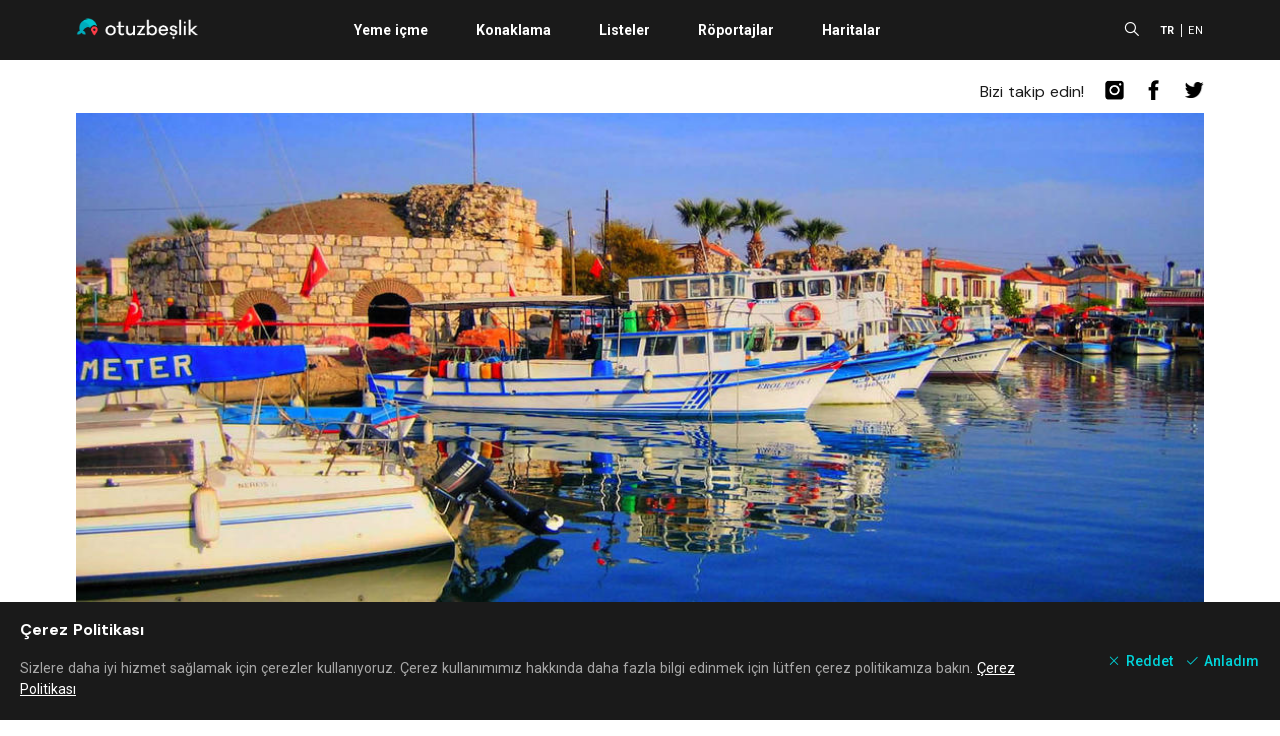

--- FILE ---
content_type: text/html; charset=utf-8
request_url: https://www.otuzbeslik.com/yazilar/seferihisar-gezi-rehberi
body_size: 58659
content:
<!doctype html>
<html data-n-head-ssr lang="tr" data-n-head="%7B%22lang%22:%7B%22ssr%22:%22tr%22%7D%7D">
  <head >
    <title>Seferihisar Gezi Rehberi</title><meta data-n-head="ssr" charset="utf-8"><meta data-n-head="ssr" http-equiv="Content-Type" content="text/html; charset=utf-8"><meta data-n-head="ssr" name="viewport" content="width=device-width,initial-scale=1,shrink-to-fit=no,user-scalable=0"><meta data-n-head="ssr" name="google-site-verification" content="N8B6pOOfBRIRWUir58eLtj_X_s0dnuC98JZ7IHCmMP4"><meta data-n-head="ssr" name="author" content="otuzbeslik.com"><meta data-n-head="ssr" data-hid="og:type" property="og:type" content="website"><meta data-n-head="ssr" data-hid="og:locale" property="og:locale" content="tr"><meta data-n-head="ssr" data-hid="og:image:width" property="og:image:width" content="1200"><meta data-n-head="ssr" data-hid="og:image:height" property="og:image:height" content="630"><meta data-n-head="ssr" name="robots" content="noodp, noydir"><meta data-n-head="ssr" data-hid="og:url" property="og:url" content="https://www.otuzbeslik.com/yazilar/seferihisar-gezi-rehberi"><meta data-n-head="ssr" property="fb:app_id" content="670345339755034"><meta data-n-head="ssr" data-hid="keywords" name="keywords" content="izmir şehir rehberi, izmir gezi rehberi, evden etkinlikler, evde yoga, online yoga, etkinlikler, izmir etkinlikler, izmir atölyeler, çevirim içi, çevirimiçi, online, etkinlikler, yemek, yeme-içme, kültür-sanat, mekan, atölye, ne var ne yok, restoran, meyhane, kamp alanları, otuzbeşlik, 35lik, 35, kültür, sanat, festival, müzik, resim, heykel, konser, tiyatro, sergi, yoga, dans, gurme, gastronomi, günübirlik, izmir sahilleri, nerede denize girilir, izmir otelleri, izmir restoranları, izmir gece hayatı, izmir gece kulübü, izmir’in en iyi, izmir’in en kaliteli, izmir’in en sakin, izmir’in en huzurlu, izmir plajları, halk plajları, kamp alanı, izmir butik otel, izmir’de ne yapılır, ne yenir, izmir boyoz, izmir kahvaltı, kahvaltı, kahvaltıcı, izmir balıkçı, izmir meze balık, izmir manzara, izmir’de romantik, izmir akşam yemeği, nargile cafe, konsept cafe, kahve, kahveci, bisiklet dostu, alsancak, urla, karşıyaka, bostanlı, göztepe, çeşme, alaçatı, kemeraltı, konak, narlıdere, sahilevleri, seferihisar, ege mutfağı, ege mezeleri, mekan ekle, etkinlik ekle, gençlik festivali, caz festivali, jazz festivali, canlı müzik, bar programı, kaliteli müzik, alaçatı mekanları, kuşadası, marmaris, şirince, dikili, tire, karaburun, mordoğan, kamp, çadır, şık restoran, otel restoranı, yılbaşı programı, yılbaşı, sevgililer günü, 14 şubat, İEF, İzmir Enternasyonal Fuarı, Kültürpark, İzmir Fuarı, Fuar İzmir, izmir’de yemek, izmir’de tatil, Açıkhava Tiyatrosu, Bostanlı Suat Taşer Tiyatrosu, vintage, bağ evi, bağ yolu, turuncu çember, müzik festivali, izmir’de ne yapılır, çocuk tiyatrosu, devlet tiyatrosu, kukla festivali, tiyatro günleri, kısa film festivali, film festivali, karaca sineması, beach club, çeşme beach club, happy hour, şenlik, panayır, ot festivali, turistik, izmir mekanları, mekan tanıtımı, liste, mekan listesi, dondurmacı, gezi, röportaj, tatil, izmirli sanatçı, organik, bar, alışveriş merkezi, butik, dövmeci, stüdyo, müzik stüdyosu, müze, tarihi yapı, görülmesi gereken yerler, gezilmesi gereken yerler, eğlence, izmir eğlence"><meta data-n-head="ssr" data-hid="og:title" property="og:title" content="Seferihisar Gezi Rehberi" data-rh="true"><meta data-n-head="ssr" data-hid="description" name="description" content="seferihisar gezi rehberi seferihisar a bir kere gidip bana yetti buralar diyen henüz görülmedi bir giden bir daha gidiyor sakinliğine alışan beyaz yakalılığı bırakıp buraya yerleşiyor e nasıl yerleşmesin nasıl sevmesin bu huzur dolu ilçeyi türkiye nin ilk citta slow u olarak kaliteli yaşam sürmenin ömrü bir değil beş değil onlarca yıl uzatmanın anahtarı seferihisar tamam seçil ciğim citta slow olmaktan başka nesi var ki huzurundan başka dediğinizi duyar gibiyim sen hiç sığacık ın muhteşem bir estetikle restore edilmiş fotojenikliğin dibine dibine vurmuş sokaklarını gezdin mi ah o sokaklarda fotoğraf çekildin mi çekilmediysen hatta o sokaklara hiç aşina olmadıysan teos antik kenti nden bihabersen bu soruyu sorman gayet normal hemen seni seferihisar da gezdiriyoruz seferihisar a ulaşım seferihisar i̇zmir e pek yakın merkezden 52 km yaklaşık 45 50 dakikada sakinliğin kollarında buluveriyorsun kendini özel aracın yoksa bile ki gezmek için özel araca ihtiyacınız dahi yok i̇zmir üçkuyular dan bir dolmuş ile seferihisar a ulaşabiliyorsunuz gezilecek yerler sokakları teos antik kenti seferihisar doğa okulu gezilmeden görülmeden geçilmemesi gereken yerler okul mu demeyin anlatacağım bu okul bildiğimiz okullar gibi değil teos antik kenti tarihle pek aram yoktur ama zeytin ağaçlarının donattığı bu antik şehri gezmenin tadı bana göre tarihten çok başka sığacık ın ve tarihin de en önemli değerlerinden biri bu antik kent m ö 1000 yıllarında akalar dan kaçan giritliler tarafından kurulan ve daha sonra i̇onialılar ın kenti olan teos antik kenti buradaki en temel yapı da i̇yon düzenindeki dionysos tapınağı buradaki tapınak dünyada şarap tanrısı dionysos a adanan en büyük tapınakmış tabii sadece sütun kaide ve sütun başlığı gibi temellerinden bahsetmek mümkün i̇çinde bir de hala konserler verilen amfi tiyatro var minimum 1 2 saatinizi ayırıp gezdiğinizde bulunduğumuz yüzyıla küsüp ben o dönemde yaşamak istiyorum diye ağlayabilirsiniz giriş ücreti ise sadece 5 tl sığacık ın fotojenik sokakları sokakta gezerken huzur doldunuz değil mi çok haklısınız ne diyebiliriz ki instagram da muhteşem arka plan olur bu sokaklardan malum alaçatı nın kalabalıklığından artık fotoğraf çekilmez oldu burada gezerkenki huzurunuz yüzüne yansıyacak arnavut kaldırımlı sokaklarda sandaletlerinizle cumbalı tahtadan evlere bakınarak gezerken zamanın nasıl geçtiğini anlamayacaksınız sığacık kalesi kaynak citta slow botanik park tarihin doğanın hatta teknolojinin bile yıpratamadığı nadir bir kale dedim ya tarihten pek anlamam ama ne zaman inşa edilmiş kim yapmış bir ufak araştırdım selçuklular döneminde yapıldığı tahmin edilen kale depremlerle biraz yıpranarak aydınoğulları na oradan da osmanlılar a kalmış pek çok da tadilattan geçirilmiş osmanlılar döneminde kaptan ı derya piri reis in önerisiyle rodos seferi ne hazırlanan kanuni sultan süleyman ın emri üzerine donanma komutanı parlak mustafa paşa tarafından 1521 1522 yılları arasında teos antik şehri harabelerinden taşınan taşlarla yeniden inşa edilip deniz üssü olarak kullanılmaya başlanmış kalede bir dış kale ve bir de askerlerin koğuşu olarak kullanılan iç kale yer almaktadır 3 kapısı olduğu bilinen kalenin kapıların nerede olduğu ise bugün ne yazık ki bilinmemektedir sığacık bu kalenin içine kurulu bir belde siz zaten kalenin içini geziyorsunuz ama marina tarafından bir çıkıp kalenin ihtişamını bir de dışardan deneyimlemelisiniz sığacık pazarı kaynak uludağ sözlük sığacık’t a her pazar günü kurulan üretici pazarını gezmeyi not alarak planlayın gezinizi üreticiden tüketiciye doğrudan bir iletişim ve satış var burada ev hanımlarının el emeği göznuru ürünlerinin birbirinden lezzetli böreklerinin çöreklerinin tezgahları süslediği pazar hem gözlerinizi hem midenizi şenlendirecek bir zenginlikte tabi bunun için geç saatleri beklemeyiniz zira o lezzetli ürünler bir bakmışsınız bitivermiş size tavsiyemiz kavaltıyı orada gözünüze kestirdiğiniz lezzetlerle geze geze yapmanız seferihisar doğa okulu kaynak eko yapı dergisi bu okul bildiğiniz okullardan değil dedik evet fazlasıyla farklı altı dönümlük zeytinlerle ve maki bitkileriyle dolu bu okul eski orhanlı i̇lkokulu nun restorasyonu ile çıkmış ortaya nesin matematik köyü bademler tiyatrosu tiyatro medresesi gibi imece usulü kendini çeviren el emeği göz nuru bir oluşum doğa derneği seferihisar belediyesi orhanlı köyü derneği gibi kurumlar orhanlı ve seferihisar halkı alakır nehri kardeşliği gibi topluluklar pek çok sanatçı araştırmacı düşünür ve gönüllü doğa okulu nun kendi deyimiyle gövdesini oluşturuyor 2014 te tamamlanan projenin en büyük destekçisi de tarkan i̇stanbul ve seferihisar da destek konserleri bile vermiş koca yürekli mega star ımız i̇lime ve bilime verilen desteğini takdir ediyor ve teşekkür ediyoruz kaynak doğa okulu burası sınıfları olmayan bir okul çünkü seferihisar doğa okulu nun sınıfları aslında doğanın ta kendisi her şey paylaşıma açık ve imece usulüyle işliyor okul açıldığı günden beri geleneksel tarım ve mimari ekoloji sözlü kültür doğa okuryazarlığı ve takvimi sanat doğa hukuku ve doğa felsefesi gibi alanlarda yamaklık ve çıraklık kursları veriyor seferihisar mandalina festivali kaynak kimse duymasın eylül kasım tarihleri arasında bu yıl 19 uncusu düzenlenecek olan festival sizi sokak şenlikleri ve konserlerle karşılıyor mandalina güzeli en i̇yi mandalina en i̇yi üretici en i̇yi mandalinalı yemek ve tatlı yarışmaları festivalin olmazsa olmazlarından yeme i̇çme pazar günü gezip yiyip içebileceğiniz üretici pazarından bahsetmiştik peki başka nerede yemeli içmeli artemis restoran kaynak valizim com artemis restoran enginar tarlası manzaralı enginarla dolu menüye sahip bir aile işletmesi hafta sonları enginar sevenler dolup taşırıyor burayı i̇nsan enginar için o kadar yol gider mi siz bir enginarının tadına bakın sonra burada methiyeler düzersiniz siz de bizim gibi salatasından güvecine haşlamasından çiğine enginarın 50 tonunu bulacaksınız ama sizi en hayrete düşüreni tatlısı olacak bir yiyen bir daha yemek isteyecek radika kaynak radika radika daha çok hamur işleri bulabileceğiniz çay bahçesi tadında bir sokak köşesi gözlemesi mantısı böreği sarması gibi sınırlı bir menü var ama benim için bir cennet kaleiçi nde sokağa atılmış masalarda çay keyfi ve o çayın yanında böreği sarması çok güzel çok milos balık ve meze restoranı kaynak bizevdeyokuz com şüphesiz ki seferihisar ın en bilinen restoranı milos rum meyhanesi konseptinde çeşit çeşit deniz mahsülleri taze mi taze mezeleri olan sizi oturduğunuz masadan alıp bambaşka bir ambiyansa sokan bir restoran böyle güzel bir deneyim sunarken bu kadar beğenilmesi de tesadüf değil seçil şeker gezi yemek gezi nasıl gidilir ne yapılır rehber seferihisar sığacık sığacık pazarı teos antik kenti"><meta data-n-head="ssr" data-hid="og:description" property="og:description" content="seferihisar gezi rehberi seferihisar a bir kere gidip bana yetti buralar diyen henüz görülmedi bir giden bir daha gidiyor sakinliğine alışan beyaz yakalılığı bırakıp buraya yerleşiyor e nasıl yerleşmesin nasıl sevmesin bu huzur dolu ilçeyi türkiye nin ilk citta slow u olarak kaliteli yaşam sürmenin ömrü bir değil beş değil onlarca yıl uzatmanın anahtarı seferihisar tamam seçil ciğim citta slow olmaktan başka nesi var ki huzurundan başka dediğinizi duyar gibiyim sen hiç sığacık ın muhteşem bir estetikle restore edilmiş fotojenikliğin dibine dibine vurmuş sokaklarını gezdin mi ah o sokaklarda fotoğraf çekildin mi çekilmediysen hatta o sokaklara hiç aşina olmadıysan teos antik kenti nden bihabersen bu soruyu sorman gayet normal hemen seni seferihisar da gezdiriyoruz seferihisar a ulaşım seferihisar i̇zmir e pek yakın merkezden 52 km yaklaşık 45 50 dakikada sakinliğin kollarında buluveriyorsun kendini özel aracın yoksa bile ki gezmek için özel araca ihtiyacınız dahi yok i̇zmir üçkuyular dan bir dolmuş ile seferihisar a ulaşabiliyorsunuz gezilecek yerler sokakları teos antik kenti seferihisar doğa okulu gezilmeden görülmeden geçilmemesi gereken yerler okul mu demeyin anlatacağım bu okul bildiğimiz okullar gibi değil teos antik kenti tarihle pek aram yoktur ama zeytin ağaçlarının donattığı bu antik şehri gezmenin tadı bana göre tarihten çok başka sığacık ın ve tarihin de en önemli değerlerinden biri bu antik kent m ö 1000 yıllarında akalar dan kaçan giritliler tarafından kurulan ve daha sonra i̇onialılar ın kenti olan teos antik kenti buradaki en temel yapı da i̇yon düzenindeki dionysos tapınağı buradaki tapınak dünyada şarap tanrısı dionysos a adanan en büyük tapınakmış tabii sadece sütun kaide ve sütun başlığı gibi temellerinden bahsetmek mümkün i̇çinde bir de hala konserler verilen amfi tiyatro var minimum 1 2 saatinizi ayırıp gezdiğinizde bulunduğumuz yüzyıla küsüp ben o dönemde yaşamak istiyorum diye ağlayabilirsiniz giriş ücreti ise sadece 5 tl sığacık ın fotojenik sokakları sokakta gezerken huzur doldunuz değil mi çok haklısınız ne diyebiliriz ki instagram da muhteşem arka plan olur bu sokaklardan malum alaçatı nın kalabalıklığından artık fotoğraf çekilmez oldu burada gezerkenki huzurunuz yüzüne yansıyacak arnavut kaldırımlı sokaklarda sandaletlerinizle cumbalı tahtadan evlere bakınarak gezerken zamanın nasıl geçtiğini anlamayacaksınız sığacık kalesi kaynak citta slow botanik park tarihin doğanın hatta teknolojinin bile yıpratamadığı nadir bir kale dedim ya tarihten pek anlamam ama ne zaman inşa edilmiş kim yapmış bir ufak araştırdım selçuklular döneminde yapıldığı tahmin edilen kale depremlerle biraz yıpranarak aydınoğulları na oradan da osmanlılar a kalmış pek çok da tadilattan geçirilmiş osmanlılar döneminde kaptan ı derya piri reis in önerisiyle rodos seferi ne hazırlanan kanuni sultan süleyman ın emri üzerine donanma komutanı parlak mustafa paşa tarafından 1521 1522 yılları arasında teos antik şehri harabelerinden taşınan taşlarla yeniden inşa edilip deniz üssü olarak kullanılmaya başlanmış kalede bir dış kale ve bir de askerlerin koğuşu olarak kullanılan iç kale yer almaktadır 3 kapısı olduğu bilinen kalenin kapıların nerede olduğu ise bugün ne yazık ki bilinmemektedir sığacık bu kalenin içine kurulu bir belde siz zaten kalenin içini geziyorsunuz ama marina tarafından bir çıkıp kalenin ihtişamını bir de dışardan deneyimlemelisiniz sığacık pazarı kaynak uludağ sözlük sığacık’t a her pazar günü kurulan üretici pazarını gezmeyi not alarak planlayın gezinizi üreticiden tüketiciye doğrudan bir iletişim ve satış var burada ev hanımlarının el emeği göznuru ürünlerinin birbirinden lezzetli böreklerinin çöreklerinin tezgahları süslediği pazar hem gözlerinizi hem midenizi şenlendirecek bir zenginlikte tabi bunun için geç saatleri beklemeyiniz zira o lezzetli ürünler bir bakmışsınız bitivermiş size tavsiyemiz kavaltıyı orada gözünüze kestirdiğiniz lezzetlerle geze geze yapmanız seferihisar doğa okulu kaynak eko yapı dergisi bu okul bildiğiniz okullardan değil dedik evet fazlasıyla farklı altı dönümlük zeytinlerle ve maki bitkileriyle dolu bu okul eski orhanlı i̇lkokulu nun restorasyonu ile çıkmış ortaya nesin matematik köyü bademler tiyatrosu tiyatro medresesi gibi imece usulü kendini çeviren el emeği göz nuru bir oluşum doğa derneği seferihisar belediyesi orhanlı köyü derneği gibi kurumlar orhanlı ve seferihisar halkı alakır nehri kardeşliği gibi topluluklar pek çok sanatçı araştırmacı düşünür ve gönüllü doğa okulu nun kendi deyimiyle gövdesini oluşturuyor 2014 te tamamlanan projenin en büyük destekçisi de tarkan i̇stanbul ve seferihisar da destek konserleri bile vermiş koca yürekli mega star ımız i̇lime ve bilime verilen desteğini takdir ediyor ve teşekkür ediyoruz kaynak doğa okulu burası sınıfları olmayan bir okul çünkü seferihisar doğa okulu nun sınıfları aslında doğanın ta kendisi her şey paylaşıma açık ve imece usulüyle işliyor okul açıldığı günden beri geleneksel tarım ve mimari ekoloji sözlü kültür doğa okuryazarlığı ve takvimi sanat doğa hukuku ve doğa felsefesi gibi alanlarda yamaklık ve çıraklık kursları veriyor seferihisar mandalina festivali kaynak kimse duymasın eylül kasım tarihleri arasında bu yıl 19 uncusu düzenlenecek olan festival sizi sokak şenlikleri ve konserlerle karşılıyor mandalina güzeli en i̇yi mandalina en i̇yi üretici en i̇yi mandalinalı yemek ve tatlı yarışmaları festivalin olmazsa olmazlarından yeme i̇çme pazar günü gezip yiyip içebileceğiniz üretici pazarından bahsetmiştik peki başka nerede yemeli içmeli artemis restoran kaynak valizim com artemis restoran enginar tarlası manzaralı enginarla dolu menüye sahip bir aile işletmesi hafta sonları enginar sevenler dolup taşırıyor burayı i̇nsan enginar için o kadar yol gider mi siz bir enginarının tadına bakın sonra burada methiyeler düzersiniz siz de bizim gibi salatasından güvecine haşlamasından çiğine enginarın 50 tonunu bulacaksınız ama sizi en hayrete düşüreni tatlısı olacak bir yiyen bir daha yemek isteyecek radika kaynak radika radika daha çok hamur işleri bulabileceğiniz çay bahçesi tadında bir sokak köşesi gözlemesi mantısı böreği sarması gibi sınırlı bir menü var ama benim için bir cennet kaleiçi nde sokağa atılmış masalarda çay keyfi ve o çayın yanında böreği sarması çok güzel çok milos balık ve meze restoranı kaynak bizevdeyokuz com şüphesiz ki seferihisar ın en bilinen restoranı milos rum meyhanesi konseptinde çeşit çeşit deniz mahsülleri taze mi taze mezeleri olan sizi oturduğunuz masadan alıp bambaşka bir ambiyansa sokan bir restoran böyle güzel bir deneyim sunarken bu kadar beğenilmesi de tesadüf değil seçil şeker gezi yemek gezi nasıl gidilir ne yapılır rehber seferihisar sığacık sığacık pazarı teos antik kenti" data-rh="true"><meta data-n-head="ssr" data-hid="og:image" property="og:image" content="https://otuzbesliknew.s3.eu-central-1.amazonaws.com/img/yazi/post.49206.328253.jpg" data-rh="true"><meta data-n-head="ssr" data-hid="og:image:secure_url" property="og:image:secure_url" content="https://otuzbesliknew.s3.eu-central-1.amazonaws.com/img/yazi/post.49206.328253.jpg" data-rh="true"><link data-n-head="ssr" type="font/woff" href="/_nuxt/fonts/otuzbeslik.1d10334.woff" rel="preload" data-class="font_otuzbeslik font_otuzbeslik_normal_normal" as="font" crossorigin="anonymous" onload="document.documentElement.classList.add(&#x27;font_otuzbeslik&#x27;,&#x27;font_otuzbeslik_normal_normal&#x27;);"><link data-n-head="ssr" type="font/woff" href="/_nuxt/fonts/weather.4bf8141.woff" rel="preload" data-class="font_weather font_weather_normal_normal" as="font" crossorigin="anonymous" onload="document.documentElement.classList.add(&#x27;font_weather&#x27;,&#x27;font_weather_normal_normal&#x27;);"><link data-n-head="ssr" type="font/woff" href="/_nuxt/fonts/element-icons.535877f.woff" rel="preload" data-class="font_element_icons font_element_icons_normal_normal" as="font" crossorigin="anonymous" onload="document.documentElement.classList.add(&#x27;font_element_icons&#x27;,&#x27;font_element_icons_normal_normal&#x27;);"><link data-n-head="ssr" href="https://plus.google.com/+Otuzbeslik35" rel="author"><link data-n-head="ssr" rel="canonical" href="https://www.otuzbeslik.com/yazilar/seferihisar-gezi-rehberi"><link data-n-head="ssr" rel="manifest" href="/manifest.json"><link data-n-head="ssr" rel="icon" type="image/x-icon" href="/favicon.ico"><script data-n-head="ssr" async src="//pagead2.googlesyndication.com/pagead/js/adsbygoogle.js"></script><script data-n-head="ssr">
      (adsbygoogle = window.adsbygoogle || []).push({
        google_ad_client: "ca-pub-1777818076186615",
        enable_page_level_ads: false
      });
  </script><script data-n-head="ssr" src="https://www.googletagmanager.com/gtag/js?id=G-7VLBV5CB6M" async></script><script data-n-head="ssr" type="application/ld+json">{"@context":"https://schema.org","@type":"NewsArticle","headline":"Seferihisar Gezi Rehberi","image":["https://otuzbesliknew.s3.eu-central-1.amazonaws.com/img/yazi/post.49206.328253.jpg"],"datePublished":"2019-06-05 13:00:00","dateModified":"2019-06-05 13:00:00","author":{"@type":"Person","name":"Seçil Şeker"},"publisher":{"@type":"Organization","name":"Otuzbeşlik","logo":{"@type":"ImageObject","url":"https://cdn.otuzbeslik.com/img/logo.icon.png"}}}</script><link rel="preload" href="/_nuxt/runtime.04c1694.js" as="script"><link rel="preload" href="/_nuxt/commons/app.5d5f927.js" as="script"><link rel="preload" href="/_nuxt/vendors~app.9ba8f6d.js" as="script"><link rel="preload" href="/_nuxt/app.032ccf4.js" as="script"><link rel="preload" href="/_nuxt/pages/post/index.5e6b493.js" as="script"><style data-vue-ssr-id="6c2ef9f8:0 6b520d90:0 7f914dc6:0 6f9ad399:0 4f1d82d3:0 20c2c1c7:0 46f7ed82:0 2f54df4c:0 7e56e4e3:0 3fdeae0f:0 3fa1a054:0 3bd45ecb:0 6eac5cf4:0 52965dd2:0 78bb7246:0 3fd51c9b:0 85595482:0">a,abbr,acronym,address,applet,article,aside,audio,b,big,blockquote,body,canvas,caption,center,cite,code,dd,del,details,dfn,div,dl,dt,em,embed,fieldset,figcaption,figure,footer,form,h1,h2,h3,h4,h5,h6,header,hgroup,html,i,iframe,img,ins,kbd,label,legend,li,mark,menu,nav,object,ol,output,p,pre,q,ruby,s,samp,section,small,span,strike,strong,sub,summary,sup,table,tbody,td,tfoot,th,thead,time,tr,tt,u,ul,var,video{margin:0;padding:0;border:0;font-size:100%;font:inherit;vertical-align:baseline}article,aside,details,figcaption,figure,footer,header,hgroup,menu,nav,section{display:block}body{line-height:1}ol,ul{list-style:none}blockquote,q{quotes:none}blockquote:after,blockquote:before,q:after,q:before{content:"";content:none}table{border-collapse:collapse;border-spacing:0}
/*! normalize.css v8.0.1 | MIT License | github.com/necolas/normalize.css */html{line-height:1.15;-webkit-text-size-adjust:100%}body{margin:0}main{display:block}h1{font-size:2em;margin:.67em 0}hr{box-sizing:content-box;height:0;overflow:visible}pre{font-family:monospace,monospace;font-size:1em}a{background-color:transparent}abbr[title]{border-bottom:none;text-decoration:underline;-webkit-text-decoration:underline dotted;text-decoration:underline dotted}b,strong{font-weight:bolder}code,kbd,samp{font-family:monospace,monospace;font-size:1em}small{font-size:80%}sub,sup{font-size:75%;line-height:0;position:relative;vertical-align:baseline}sub{bottom:-.25em}sup{top:-.5em}img{border-style:none}button,input,optgroup,select,textarea{font-family:inherit;font-size:100%;line-height:1.15;margin:0}button,input{overflow:visible}button,select{text-transform:none}[type=button],[type=reset],[type=submit],button{-webkit-appearance:button}[type=button]::-moz-focus-inner,[type=reset]::-moz-focus-inner,[type=submit]::-moz-focus-inner,button::-moz-focus-inner{border-style:none;padding:0}[type=button]:-moz-focusring,[type=reset]:-moz-focusring,[type=submit]:-moz-focusring,button:-moz-focusring{outline:1px dotted ButtonText}fieldset{padding:.35em .75em .625em}legend{box-sizing:border-box;color:inherit;display:table;max-width:100%;padding:0;white-space:normal}progress{vertical-align:baseline}textarea{overflow:auto}[type=checkbox],[type=radio]{box-sizing:border-box;padding:0}[type=number]::-webkit-inner-spin-button,[type=number]::-webkit-outer-spin-button{height:auto}[type=search]{-webkit-appearance:textfield;outline-offset:-2px}[type=search]::-webkit-search-decoration{-webkit-appearance:none}::-webkit-file-upload-button{-webkit-appearance:button;font:inherit}details{display:block}summary{display:list-item}[hidden],template{display:none}
.el-pagination--small .arrow.disabled,.el-table--hidden,.el-table .hidden-columns,.el-table td.is-hidden>*,.el-table th.is-hidden>*{visibility:hidden}.el-input__suffix,.el-tree.is-dragging .el-tree-node__content *{pointer-events:none}.el-dropdown .el-dropdown-selfdefine:focus:active,.el-dropdown .el-dropdown-selfdefine:focus:not(.focusing),.el-message__closeBtn:focus,.el-message__content:focus,.el-popover:focus,.el-popover:focus:active,.el-popover__reference:focus:hover,.el-popover__reference:focus:not(.focusing),.el-rate:active,.el-rate:focus,.el-tooltip:focus:hover,.el-tooltip:focus:not(.focusing),.el-upload-list__item.is-success:active,.el-upload-list__item.is-success:not(.focusing):focus{outline-width:0}@font-face{font-family:element-icons;src:url(/_nuxt/fonts/element-icons.535877f.woff) format("woff"),url(/_nuxt/fonts/element-icons.732389d.ttf) format("truetype");font-weight:400;font-display:"auto";font-style:normal}[class*=" el-icon-"],[class^=el-icon-]{font-family:element-icons!important;speak:none;font-style:normal;font-weight:400;font-feature-settings:normal;font-variant:normal;text-transform:none;line-height:1;vertical-align:baseline;display:inline-block;-webkit-font-smoothing:antialiased;-moz-osx-font-smoothing:grayscale}.el-icon-ice-cream-round:before{content:"\e6a0"}.el-icon-ice-cream-square:before{content:"\e6a3"}.el-icon-lollipop:before{content:"\e6a4"}.el-icon-potato-strips:before{content:"\e6a5"}.el-icon-milk-tea:before{content:"\e6a6"}.el-icon-ice-drink:before{content:"\e6a7"}.el-icon-ice-tea:before{content:"\e6a9"}.el-icon-coffee:before{content:"\e6aa"}.el-icon-orange:before{content:"\e6ab"}.el-icon-pear:before{content:"\e6ac"}.el-icon-apple:before{content:"\e6ad"}.el-icon-cherry:before{content:"\e6ae"}.el-icon-watermelon:before{content:"\e6af"}.el-icon-grape:before{content:"\e6b0"}.el-icon-refrigerator:before{content:"\e6b1"}.el-icon-goblet-square-full:before{content:"\e6b2"}.el-icon-goblet-square:before{content:"\e6b3"}.el-icon-goblet-full:before{content:"\e6b4"}.el-icon-goblet:before{content:"\e6b5"}.el-icon-cold-drink:before{content:"\e6b6"}.el-icon-coffee-cup:before{content:"\e6b8"}.el-icon-water-cup:before{content:"\e6b9"}.el-icon-hot-water:before{content:"\e6ba"}.el-icon-ice-cream:before{content:"\e6bb"}.el-icon-dessert:before{content:"\e6bc"}.el-icon-sugar:before{content:"\e6bd"}.el-icon-tableware:before{content:"\e6be"}.el-icon-burger:before{content:"\e6bf"}.el-icon-knife-fork:before{content:"\e6c1"}.el-icon-fork-spoon:before{content:"\e6c2"}.el-icon-chicken:before{content:"\e6c3"}.el-icon-food:before{content:"\e6c4"}.el-icon-dish-1:before{content:"\e6c5"}.el-icon-dish:before{content:"\e6c6"}.el-icon-moon-night:before{content:"\e6ee"}.el-icon-moon:before{content:"\e6f0"}.el-icon-cloudy-and-sunny:before{content:"\e6f1"}.el-icon-partly-cloudy:before{content:"\e6f2"}.el-icon-cloudy:before{content:"\e6f3"}.el-icon-sunny:before{content:"\e6f6"}.el-icon-sunset:before{content:"\e6f7"}.el-icon-sunrise-1:before{content:"\e6f8"}.el-icon-sunrise:before{content:"\e6f9"}.el-icon-heavy-rain:before{content:"\e6fa"}.el-icon-lightning:before{content:"\e6fb"}.el-icon-light-rain:before{content:"\e6fc"}.el-icon-wind-power:before{content:"\e6fd"}.el-icon-baseball:before{content:"\e712"}.el-icon-soccer:before{content:"\e713"}.el-icon-football:before{content:"\e715"}.el-icon-basketball:before{content:"\e716"}.el-icon-ship:before{content:"\e73f"}.el-icon-truck:before{content:"\e740"}.el-icon-bicycle:before{content:"\e741"}.el-icon-mobile-phone:before{content:"\e6d3"}.el-icon-service:before{content:"\e6d4"}.el-icon-key:before{content:"\e6e2"}.el-icon-unlock:before{content:"\e6e4"}.el-icon-lock:before{content:"\e6e5"}.el-icon-watch:before{content:"\e6fe"}.el-icon-watch-1:before{content:"\e6ff"}.el-icon-timer:before{content:"\e702"}.el-icon-alarm-clock:before{content:"\e703"}.el-icon-map-location:before{content:"\e704"}.el-icon-delete-location:before{content:"\e705"}.el-icon-add-location:before{content:"\e706"}.el-icon-location-information:before{content:"\e707"}.el-icon-location-outline:before{content:"\e708"}.el-icon-location:before{content:"\e79e"}.el-icon-place:before{content:"\e709"}.el-icon-discover:before{content:"\e70a"}.el-icon-first-aid-kit:before{content:"\e70b"}.el-icon-trophy-1:before{content:"\e70c"}.el-icon-trophy:before{content:"\e70d"}.el-icon-medal:before{content:"\e70e"}.el-icon-medal-1:before{content:"\e70f"}.el-icon-stopwatch:before{content:"\e710"}.el-icon-mic:before{content:"\e711"}.el-icon-copy-document:before{content:"\e718"}.el-icon-full-screen:before{content:"\e719"}.el-icon-switch-button:before{content:"\e71b"}.el-icon-aim:before{content:"\e71c"}.el-icon-crop:before{content:"\e71d"}.el-icon-odometer:before{content:"\e71e"}.el-icon-time:before{content:"\e71f"}.el-icon-bangzhu:before{content:"\e724"}.el-icon-close-notification:before{content:"\e726"}.el-icon-microphone:before{content:"\e727"}.el-icon-turn-off-microphone:before{content:"\e728"}.el-icon-position:before{content:"\e729"}.el-icon-postcard:before{content:"\e72a"}.el-icon-message:before{content:"\e72b"}.el-icon-chat-line-square:before{content:"\e72d"}.el-icon-chat-dot-square:before{content:"\e72e"}.el-icon-chat-dot-round:before{content:"\e72f"}.el-icon-chat-square:before{content:"\e730"}.el-icon-chat-line-round:before{content:"\e731"}.el-icon-chat-round:before{content:"\e732"}.el-icon-set-up:before{content:"\e733"}.el-icon-turn-off:before{content:"\e734"}.el-icon-open:before{content:"\e735"}.el-icon-connection:before{content:"\e736"}.el-icon-link:before{content:"\e737"}.el-icon-cpu:before{content:"\e738"}.el-icon-thumb:before{content:"\e739"}.el-icon-female:before{content:"\e73a"}.el-icon-male:before{content:"\e73b"}.el-icon-guide:before{content:"\e73c"}.el-icon-news:before{content:"\e73e"}.el-icon-price-tag:before{content:"\e744"}.el-icon-discount:before{content:"\e745"}.el-icon-wallet:before{content:"\e747"}.el-icon-coin:before{content:"\e748"}.el-icon-money:before{content:"\e749"}.el-icon-bank-card:before{content:"\e74a"}.el-icon-box:before{content:"\e74b"}.el-icon-present:before{content:"\e74c"}.el-icon-sell:before{content:"\e6d5"}.el-icon-sold-out:before{content:"\e6d6"}.el-icon-shopping-bag-2:before{content:"\e74d"}.el-icon-shopping-bag-1:before{content:"\e74e"}.el-icon-shopping-cart-2:before{content:"\e74f"}.el-icon-shopping-cart-1:before{content:"\e750"}.el-icon-shopping-cart-full:before{content:"\e751"}.el-icon-smoking:before{content:"\e752"}.el-icon-no-smoking:before{content:"\e753"}.el-icon-house:before{content:"\e754"}.el-icon-table-lamp:before{content:"\e755"}.el-icon-school:before{content:"\e756"}.el-icon-office-building:before{content:"\e757"}.el-icon-toilet-paper:before{content:"\e758"}.el-icon-notebook-2:before{content:"\e759"}.el-icon-notebook-1:before{content:"\e75a"}.el-icon-files:before{content:"\e75b"}.el-icon-collection:before{content:"\e75c"}.el-icon-receiving:before{content:"\e75d"}.el-icon-suitcase-1:before{content:"\e760"}.el-icon-suitcase:before{content:"\e761"}.el-icon-film:before{content:"\e763"}.el-icon-collection-tag:before{content:"\e765"}.el-icon-data-analysis:before{content:"\e766"}.el-icon-pie-chart:before{content:"\e767"}.el-icon-data-board:before{content:"\e768"}.el-icon-data-line:before{content:"\e76d"}.el-icon-reading:before{content:"\e769"}.el-icon-magic-stick:before{content:"\e76a"}.el-icon-coordinate:before{content:"\e76b"}.el-icon-mouse:before{content:"\e76c"}.el-icon-brush:before{content:"\e76e"}.el-icon-headset:before{content:"\e76f"}.el-icon-umbrella:before{content:"\e770"}.el-icon-scissors:before{content:"\e771"}.el-icon-mobile:before{content:"\e773"}.el-icon-attract:before{content:"\e774"}.el-icon-monitor:before{content:"\e775"}.el-icon-search:before{content:"\e778"}.el-icon-takeaway-box:before{content:"\e77a"}.el-icon-paperclip:before{content:"\e77d"}.el-icon-printer:before{content:"\e77e"}.el-icon-document-add:before{content:"\e782"}.el-icon-document:before{content:"\e785"}.el-icon-document-checked:before{content:"\e786"}.el-icon-document-copy:before{content:"\e787"}.el-icon-document-delete:before{content:"\e788"}.el-icon-document-remove:before{content:"\e789"}.el-icon-tickets:before{content:"\e78b"}.el-icon-folder-checked:before{content:"\e77f"}.el-icon-folder-delete:before{content:"\e780"}.el-icon-folder-remove:before{content:"\e781"}.el-icon-folder-add:before{content:"\e783"}.el-icon-folder-opened:before{content:"\e784"}.el-icon-folder:before{content:"\e78a"}.el-icon-edit-outline:before{content:"\e764"}.el-icon-edit:before{content:"\e78c"}.el-icon-date:before{content:"\e78e"}.el-icon-c-scale-to-original:before{content:"\e7c6"}.el-icon-view:before{content:"\e6ce"}.el-icon-loading:before{content:"\e6cf"}.el-icon-rank:before{content:"\e6d1"}.el-icon-sort-down:before{content:"\e7c4"}.el-icon-sort-up:before{content:"\e7c5"}.el-icon-sort:before{content:"\e6d2"}.el-icon-finished:before{content:"\e6cd"}.el-icon-refresh-left:before{content:"\e6c7"}.el-icon-refresh-right:before{content:"\e6c8"}.el-icon-refresh:before{content:"\e6d0"}.el-icon-video-play:before{content:"\e7c0"}.el-icon-video-pause:before{content:"\e7c1"}.el-icon-d-arrow-right:before{content:"\e6dc"}.el-icon-d-arrow-left:before{content:"\e6dd"}.el-icon-arrow-up:before{content:"\e6e1"}.el-icon-arrow-down:before{content:"\e6df"}.el-icon-arrow-right:before{content:"\e6e0"}.el-icon-arrow-left:before{content:"\e6de"}.el-icon-top-right:before{content:"\e6e7"}.el-icon-top-left:before{content:"\e6e8"}.el-icon-top:before{content:"\e6e6"}.el-icon-bottom:before{content:"\e6eb"}.el-icon-right:before{content:"\e6e9"}.el-icon-back:before{content:"\e6ea"}.el-icon-bottom-right:before{content:"\e6ec"}.el-icon-bottom-left:before{content:"\e6ed"}.el-icon-caret-top:before{content:"\e78f"}.el-icon-caret-bottom:before{content:"\e790"}.el-icon-caret-right:before{content:"\e791"}.el-icon-caret-left:before{content:"\e792"}.el-icon-d-caret:before{content:"\e79a"}.el-icon-share:before{content:"\e793"}.el-icon-menu:before{content:"\e798"}.el-icon-s-grid:before{content:"\e7a6"}.el-icon-s-check:before{content:"\e7a7"}.el-icon-s-data:before{content:"\e7a8"}.el-icon-s-opportunity:before{content:"\e7aa"}.el-icon-s-custom:before{content:"\e7ab"}.el-icon-s-claim:before{content:"\e7ad"}.el-icon-s-finance:before{content:"\e7ae"}.el-icon-s-comment:before{content:"\e7af"}.el-icon-s-flag:before{content:"\e7b0"}.el-icon-s-marketing:before{content:"\e7b1"}.el-icon-s-shop:before{content:"\e7b4"}.el-icon-s-open:before{content:"\e7b5"}.el-icon-s-management:before{content:"\e7b6"}.el-icon-s-ticket:before{content:"\e7b7"}.el-icon-s-release:before{content:"\e7b8"}.el-icon-s-home:before{content:"\e7b9"}.el-icon-s-promotion:before{content:"\e7ba"}.el-icon-s-operation:before{content:"\e7bb"}.el-icon-s-unfold:before{content:"\e7bc"}.el-icon-s-fold:before{content:"\e7a9"}.el-icon-s-platform:before{content:"\e7bd"}.el-icon-s-order:before{content:"\e7be"}.el-icon-s-cooperation:before{content:"\e7bf"}.el-icon-bell:before{content:"\e725"}.el-icon-message-solid:before{content:"\e799"}.el-icon-video-camera:before{content:"\e772"}.el-icon-video-camera-solid:before{content:"\e796"}.el-icon-camera:before{content:"\e779"}.el-icon-camera-solid:before{content:"\e79b"}.el-icon-download:before{content:"\e77c"}.el-icon-upload2:before{content:"\e77b"}.el-icon-upload:before{content:"\e7c3"}.el-icon-picture-outline-round:before{content:"\e75f"}.el-icon-picture-outline:before{content:"\e75e"}.el-icon-picture:before{content:"\e79f"}.el-icon-close:before{content:"\e6db"}.el-icon-check:before{content:"\e6da"}.el-icon-plus:before{content:"\e6d9"}.el-icon-minus:before{content:"\e6d8"}.el-icon-help:before{content:"\e73d"}.el-icon-s-help:before{content:"\e7b3"}.el-icon-circle-close:before{content:"\e78d"}.el-icon-circle-check:before{content:"\e720"}.el-icon-circle-plus-outline:before{content:"\e723"}.el-icon-remove-outline:before{content:"\e722"}.el-icon-zoom-out:before{content:"\e776"}.el-icon-zoom-in:before{content:"\e777"}.el-icon-error:before{content:"\e79d"}.el-icon-success:before{content:"\e79c"}.el-icon-circle-plus:before{content:"\e7a0"}.el-icon-remove:before{content:"\e7a2"}.el-icon-info:before{content:"\e7a1"}.el-icon-question:before{content:"\e7a4"}.el-icon-warning-outline:before{content:"\e6c9"}.el-icon-warning:before{content:"\e7a3"}.el-icon-goods:before{content:"\e7c2"}.el-icon-s-goods:before{content:"\e7b2"}.el-icon-star-off:before{content:"\e717"}.el-icon-star-on:before{content:"\e797"}.el-icon-more-outline:before{content:"\e6cc"}.el-icon-more:before{content:"\e794"}.el-icon-phone-outline:before{content:"\e6cb"}.el-icon-phone:before{content:"\e795"}.el-icon-user:before{content:"\e6e3"}.el-icon-user-solid:before{content:"\e7a5"}.el-icon-setting:before{content:"\e6ca"}.el-icon-s-tools:before{content:"\e7ac"}.el-icon-delete:before{content:"\e6d7"}.el-icon-delete-solid:before{content:"\e7c9"}.el-icon-eleme:before{content:"\e7c7"}.el-icon-platform-eleme:before{content:"\e7ca"}.el-icon-loading{-webkit-animation:rotating 2s linear infinite;animation:rotating 2s linear infinite}.el-icon--right{margin-left:5px}.el-icon--left{margin-right:5px}@-webkit-keyframes rotating{0%{transform:rotate(0)}to{transform:rotate(1turn)}}@keyframes rotating{0%{transform:rotate(0)}to{transform:rotate(1turn)}}.el-pagination{white-space:nowrap;padding:2px 5px;color:#303133;font-weight:700}.el-pagination:after,.el-pagination:before{display:table;content:""}.el-pagination:after{clear:both}.el-pagination button,.el-pagination span:not([class*=suffix]){display:inline-block;font-size:13px;min-width:35.5px;height:28px;line-height:28px;vertical-align:top;box-sizing:border-box}.el-pagination .el-input__inner{text-align:center;-moz-appearance:textfield;line-height:normal}.el-pagination .el-input__suffix{right:0;transform:scale(.8)}.el-pagination .el-select .el-input{width:100px;margin:0 5px}.el-pagination .el-select .el-input .el-input__inner{padding-right:25px;border-radius:3px}.el-pagination button{border:none;padding:0 6px;background:0 0}.el-pagination button:focus{outline:0}.el-pagination button:hover{color:#409eff}.el-pagination button:disabled{color:#c0c4cc;background-color:#fff;cursor:not-allowed}.el-pagination .btn-next,.el-pagination .btn-prev{background:50% no-repeat #fff;background-size:16px;cursor:pointer;margin:0;color:#303133}.el-pagination .btn-next .el-icon,.el-pagination .btn-prev .el-icon{display:block;font-size:12px;font-weight:700}.el-pagination .btn-prev{padding-right:12px}.el-pagination .btn-next{padding-left:12px}.el-pagination .el-pager li.disabled{color:#c0c4cc;cursor:not-allowed}.el-pager li,.el-pager li.btn-quicknext:hover,.el-pager li.btn-quickprev:hover{cursor:pointer}.el-pagination--small .btn-next,.el-pagination--small .btn-prev,.el-pagination--small .el-pager li,.el-pagination--small .el-pager li.btn-quicknext,.el-pagination--small .el-pager li.btn-quickprev,.el-pagination--small .el-pager li:last-child{border-color:transparent;font-size:12px;line-height:22px;height:22px;min-width:22px}.el-pagination--small .more:before,.el-pagination--small li.more:before{line-height:24px}.el-pagination--small button,.el-pagination--small span:not([class*=suffix]){height:22px;line-height:22px}.el-pagination--small .el-pagination__editor,.el-pagination--small .el-pagination__editor.el-input .el-input__inner{height:22px}.el-pagination__sizes{margin:0 10px 0 0;font-weight:400;color:#606266}.el-pagination__sizes .el-input .el-input__inner{font-size:13px;padding-left:8px}.el-pagination__sizes .el-input .el-input__inner:hover{border-color:#409eff}.el-pagination__total{margin-right:10px;font-weight:400;color:#606266}.el-pagination__jump{margin-left:24px;font-weight:400;color:#606266}.el-pagination__jump .el-input__inner{padding:0 3px}.el-pagination__rightwrapper{float:right}.el-pagination__editor{line-height:18px;padding:0 2px;height:28px;text-align:center;margin:0 2px;box-sizing:border-box;border-radius:3px}.el-pager,.el-pagination.is-background .btn-next,.el-pagination.is-background .btn-prev{padding:0}.el-pagination__editor.el-input{width:50px}.el-pagination__editor.el-input .el-input__inner{height:28px}.el-pagination__editor .el-input__inner::-webkit-inner-spin-button,.el-pagination__editor .el-input__inner::-webkit-outer-spin-button{-webkit-appearance:none;margin:0}.el-pagination.is-background .btn-next,.el-pagination.is-background .btn-prev,.el-pagination.is-background .el-pager li{margin:0 5px;background-color:#f4f4f5;color:#606266;min-width:30px;border-radius:2px}.el-pagination.is-background .btn-next.disabled,.el-pagination.is-background .btn-next:disabled,.el-pagination.is-background .btn-prev.disabled,.el-pagination.is-background .btn-prev:disabled,.el-pagination.is-background .el-pager li.disabled{color:#c0c4cc}.el-pagination.is-background .el-pager li:not(.disabled):hover{color:#409eff}.el-pagination.is-background .el-pager li:not(.disabled).active{background-color:#409eff;color:#fff}.el-dialog,.el-pager li{background:#fff;-webkit-box-sizing:border-box}.el-pagination.is-background.el-pagination--small .btn-next,.el-pagination.is-background.el-pagination--small .btn-prev,.el-pagination.is-background.el-pagination--small .el-pager li{margin:0 3px;min-width:22px}.el-pager,.el-pager li{vertical-align:top;margin:0;display:inline-block}.el-pager{-ms-user-select:none;user-select:none;list-style:none;font-size:0}.el-date-table,.el-pager,.el-table th{-webkit-user-select:none;-moz-user-select:none}.el-pager .more:before{line-height:30px}.el-pager li{padding:0 4px;font-size:13px;min-width:35.5px;height:28px;line-height:28px;box-sizing:border-box;text-align:center}.el-menu--collapse .el-menu .el-submenu,.el-menu--popup{min-width:200px}.el-pager li.btn-quicknext,.el-pager li.btn-quickprev{line-height:28px;color:#303133}.el-pager li.btn-quicknext.disabled,.el-pager li.btn-quickprev.disabled{color:#c0c4cc}.el-pager li.active+li{border-left:0}.el-pager li:hover{color:#409eff}.el-pager li.active{color:#409eff;cursor:default}@-webkit-keyframes v-modal-in{0%{opacity:0}}@-webkit-keyframes v-modal-out{to{opacity:0}}.el-dialog{position:relative;margin:0 auto 50px;border-radius:2px;box-shadow:0 1px 3px rgba(0,0,0,.3);box-sizing:border-box;width:50%}.el-dialog.is-fullscreen{width:100%;margin-top:0;margin-bottom:0;height:100%;overflow:auto}.el-dialog__wrapper{position:fixed;top:0;right:0;bottom:0;left:0;overflow:auto;margin:0}.el-dialog__header{padding:20px 20px 10px}.el-dialog__headerbtn{position:absolute;top:20px;right:20px;padding:0;background:0 0;border:none;outline:0;cursor:pointer;font-size:16px}.el-dialog__headerbtn .el-dialog__close{color:#909399}.el-dialog__headerbtn:focus .el-dialog__close,.el-dialog__headerbtn:hover .el-dialog__close{color:#409eff}.el-dialog__title{line-height:24px;font-size:18px;color:#303133}.el-dialog__body{padding:30px 20px;color:#606266;font-size:14px;word-break:break-all}.el-dialog__footer{padding:10px 20px 20px;text-align:right;box-sizing:border-box}.el-dialog--center{text-align:center}.el-dialog--center .el-dialog__body{text-align:left;text-align:initial;padding:25px 25px 30px}.el-dialog--center .el-dialog__footer{text-align:inherit}.dialog-fade-enter-active{-webkit-animation:dialog-fade-in .3s;animation:dialog-fade-in .3s}.dialog-fade-leave-active{-webkit-animation:dialog-fade-out .3s;animation:dialog-fade-out .3s}@-webkit-keyframes dialog-fade-in{0%{transform:translate3d(0,-20px,0);opacity:0}to{transform:translateZ(0);opacity:1}}@keyframes dialog-fade-in{0%{transform:translate3d(0,-20px,0);opacity:0}to{transform:translateZ(0);opacity:1}}@-webkit-keyframes dialog-fade-out{0%{transform:translateZ(0);opacity:1}to{transform:translate3d(0,-20px,0);opacity:0}}@keyframes dialog-fade-out{0%{transform:translateZ(0);opacity:1}to{transform:translate3d(0,-20px,0);opacity:0}}.el-autocomplete{position:relative;display:inline-block}.el-autocomplete-suggestion{margin:5px 0;box-shadow:0 2px 12px 0 rgba(0,0,0,.1);border-radius:4px;border:1px solid #e4e7ed;box-sizing:border-box;background-color:#fff}.el-dropdown-menu,.el-menu--collapse .el-submenu .el-menu{z-index:10;-webkit-box-shadow:0 2px 12px 0 rgba(0,0,0,.1)}.el-autocomplete-suggestion__wrap{max-height:280px;padding:10px 0;box-sizing:border-box}.el-autocomplete-suggestion__list{margin:0;padding:0}.el-autocomplete-suggestion li{padding:0 20px;margin:0;line-height:34px;cursor:pointer;color:#606266;font-size:14px;list-style:none;white-space:nowrap;overflow:hidden;text-overflow:ellipsis}.el-autocomplete-suggestion li.highlighted,.el-autocomplete-suggestion li:hover{background-color:#f5f7fa}.el-autocomplete-suggestion li.divider{margin-top:6px;border-top:1px solid #000}.el-autocomplete-suggestion li.divider:last-child{margin-bottom:-6px}.el-autocomplete-suggestion.is-loading li{text-align:center;height:100px;line-height:100px;font-size:20px;color:#999}.el-autocomplete-suggestion.is-loading li:after{display:inline-block;content:"";height:100%;vertical-align:middle}.el-autocomplete-suggestion.is-loading li:hover{background-color:#fff}.el-autocomplete-suggestion.is-loading .el-icon-loading{vertical-align:middle}.el-dropdown{display:inline-block;position:relative;color:#606266;font-size:14px}.el-dropdown .el-button-group{display:block}.el-dropdown .el-button-group .el-button{float:none}.el-dropdown .el-dropdown__caret-button{padding-left:5px;padding-right:5px;position:relative;border-left:none}.el-dropdown .el-dropdown__caret-button:before{content:"";position:absolute;display:block;width:1px;top:5px;bottom:5px;left:0;background:hsla(0,0%,100%,.5)}.el-dropdown .el-dropdown__caret-button.el-button--default:before{background:rgba(220,223,230,.5)}.el-dropdown .el-dropdown__caret-button:hover:before{top:0;bottom:0}.el-dropdown .el-dropdown__caret-button .el-dropdown__icon{padding-left:0}.el-dropdown__icon{font-size:12px;margin:0 3px}.el-dropdown-menu{position:absolute;top:0;left:0;padding:10px 0;margin:5px 0;background-color:#fff;border:1px solid #ebeef5;border-radius:4px;box-shadow:0 2px 12px 0 rgba(0,0,0,.1)}.el-dropdown-menu__item{list-style:none;line-height:36px;padding:0 20px;margin:0;font-size:14px;color:#606266;cursor:pointer;outline:0}.el-dropdown-menu__item:focus,.el-dropdown-menu__item:not(.is-disabled):hover{background-color:#ecf5ff;color:#66b1ff}.el-dropdown-menu__item i{margin-right:5px}.el-dropdown-menu__item--divided{position:relative;margin-top:6px;border-top:1px solid #ebeef5}.el-dropdown-menu__item--divided:before{content:"";height:6px;display:block;margin:0 -20px;background-color:#fff}.el-dropdown-menu__item.is-disabled{cursor:default;color:#bbb;pointer-events:none}.el-dropdown-menu--medium{padding:6px 0}.el-dropdown-menu--medium .el-dropdown-menu__item{line-height:30px;padding:0 17px;font-size:14px}.el-dropdown-menu--medium .el-dropdown-menu__item.el-dropdown-menu__item--divided{margin-top:6px}.el-dropdown-menu--medium .el-dropdown-menu__item.el-dropdown-menu__item--divided:before{height:6px;margin:0 -17px}.el-dropdown-menu--small{padding:6px 0}.el-dropdown-menu--small .el-dropdown-menu__item{line-height:27px;padding:0 15px;font-size:13px}.el-dropdown-menu--small .el-dropdown-menu__item.el-dropdown-menu__item--divided{margin-top:4px}.el-dropdown-menu--small .el-dropdown-menu__item.el-dropdown-menu__item--divided:before{height:4px;margin:0 -15px}.el-dropdown-menu--mini{padding:3px 0}.el-dropdown-menu--mini .el-dropdown-menu__item{line-height:24px;padding:0 10px;font-size:12px}.el-dropdown-menu--mini .el-dropdown-menu__item.el-dropdown-menu__item--divided{margin-top:3px}.el-dropdown-menu--mini .el-dropdown-menu__item.el-dropdown-menu__item--divided:before{height:3px;margin:0 -10px}.el-menu{border-right:1px solid #e6e6e6;list-style:none;position:relative;margin:0;padding-left:0}.el-menu,.el-menu--horizontal>.el-menu-item:not(.is-disabled):focus,.el-menu--horizontal>.el-menu-item:not(.is-disabled):hover,.el-menu--horizontal>.el-submenu .el-submenu__title:hover{background-color:#fff}.el-menu:after,.el-menu:before{display:table;content:""}.el-menu:after{clear:both}.el-menu.el-menu--horizontal{border-bottom:1px solid #e6e6e6}.el-menu--horizontal{border-right:none}.el-menu--horizontal>.el-menu-item{float:left;height:60px;line-height:60px;margin:0;border-bottom:2px solid transparent;color:#909399}.el-menu--horizontal>.el-menu-item a,.el-menu--horizontal>.el-menu-item a:hover{color:inherit}.el-menu--horizontal>.el-submenu{float:left}.el-menu--horizontal>.el-submenu:focus,.el-menu--horizontal>.el-submenu:hover{outline:0}.el-menu--horizontal>.el-submenu:focus .el-submenu__title,.el-menu--horizontal>.el-submenu:hover .el-submenu__title{color:#303133}.el-menu--horizontal>.el-submenu.is-active .el-submenu__title{border-bottom:2px solid #409eff;color:#303133}.el-menu--horizontal>.el-submenu .el-submenu__title{height:60px;line-height:60px;border-bottom:2px solid transparent;color:#909399}.el-menu--horizontal>.el-submenu .el-submenu__icon-arrow{position:static;vertical-align:middle;margin-left:8px;margin-top:-3px}.el-menu--horizontal .el-menu .el-menu-item,.el-menu--horizontal .el-menu .el-submenu__title{background-color:#fff;float:none;height:36px;line-height:36px;padding:0 10px;color:#909399}.el-menu--horizontal .el-menu .el-menu-item.is-active,.el-menu--horizontal .el-menu .el-submenu.is-active>.el-submenu__title{color:#303133}.el-menu--horizontal .el-menu-item:not(.is-disabled):focus,.el-menu--horizontal .el-menu-item:not(.is-disabled):hover{outline:0;color:#303133}.el-menu--horizontal>.el-menu-item.is-active{border-bottom:2px solid #409eff;color:#303133}.el-menu--collapse{width:64px}.el-menu--collapse>.el-menu-item [class^=el-icon-],.el-menu--collapse>.el-submenu>.el-submenu__title [class^=el-icon-]{margin:0;vertical-align:middle;width:24px;text-align:center}.el-menu--collapse>.el-menu-item .el-submenu__icon-arrow,.el-menu--collapse>.el-submenu>.el-submenu__title .el-submenu__icon-arrow{display:none}.el-menu--collapse>.el-menu-item span,.el-menu--collapse>.el-submenu>.el-submenu__title span{height:0;width:0;overflow:hidden;visibility:hidden;display:inline-block}.el-menu--collapse>.el-menu-item.is-active i{color:inherit}.el-menu--collapse .el-submenu{position:relative}.el-menu--collapse .el-submenu .el-menu{position:absolute;margin-left:5px;top:0;left:100%;border:1px solid #e4e7ed;border-radius:2px;box-shadow:0 2px 12px 0 rgba(0,0,0,.1)}.el-menu-item,.el-submenu__title{height:56px;line-height:56px;position:relative;-webkit-box-sizing:border-box;white-space:nowrap;list-style:none}.el-menu--collapse .el-submenu.is-opened>.el-submenu__title .el-submenu__icon-arrow{transform:none}.el-menu--popup{z-index:100;border:none;padding:5px 0;border-radius:2px;box-shadow:0 2px 12px 0 rgba(0,0,0,.1)}.el-menu--popup-bottom-start{margin-top:5px}.el-menu--popup-right-start{margin-left:5px;margin-right:5px}.el-menu-item{font-size:14px;color:#303133;padding:0 20px;cursor:pointer;transition:border-color .3s,background-color .3s,color .3s;box-sizing:border-box}.el-menu-item *{vertical-align:middle}.el-menu-item i{color:#909399}.el-menu-item:focus,.el-menu-item:hover{outline:0;background-color:#ecf5ff}.el-menu-item.is-disabled{opacity:.25;cursor:not-allowed;background:0 0!important}.el-menu-item [class^=el-icon-]{margin-right:5px;width:24px;text-align:center;font-size:18px;vertical-align:middle}.el-menu-item.is-active{color:#409eff}.el-menu-item.is-active i{color:inherit}.el-submenu{list-style:none;margin:0;padding-left:0}.el-submenu__title{font-size:14px;color:#303133;padding:0 20px;cursor:pointer;transition:border-color .3s,background-color .3s,color .3s;box-sizing:border-box}.el-submenu__title *{vertical-align:middle}.el-submenu__title i{color:#909399}.el-submenu__title:focus,.el-submenu__title:hover{outline:0;background-color:#ecf5ff}.el-submenu__title.is-disabled{opacity:.25;cursor:not-allowed;background:0 0!important}.el-submenu__title:hover{background-color:#ecf5ff}.el-submenu .el-menu{border:none}.el-submenu .el-menu-item{height:50px;line-height:50px;padding:0 45px;min-width:200px}.el-submenu__icon-arrow{position:absolute;top:50%;right:20px;margin-top:-7px;transition:transform .3s;font-size:12px}.el-submenu.is-active .el-submenu__title{border-bottom-color:#409eff}.el-submenu.is-opened>.el-submenu__title .el-submenu__icon-arrow{transform:rotate(180deg)}.el-submenu.is-disabled .el-menu-item,.el-submenu.is-disabled .el-submenu__title{opacity:.25;cursor:not-allowed;background:0 0!important}.el-submenu [class^=el-icon-]{vertical-align:middle;margin-right:5px;width:24px;text-align:center;font-size:18px}.el-menu-item-group>ul{padding:0}.el-menu-item-group__title{padding:7px 0 7px 20px;line-height:normal;font-size:12px;color:#909399}.el-radio-button__inner,.el-radio-group{display:inline-block;line-height:1;vertical-align:middle}.horizontal-collapse-transition .el-submenu__title .el-submenu__icon-arrow{transition:.2s;opacity:0}.el-radio-group{font-size:0}.el-radio-button{position:relative;display:inline-block;outline:0}.el-radio-button__inner{white-space:nowrap;background:#fff;border:1px solid #dcdfe6;font-weight:500;border-left:0;color:#606266;-webkit-appearance:none;text-align:center;box-sizing:border-box;outline:0;margin:0;position:relative;cursor:pointer;transition:all .3s cubic-bezier(.645,.045,.355,1);padding:12px 20px;font-size:14px;border-radius:0}.el-radio-button__inner.is-round{padding:12px 20px}.el-radio-button__inner:hover{color:#409eff}.el-radio-button__inner [class*=el-icon-]{line-height:.9}.el-radio-button__inner [class*=el-icon-]+span{margin-left:5px}.el-radio-button:first-child .el-radio-button__inner{border-left:1px solid #dcdfe6;border-radius:4px 0 0 4px;box-shadow:none!important}.el-radio-button__orig-radio{opacity:0;outline:0;position:absolute;z-index:-1}.el-radio-button__orig-radio:checked+.el-radio-button__inner{color:#fff;background-color:#409eff;border-color:#409eff;box-shadow:-1px 0 0 0 #409eff}.el-radio-button__orig-radio:disabled+.el-radio-button__inner{color:#c0c4cc;cursor:not-allowed;background-image:none;background-color:#fff;border-color:#ebeef5;box-shadow:none}.el-radio-button__orig-radio:disabled:checked+.el-radio-button__inner{background-color:#f2f6fc}.el-radio-button:last-child .el-radio-button__inner{border-radius:0 4px 4px 0}.el-popover,.el-radio-button:first-child:last-child .el-radio-button__inner{border-radius:4px}.el-radio-button--medium .el-radio-button__inner{padding:10px 20px;font-size:14px;border-radius:0}.el-radio-button--medium .el-radio-button__inner.is-round{padding:10px 20px}.el-radio-button--small .el-radio-button__inner{padding:9px 15px;font-size:12px;border-radius:0}.el-radio-button--small .el-radio-button__inner.is-round{padding:9px 15px}.el-radio-button--mini .el-radio-button__inner{padding:7px 15px;font-size:12px;border-radius:0}.el-radio-button--mini .el-radio-button__inner.is-round{padding:7px 15px}.el-radio-button:focus:not(.is-focus):not(:active):not(.is-disabled){box-shadow:0 0 2px 2px #409eff}.el-switch{display:inline-flex;align-items:center;position:relative;font-size:14px;line-height:20px;height:20px;vertical-align:middle}.el-switch__core,.el-switch__label{display:inline-block;cursor:pointer}.el-switch.is-disabled .el-switch__core,.el-switch.is-disabled .el-switch__label{cursor:not-allowed}.el-switch__label{transition:.2s;height:20px;font-size:14px;font-weight:500;vertical-align:middle;color:#303133}.el-switch__label.is-active{color:#409eff}.el-switch__label--left{margin-right:10px}.el-switch__label--right{margin-left:10px}.el-switch__label *{line-height:1;font-size:14px;display:inline-block}.el-switch__input{position:absolute;width:0;height:0;opacity:0;margin:0}.el-switch__core{margin:0;position:relative;width:40px;height:20px;border:1px solid #dcdfe6;outline:0;border-radius:10px;box-sizing:border-box;background:#dcdfe6;transition:border-color .3s,background-color .3s;vertical-align:middle}.el-switch__core:after{content:"";position:absolute;top:1px;left:1px;border-radius:100%;transition:all .3s;width:16px;height:16px;background-color:#fff}.el-switch.is-checked .el-switch__core{border-color:#409eff;background-color:#409eff}.el-switch.is-checked .el-switch__core:after{left:100%;margin-left:-17px}.el-switch.is-disabled{opacity:.6}.el-switch--wide .el-switch__label.el-switch__label--left span{left:10px}.el-switch--wide .el-switch__label.el-switch__label--right span{right:10px}.el-switch .label-fade-enter,.el-switch .label-fade-leave-active{opacity:0}.el-select-dropdown{position:absolute;z-index:1001;border:1px solid #e4e7ed;border-radius:4px;background-color:#fff;box-shadow:0 2px 12px 0 rgba(0,0,0,.1);box-sizing:border-box;margin:5px 0}.el-select-dropdown.is-multiple .el-select-dropdown__item.selected{color:#409eff;background-color:#fff}.el-select-dropdown.is-multiple .el-select-dropdown__item.selected.hover{background-color:#f5f7fa}.el-select-dropdown.is-multiple .el-select-dropdown__item.selected:after{position:absolute;right:20px;font-family:element-icons;content:"\e6da";font-size:12px;font-weight:700;-webkit-font-smoothing:antialiased;-moz-osx-font-smoothing:grayscale}.el-select-dropdown .el-scrollbar.is-empty .el-select-dropdown__list{padding:0}.el-select-dropdown__empty{padding:10px 0;margin:0;text-align:center;color:#999;font-size:14px}.el-select-dropdown__wrap{max-height:274px}.el-select-dropdown__list{list-style:none;padding:6px 0;margin:0;box-sizing:border-box}.el-select-dropdown__item{font-size:14px;padding:0 20px;position:relative;white-space:nowrap;overflow:hidden;text-overflow:ellipsis;color:#606266;height:34px;line-height:34px;box-sizing:border-box;cursor:pointer}.el-select-dropdown__item.is-disabled{color:#c0c4cc;cursor:not-allowed}.el-select-dropdown__item.is-disabled:hover{background-color:#fff}.el-select-dropdown__item.hover,.el-select-dropdown__item:hover{background-color:#f5f7fa}.el-select-dropdown__item.selected{color:#409eff;font-weight:700}.el-select-group{margin:0;padding:0}.el-select-group__wrap{position:relative;list-style:none;margin:0;padding:0}.el-select-group__wrap:not(:last-of-type){padding-bottom:24px}.el-select-group__wrap:not(:last-of-type):after{content:"";position:absolute;display:block;left:20px;right:20px;bottom:12px;height:1px;background:#e4e7ed}.el-select-group__title{padding-left:20px;font-size:12px;color:#909399;line-height:30px}.el-select-group .el-select-dropdown__item{padding-left:20px}.el-select{display:inline-block;position:relative}.el-select .el-select__tags>span{display:contents}.el-select:hover .el-input__inner{border-color:#c0c4cc}.el-select .el-input__inner{cursor:pointer;padding-right:35px}.el-select .el-input__inner:focus{border-color:#409eff}.el-select .el-input .el-select__caret{color:#c0c4cc;font-size:14px;transition:transform .3s;transform:rotate(180deg);cursor:pointer}.el-select .el-input .el-select__caret.is-reverse{transform:rotate(0)}.el-select .el-input .el-select__caret.is-show-close{font-size:14px;text-align:center;transform:rotate(180deg);border-radius:100%;color:#c0c4cc;transition:color .2s cubic-bezier(.645,.045,.355,1)}.el-select .el-input .el-select__caret.is-show-close:hover{color:#909399}.el-select .el-input.is-disabled .el-input__inner{cursor:not-allowed}.el-select .el-input.is-disabled .el-input__inner:hover{border-color:#e4e7ed}.el-select .el-input.is-focus .el-input__inner{border-color:#409eff}.el-select>.el-input{display:block}.el-select__input{border:none;outline:0;padding:0;margin-left:15px;color:#666;font-size:14px;-webkit-appearance:none;-moz-appearance:none;appearance:none;height:28px;background-color:transparent}.el-select__input.is-mini{height:14px}.el-select__close{cursor:pointer;position:absolute;top:8px;z-index:1000;right:25px;color:#c0c4cc;line-height:18px;font-size:14px}.el-select__close:hover{color:#909399}.el-select__tags{position:absolute;line-height:normal;white-space:normal;z-index:1;top:50%;transform:translateY(-50%);display:flex;align-items:center;flex-wrap:wrap}.el-select .el-tag__close{margin-top:-2px}.el-select .el-tag{box-sizing:border-box;border-color:transparent;margin:2px 0 2px 6px;background-color:#f0f2f5}.el-select .el-tag__close.el-icon-close{background-color:#c0c4cc;right:-7px;top:0;color:#fff}.el-select .el-tag__close.el-icon-close:hover{background-color:#909399}.el-table,.el-table__expanded-cell{background-color:#fff}.el-select .el-tag__close.el-icon-close:before{display:block;transform:translateY(.5px)}.el-table{position:relative;overflow:hidden;box-sizing:border-box;flex:1;width:100%;max-width:100%;font-size:14px;color:#606266}.el-table--mini,.el-table--small,.el-table__expand-icon{font-size:12px}.el-table__empty-block{min-height:60px;text-align:center;width:100%;display:flex;justify-content:center;align-items:center}.el-table__empty-text{line-height:60px;width:50%;color:#909399}.el-table__expand-column .cell{padding:0;text-align:center}.el-table__expand-icon{position:relative;cursor:pointer;color:#666;transition:transform .2s ease-in-out;height:20px}.el-table__expand-icon--expanded{transform:rotate(90deg)}.el-table__expand-icon>.el-icon{position:absolute;left:50%;top:50%;margin-left:-5px;margin-top:-5px}.el-table__expanded-cell[class*=cell]{padding:20px 50px}.el-table__expanded-cell:hover{background-color:transparent!important}.el-table__placeholder{display:inline-block;width:20px}.el-table__append-wrapper{overflow:hidden}.el-table--fit{border-right:0;border-bottom:0}.el-table--fit td.gutter,.el-table--fit th.gutter{border-right-width:1px}.el-table--scrollable-x .el-table__body-wrapper{overflow-x:auto}.el-table--scrollable-y .el-table__body-wrapper{overflow-y:auto}.el-table thead{color:#909399;font-weight:500}.el-table thead.is-group th{background:#f5f7fa}.el-table th,.el-table tr{background-color:#fff}.el-table td,.el-table th{padding:12px 0;min-width:0;box-sizing:border-box;text-overflow:ellipsis;vertical-align:middle;position:relative;text-align:left}.el-table td.is-center,.el-table th.is-center{text-align:center}.el-table td.is-right,.el-table th.is-right{text-align:right}.el-table td.gutter,.el-table th.gutter{width:15px;border-right-width:0;border-bottom-width:0;padding:0}.el-table--medium td,.el-table--medium th{padding:10px 0}.el-table--small td,.el-table--small th{padding:8px 0}.el-table--mini td,.el-table--mini th{padding:6px 0}.el-table--border td:first-child .cell,.el-table--border th:first-child .cell,.el-table .cell{padding-left:10px}.el-table tr input[type=checkbox]{margin:0}.el-table td,.el-table th.is-leaf{border-bottom:1px solid #ebeef5}.el-table th.is-sortable{cursor:pointer}.el-table th{overflow:hidden;-ms-user-select:none;-webkit-user-select:none;-moz-user-select:none;user-select:none}.el-table th>.cell{display:inline-block;box-sizing:border-box;position:relative;vertical-align:middle;padding-left:10px;padding-right:10px;width:100%}.el-table th>.cell.highlight{color:#409eff}.el-table th.required>div:before{display:inline-block;content:"";width:8px;height:8px;border-radius:50%;background:#ff4d51;margin-right:5px;vertical-align:middle}.el-table td div{box-sizing:border-box}.el-table td.gutter{width:0}.el-table .cell{box-sizing:border-box;overflow:hidden;text-overflow:ellipsis;white-space:normal;word-break:break-all;line-height:23px;padding-right:10px}.el-table .cell.el-tooltip{white-space:nowrap;min-width:50px}.el-table--border,.el-table--group{border:1px solid #ebeef5}.el-table--border:after,.el-table--group:after,.el-table:before{content:"";position:absolute;background-color:#ebeef5;z-index:1}.el-table--border:after,.el-table--group:after{top:0;right:0;width:1px;height:100%}.el-table:before{left:0;bottom:0;width:100%;height:1px}.el-table--border{border-right:none;border-bottom:none}.el-table--border.el-loading-parent--relative{border-color:transparent}.el-table--border td,.el-table--border th,.el-table__body-wrapper .el-table--border.is-scrolling-left~.el-table__fixed{border-right:1px solid #ebeef5}.el-table--border th,.el-table--border th.gutter:last-of-type,.el-table__fixed-right-patch{border-bottom:1px solid #ebeef5}.el-table__fixed,.el-table__fixed-right{position:absolute;top:0;left:0;overflow-x:hidden;overflow-y:hidden;box-shadow:0 0 10px rgba(0,0,0,.12)}.el-table__fixed-right:before,.el-table__fixed:before{content:"";position:absolute;left:0;bottom:0;width:100%;height:1px;background-color:#ebeef5;z-index:4}.el-table__fixed-right-patch{position:absolute;top:-1px;right:0;background-color:#fff}.el-table__fixed-right{top:0;left:auto;right:0}.el-table__fixed-right .el-table__fixed-body-wrapper,.el-table__fixed-right .el-table__fixed-footer-wrapper,.el-table__fixed-right .el-table__fixed-header-wrapper{left:auto;right:0}.el-table__fixed-header-wrapper{position:absolute;left:0;top:0;z-index:3}.el-table__fixed-footer-wrapper{position:absolute;left:0;bottom:0;z-index:3}.el-table__fixed-footer-wrapper tbody td{border-top:1px solid #ebeef5;background-color:#f5f7fa;color:#606266}.el-table__fixed-body-wrapper{position:absolute;left:0;top:37px;overflow:hidden;z-index:3}.el-table__body-wrapper,.el-table__footer-wrapper,.el-table__header-wrapper{width:100%}.el-table__footer-wrapper{margin-top:-1px}.el-table__footer-wrapper td{border-top:1px solid #ebeef5}.el-table__body,.el-table__footer,.el-table__header{table-layout:fixed;border-collapse:separate}.el-table__footer-wrapper,.el-table__header-wrapper{overflow:hidden}.el-table__footer-wrapper tbody td,.el-table__header-wrapper tbody td{background-color:#f5f7fa;color:#606266}.el-table__body-wrapper{overflow:hidden;position:relative}.el-table__body-wrapper.is-scrolling-left~.el-table__fixed,.el-table__body-wrapper.is-scrolling-none~.el-table__fixed,.el-table__body-wrapper.is-scrolling-none~.el-table__fixed-right,.el-table__body-wrapper.is-scrolling-right~.el-table__fixed-right{box-shadow:none}.el-picker-panel,.el-table-filter{-webkit-box-shadow:0 2px 12px 0 rgba(0,0,0,.1)}.el-table__body-wrapper .el-table--border.is-scrolling-right~.el-table__fixed-right{border-left:1px solid #ebeef5}.el-table .caret-wrapper{display:inline-flex;flex-direction:column;align-items:center;height:34px;width:24px;vertical-align:middle;cursor:pointer;overflow:visible;overflow:initial;position:relative}.el-table .sort-caret{width:0;height:0;border:5px solid transparent;position:absolute;left:7px}.el-table .sort-caret.ascending{border-bottom-color:#c0c4cc;top:5px}.el-table .sort-caret.descending{border-top-color:#c0c4cc;bottom:7px}.el-table .ascending .sort-caret.ascending{border-bottom-color:#409eff}.el-table .descending .sort-caret.descending{border-top-color:#409eff}.el-table .hidden-columns{position:absolute;z-index:-1}.el-table--striped .el-table__body tr.el-table__row--striped td{background:#fafafa}.el-table--striped .el-table__body tr.el-table__row--striped.current-row td{background-color:#ecf5ff}.el-table__body tr.hover-row.current-row>td,.el-table__body tr.hover-row.el-table__row--striped.current-row>td,.el-table__body tr.hover-row.el-table__row--striped>td,.el-table__body tr.hover-row>td{background-color:#f5f7fa}.el-table__body tr.current-row>td{background-color:#ecf5ff}.el-table__column-resize-proxy{position:absolute;left:200px;top:0;bottom:0;width:0;border-left:1px solid #ebeef5;z-index:10}.el-table__column-filter-trigger{display:inline-block;line-height:34px;cursor:pointer}.el-table__column-filter-trigger i{color:#909399;font-size:12px;transform:scale(.75)}.el-table--enable-row-transition .el-table__body td{transition:background-color .25s ease}.el-table--enable-row-hover .el-table__body tr:hover>td{background-color:#f5f7fa}.el-table--fluid-height .el-table__fixed,.el-table--fluid-height .el-table__fixed-right{bottom:0;overflow:hidden}.el-table [class*=el-table__row--level] .el-table__expand-icon{display:inline-block;width:20px;line-height:20px;height:20px;text-align:center;margin-right:3px}.el-table-column--selection .cell{padding-left:14px;padding-right:14px}.el-table-filter{border:1px solid #ebeef5;border-radius:2px;background-color:#fff;box-shadow:0 2px 12px 0 rgba(0,0,0,.1);box-sizing:border-box;margin:2px 0}.el-date-table td,.el-date-table td div{height:30px;-webkit-box-sizing:border-box}.el-table-filter__list{padding:5px 0;margin:0;list-style:none;min-width:100px}.el-table-filter__list-item{line-height:36px;padding:0 10px;cursor:pointer;font-size:14px}.el-table-filter__list-item:hover{background-color:#ecf5ff;color:#66b1ff}.el-table-filter__list-item.is-active{background-color:#409eff;color:#fff}.el-table-filter__content{min-width:100px}.el-table-filter__bottom{border-top:1px solid #ebeef5;padding:8px}.el-table-filter__bottom button{background:0 0;border:none;color:#606266;cursor:pointer;font-size:13px;padding:0 3px}.el-date-table.is-week-mode .el-date-table__row.current div,.el-date-table.is-week-mode .el-date-table__row:hover div,.el-date-table td.in-range div,.el-date-table td.in-range div:hover{background-color:#f2f6fc}.el-table-filter__bottom button:hover{color:#409eff}.el-table-filter__bottom button:focus{outline:0}.el-table-filter__bottom button.is-disabled{color:#c0c4cc;cursor:not-allowed}.el-table-filter__wrap{max-height:280px}.el-table-filter__checkbox-group{padding:10px}.el-table-filter__checkbox-group label.el-checkbox{display:block;margin-right:5px;margin-bottom:8px;margin-left:5px}.el-table-filter__checkbox-group .el-checkbox:last-child{margin-bottom:0}.el-date-table{font-size:12px;-ms-user-select:none;-webkit-user-select:none;-moz-user-select:none;user-select:none}.el-date-table.is-week-mode .el-date-table__row:hover td.available:hover{color:#606266}.el-date-table.is-week-mode .el-date-table__row:hover td:first-child div{margin-left:5px;border-top-left-radius:15px;border-bottom-left-radius:15px}.el-date-table.is-week-mode .el-date-table__row:hover td:last-child div{margin-right:5px;border-top-right-radius:15px;border-bottom-right-radius:15px}.el-date-table td{width:32px;padding:4px 0;box-sizing:border-box;text-align:center;cursor:pointer;position:relative}.el-date-table td div{padding:3px 0;box-sizing:border-box}.el-date-table td span{width:24px;height:24px;display:block;margin:0 auto;line-height:24px;position:absolute;left:50%;transform:translateX(-50%);border-radius:50%}.el-date-table td.next-month,.el-date-table td.prev-month{color:#c0c4cc}.el-date-table td.today{position:relative}.el-date-table td.today span{color:#409eff;font-weight:700}.el-date-table td.today.end-date span,.el-date-table td.today.start-date span{color:#fff}.el-date-table td.available:hover{color:#409eff}.el-date-table td.current:not(.disabled) span{color:#fff;background-color:#409eff}.el-date-table td.end-date div,.el-date-table td.start-date div{color:#fff}.el-date-table td.end-date span,.el-date-table td.start-date span{background-color:#409eff}.el-date-table td.start-date div{margin-left:5px;border-top-left-radius:15px;border-bottom-left-radius:15px}.el-date-table td.end-date div{margin-right:5px;border-top-right-radius:15px;border-bottom-right-radius:15px}.el-date-table td.disabled div{background-color:#f5f7fa;opacity:1;cursor:not-allowed;color:#c0c4cc}.el-date-table td.selected div{margin-left:5px;margin-right:5px;background-color:#f2f6fc;border-radius:15px}.el-date-table td.selected div:hover{background-color:#f2f6fc}.el-date-table td.selected span{background-color:#409eff;color:#fff;border-radius:15px}.el-date-table td.week{font-size:80%;color:#606266}.el-month-table,.el-year-table{font-size:12px;border-collapse:collapse}.el-date-table th{padding:5px;color:#606266;font-weight:400;border-bottom:1px solid #ebeef5}.el-month-table{margin:-1px}.el-month-table td{text-align:center;padding:8px 0;cursor:pointer}.el-month-table td div{height:48px;padding:6px 0;box-sizing:border-box}.el-month-table td.today .cell{color:#409eff;font-weight:700}.el-month-table td.today.end-date .cell,.el-month-table td.today.start-date .cell{color:#fff}.el-month-table td.disabled .cell{background-color:#f5f7fa;cursor:not-allowed;color:#c0c4cc}.el-month-table td.disabled .cell:hover{color:#c0c4cc}.el-month-table td .cell{width:60px;height:36px;display:block;line-height:36px;color:#606266;margin:0 auto;border-radius:18px}.el-month-table td .cell:hover{color:#409eff}.el-month-table td.in-range div,.el-month-table td.in-range div:hover{background-color:#f2f6fc}.el-month-table td.end-date div,.el-month-table td.start-date div{color:#fff}.el-month-table td.end-date .cell,.el-month-table td.start-date .cell{color:#fff;background-color:#409eff}.el-month-table td.start-date div{border-top-left-radius:24px;border-bottom-left-radius:24px}.el-month-table td.end-date div{border-top-right-radius:24px;border-bottom-right-radius:24px}.el-month-table td.current:not(.disabled) .cell{color:#409eff}.el-year-table{margin:-1px}.el-year-table .el-icon{color:#303133}.el-year-table td{text-align:center;padding:20px 3px;cursor:pointer}.el-year-table td.today .cell{color:#409eff;font-weight:700}.el-year-table td.disabled .cell{background-color:#f5f7fa;cursor:not-allowed;color:#c0c4cc}.el-year-table td.disabled .cell:hover{color:#c0c4cc}.el-year-table td .cell{width:48px;height:32px;display:block;line-height:32px;color:#606266;margin:0 auto}.el-year-table td .cell:hover,.el-year-table td.current:not(.disabled) .cell{color:#409eff}.el-date-range-picker{width:646px}.el-date-range-picker.has-sidebar{width:756px}.el-date-range-picker table{table-layout:fixed;width:100%}.el-date-range-picker .el-picker-panel__body{min-width:513px}.el-date-range-picker .el-picker-panel__content{margin:0}.el-date-range-picker__header{position:relative;text-align:center;height:28px}.el-date-range-picker__header [class*=arrow-left]{float:left}.el-date-range-picker__header [class*=arrow-right]{float:right}.el-date-range-picker__header div{font-size:16px;font-weight:500;margin-right:50px}.el-date-range-picker__content{float:left;width:50%;box-sizing:border-box;margin:0;padding:16px}.el-date-range-picker__content.is-left{border-right:1px solid #e4e4e4}.el-date-range-picker__content .el-date-range-picker__header div{margin-left:50px;margin-right:50px}.el-date-range-picker__editors-wrap{box-sizing:border-box;display:table-cell}.el-date-range-picker__editors-wrap.is-right{text-align:right}.el-date-range-picker__time-header{position:relative;border-bottom:1px solid #e4e4e4;font-size:12px;padding:8px 5px 5px;display:table;width:100%;box-sizing:border-box}.el-date-range-picker__time-header>.el-icon-arrow-right{font-size:20px;vertical-align:middle;display:table-cell;color:#303133}.el-date-range-picker__time-picker-wrap{position:relative;display:table-cell;padding:0 5px}.el-date-range-picker__time-picker-wrap .el-picker-panel{position:absolute;top:13px;right:0;z-index:1;background:#fff}.el-date-picker{width:322px}.el-date-picker.has-sidebar.has-time{width:434px}.el-date-picker.has-sidebar{width:438px}.el-date-picker.has-time .el-picker-panel__body-wrapper{position:relative}.el-date-picker .el-picker-panel__content{width:292px}.el-date-picker table{table-layout:fixed;width:100%}.el-date-picker__editor-wrap{position:relative;display:table-cell;padding:0 5px}.el-date-picker__time-header{position:relative;border-bottom:1px solid #e4e4e4;font-size:12px;padding:8px 5px 5px;display:table;width:100%;box-sizing:border-box}.el-date-picker__header{margin:12px;text-align:center}.el-date-picker__header--bordered{margin-bottom:0;padding-bottom:12px;border-bottom:1px solid #ebeef5}.el-date-picker__header--bordered+.el-picker-panel__content{margin-top:0}.el-date-picker__header-label{font-size:16px;font-weight:500;padding:0 5px;line-height:22px;text-align:center;cursor:pointer;color:#606266}.el-date-picker__header-label.active,.el-date-picker__header-label:hover{color:#409eff}.el-date-picker__prev-btn{float:left}.el-date-picker__next-btn{float:right}.el-date-picker__time-wrap{padding:10px;text-align:center}.el-date-picker__time-label{float:left;cursor:pointer;line-height:30px;margin-left:10px}.time-select{margin:5px 0;min-width:0}.time-select .el-picker-panel__content{max-height:200px;margin:0}.time-select-item{padding:8px 10px;font-size:14px;line-height:20px}.time-select-item.selected:not(.disabled){color:#409eff;font-weight:700}.time-select-item.disabled{color:#e4e7ed;cursor:not-allowed}.time-select-item:hover{background-color:#f5f7fa;font-weight:700;cursor:pointer}.el-date-editor{position:relative;display:inline-block;text-align:left}.el-date-editor.el-input,.el-date-editor.el-input__inner{width:220px}.el-date-editor--monthrange.el-input,.el-date-editor--monthrange.el-input__inner{width:300px}.el-date-editor--daterange.el-input,.el-date-editor--daterange.el-input__inner,.el-date-editor--timerange.el-input,.el-date-editor--timerange.el-input__inner{width:350px}.el-date-editor--datetimerange.el-input,.el-date-editor--datetimerange.el-input__inner{width:400px}.el-date-editor--dates .el-input__inner{text-overflow:ellipsis;white-space:nowrap}.el-date-editor .el-icon-circle-close{cursor:pointer}.el-date-editor .el-range__icon{font-size:14px;margin-left:-5px;color:#c0c4cc;float:left;line-height:32px}.el-date-editor .el-range-input,.el-date-editor .el-range-separator{height:100%;margin:0;text-align:center;display:inline-block;font-size:14px}.el-date-editor .el-range-input{-webkit-appearance:none;-moz-appearance:none;appearance:none;border:none;outline:0;padding:0;width:39%;color:#606266}.el-date-editor .el-range-input:-ms-input-placeholder{color:#c0c4cc}.el-date-editor .el-range-input::-ms-input-placeholder{color:#c0c4cc}.el-date-editor .el-range-input::-moz-placeholder{color:#c0c4cc}.el-date-editor .el-range-input::placeholder{color:#c0c4cc}.el-date-editor .el-range-separator{padding:0 5px;line-height:32px;width:5%;color:#303133}.el-date-editor .el-range__close-icon{font-size:14px;color:#c0c4cc;width:25px;display:inline-block;float:right;line-height:32px}.el-range-editor.el-input__inner{display:inline-flex;align-items:center;padding:3px 10px}.el-range-editor .el-range-input{line-height:1}.el-range-editor.is-active,.el-range-editor.is-active:hover{border-color:#409eff}.el-range-editor--medium.el-input__inner{height:36px}.el-range-editor--medium .el-range-separator{line-height:28px;font-size:14px}.el-range-editor--medium .el-range-input{font-size:14px}.el-range-editor--medium .el-range__close-icon,.el-range-editor--medium .el-range__icon{line-height:28px}.el-range-editor--small.el-input__inner{height:32px}.el-range-editor--small .el-range-separator{line-height:24px;font-size:13px}.el-range-editor--small .el-range-input{font-size:13px}.el-range-editor--small .el-range__close-icon,.el-range-editor--small .el-range__icon{line-height:24px}.el-range-editor--mini.el-input__inner{height:28px}.el-range-editor--mini .el-range-separator{line-height:20px;font-size:12px}.el-range-editor--mini .el-range-input{font-size:12px}.el-range-editor--mini .el-range__close-icon,.el-range-editor--mini .el-range__icon{line-height:20px}.el-range-editor.is-disabled{background-color:#f5f7fa;border-color:#e4e7ed;color:#c0c4cc;cursor:not-allowed}.el-range-editor.is-disabled:focus,.el-range-editor.is-disabled:hover{border-color:#e4e7ed}.el-range-editor.is-disabled input{background-color:#f5f7fa;color:#c0c4cc;cursor:not-allowed}.el-range-editor.is-disabled input:-ms-input-placeholder{color:#c0c4cc}.el-range-editor.is-disabled input::-ms-input-placeholder{color:#c0c4cc}.el-range-editor.is-disabled input::-moz-placeholder{color:#c0c4cc}.el-range-editor.is-disabled input::placeholder{color:#c0c4cc}.el-range-editor.is-disabled .el-range-separator{color:#c0c4cc}.el-picker-panel{color:#606266;border:1px solid #e4e7ed;box-shadow:0 2px 12px 0 rgba(0,0,0,.1);background:#fff;border-radius:4px;line-height:30px;margin:5px 0}.el-popover,.el-time-panel{-webkit-box-shadow:0 2px 12px 0 rgba(0,0,0,.1)}.el-picker-panel__body-wrapper:after,.el-picker-panel__body:after{content:"";display:table;clear:both}.el-picker-panel__content{position:relative;margin:15px}.el-picker-panel__footer{border-top:1px solid #e4e4e4;padding:4px;text-align:right;background-color:#fff;position:relative;font-size:0}.el-picker-panel__shortcut{display:block;width:100%;border:0;background-color:transparent;line-height:28px;font-size:14px;color:#606266;padding-left:12px;text-align:left;outline:0;cursor:pointer}.el-picker-panel__shortcut:hover{color:#409eff}.el-picker-panel__shortcut.active{background-color:#e6f1fe;color:#409eff}.el-picker-panel__btn{border:1px solid #dcdcdc;color:#333;line-height:24px;border-radius:2px;padding:0 20px;cursor:pointer;background-color:transparent;outline:0;font-size:12px}.el-picker-panel__btn[disabled]{color:#ccc;cursor:not-allowed}.el-picker-panel__icon-btn{font-size:12px;color:#303133;border:0;background:0 0;cursor:pointer;outline:0;margin-top:8px}.el-picker-panel__icon-btn:hover{color:#409eff}.el-picker-panel__icon-btn.is-disabled{color:#bbb}.el-picker-panel__icon-btn.is-disabled:hover{cursor:not-allowed}.el-picker-panel__link-btn{vertical-align:middle}.el-picker-panel [slot=sidebar],.el-picker-panel__sidebar{position:absolute;top:0;bottom:0;width:110px;border-right:1px solid #e4e4e4;box-sizing:border-box;padding-top:6px;background-color:#fff;overflow:auto}.el-picker-panel [slot=sidebar]+.el-picker-panel__body,.el-picker-panel__sidebar+.el-picker-panel__body{margin-left:110px}.el-time-spinner.has-seconds .el-time-spinner__wrapper{width:33.3%}.el-time-spinner__wrapper{max-height:190px;overflow:auto;display:inline-block;width:50%;vertical-align:top;position:relative}.el-time-spinner__wrapper .el-scrollbar__wrap:not(.el-scrollbar__wrap--hidden-default){padding-bottom:15px}.el-time-spinner__input.el-input .el-input__inner,.el-time-spinner__list{padding:0;text-align:center}.el-time-spinner__wrapper.is-arrow{box-sizing:border-box;text-align:center;overflow:hidden}.el-time-spinner__wrapper.is-arrow .el-time-spinner__list{transform:translateY(-32px)}.el-time-spinner__wrapper.is-arrow .el-time-spinner__item:hover:not(.disabled):not(.active){background:#fff;cursor:default}.el-time-spinner__arrow{font-size:12px;color:#909399;position:absolute;left:0;width:100%;z-index:1;text-align:center;height:30px;line-height:30px;cursor:pointer}.el-time-spinner__arrow:hover{color:#409eff}.el-time-spinner__arrow.el-icon-arrow-up{top:10px}.el-time-spinner__arrow.el-icon-arrow-down{bottom:10px}.el-time-spinner__input.el-input{width:70%}.el-time-spinner__list{margin:0;list-style:none}.el-time-spinner__list:after,.el-time-spinner__list:before{content:"";display:block;width:100%;height:80px}.el-time-spinner__item{height:32px;line-height:32px;font-size:12px;color:#606266}.el-time-spinner__item:hover:not(.disabled):not(.active){background:#f5f7fa;cursor:pointer}.el-time-spinner__item.active:not(.disabled){color:#303133;font-weight:700}.el-time-spinner__item.disabled{color:#c0c4cc;cursor:not-allowed}.el-time-panel{margin:5px 0;border:1px solid #e4e7ed;background-color:#fff;box-shadow:0 2px 12px 0 rgba(0,0,0,.1);border-radius:2px;position:absolute;width:180px;left:0;z-index:1000;user-select:none;box-sizing:content-box}.el-slider__button,.el-slider__button-wrapper,.el-time-panel{-webkit-user-select:none;-moz-user-select:none;-ms-user-select:none}.el-time-panel__content{font-size:0;position:relative;overflow:hidden}.el-time-panel__content:after,.el-time-panel__content:before{content:"";top:50%;position:absolute;margin-top:-15px;height:32px;z-index:-1;left:0;right:0;box-sizing:border-box;padding-top:6px;text-align:left;border-top:1px solid #e4e7ed;border-bottom:1px solid #e4e7ed}.el-time-panel__content:after{left:50%;margin-left:12%;margin-right:12%}.el-time-panel__content:before{padding-left:50%;margin-right:12%;margin-left:12%}.el-time-panel__content.has-seconds:after{left:66.66667%}.el-time-panel__content.has-seconds:before{padding-left:33.33333%}.el-time-panel__footer{border-top:1px solid #e4e4e4;padding:4px;height:36px;line-height:25px;text-align:right;box-sizing:border-box}.el-time-panel__btn{border:none;line-height:28px;padding:0 5px;margin:0 5px;cursor:pointer;background-color:transparent;outline:0;font-size:12px;color:#303133}.el-time-panel__btn.confirm{font-weight:800;color:#409eff}.el-time-range-picker{width:354px;overflow:visible}.el-time-range-picker__content{position:relative;text-align:center;padding:10px}.el-time-range-picker__cell{box-sizing:border-box;margin:0;padding:4px 7px 7px;width:50%;display:inline-block}.el-time-range-picker__header{margin-bottom:5px;text-align:center;font-size:14px}.el-time-range-picker__body{border-radius:2px;border:1px solid #e4e7ed}.el-popover{position:absolute;background:#fff;min-width:150px;border:1px solid #ebeef5;padding:12px;z-index:2000;color:#606266;line-height:1.4;text-align:justify;font-size:14px;box-shadow:0 2px 12px 0 rgba(0,0,0,.1);word-break:break-all}.el-popover--plain{padding:18px 20px}.el-popover__title{color:#303133;font-size:16px;line-height:1;margin-bottom:12px}.v-modal-enter{-webkit-animation:v-modal-in .2s ease;animation:v-modal-in .2s ease}.v-modal-leave{-webkit-animation:v-modal-out .2s ease forwards;animation:v-modal-out .2s ease forwards}@keyframes v-modal-in{0%{opacity:0}}@keyframes v-modal-out{to{opacity:0}}.v-modal{position:fixed;left:0;top:0;width:100%;height:100%;opacity:.5;background:#000}.el-popup-parent--hidden{overflow:hidden}.el-message-box{display:inline-block;width:420px;padding-bottom:10px;vertical-align:middle;background-color:#fff;border-radius:4px;border:1px solid #ebeef5;font-size:18px;box-shadow:0 2px 12px 0 rgba(0,0,0,.1);text-align:left;overflow:hidden;-webkit-backface-visibility:hidden;backface-visibility:hidden}.el-message-box__wrapper{position:fixed;top:0;bottom:0;left:0;right:0;text-align:center}.el-message-box__wrapper:after{content:"";display:inline-block;height:100%;width:0;vertical-align:middle}.el-message-box__header{position:relative;padding:15px 15px 10px}.el-message-box__title{padding-left:0;margin-bottom:0;font-size:18px;line-height:1;color:#303133}.el-message-box__headerbtn{position:absolute;top:15px;right:15px;padding:0;border:none;outline:0;background:0 0;font-size:16px;cursor:pointer}.el-form-item.is-error .el-input__inner,.el-form-item.is-error .el-input__inner:focus,.el-form-item.is-error .el-textarea__inner,.el-form-item.is-error .el-textarea__inner:focus,.el-message-box__input input.invalid,.el-message-box__input input.invalid:focus{border-color:#f56c6c}.el-message-box__headerbtn .el-message-box__close{color:#909399}.el-message-box__headerbtn:focus .el-message-box__close,.el-message-box__headerbtn:hover .el-message-box__close{color:#409eff}.el-message-box__content{padding:10px 15px;color:#606266;font-size:14px}.el-message-box__container{position:relative}.el-message-box__input{padding-top:15px}.el-message-box__status{position:absolute;top:50%;transform:translateY(-50%);font-size:24px!important}.el-message-box__status:before{padding-left:1px}.el-message-box__status+.el-message-box__message{padding-left:36px;padding-right:12px}.el-message-box__status.el-icon-success{color:#67c23a}.el-message-box__status.el-icon-info{color:#909399}.el-message-box__status.el-icon-warning{color:#e6a23c}.el-message-box__status.el-icon-error{color:#f56c6c}.el-message-box__message{margin:0}.el-message-box__message p{margin:0;line-height:24px}.el-message-box__errormsg{color:#f56c6c;font-size:12px;min-height:18px;margin-top:2px}.el-message-box__btns{padding:5px 15px 0;text-align:right}.el-message-box__btns button:nth-child(2){margin-left:10px}.el-message-box__btns-reverse{flex-direction:row-reverse}.el-message-box--center{padding-bottom:30px}.el-message-box--center .el-message-box__header{padding-top:30px}.el-message-box--center .el-message-box__title{position:relative;display:flex;align-items:center;justify-content:center}.el-message-box--center .el-message-box__status{position:relative;top:auto;padding-right:5px;text-align:center;transform:translateY(-1px)}.el-message-box--center .el-message-box__message{margin-left:0}.el-message-box--center .el-message-box__btns,.el-message-box--center .el-message-box__content{text-align:center}.el-message-box--center .el-message-box__content{padding-left:27px;padding-right:27px}.msgbox-fade-enter-active{-webkit-animation:msgbox-fade-in .3s;animation:msgbox-fade-in .3s}.msgbox-fade-leave-active{-webkit-animation:msgbox-fade-out .3s;animation:msgbox-fade-out .3s}@-webkit-keyframes msgbox-fade-in{0%{transform:translate3d(0,-20px,0);opacity:0}to{transform:translateZ(0);opacity:1}}@keyframes msgbox-fade-in{0%{transform:translate3d(0,-20px,0);opacity:0}to{transform:translateZ(0);opacity:1}}@-webkit-keyframes msgbox-fade-out{0%{transform:translateZ(0);opacity:1}to{transform:translate3d(0,-20px,0);opacity:0}}@keyframes msgbox-fade-out{0%{transform:translateZ(0);opacity:1}to{transform:translate3d(0,-20px,0);opacity:0}}.el-breadcrumb{font-size:14px;line-height:1}.el-breadcrumb:after,.el-breadcrumb:before{display:table;content:""}.el-breadcrumb:after{clear:both}.el-breadcrumb__separator{margin:0 9px;font-weight:700;color:#c0c4cc}.el-breadcrumb__separator[class*=icon]{margin:0 6px;font-weight:400}.el-breadcrumb__item{float:left}.el-breadcrumb__inner{color:#606266}.el-breadcrumb__inner.is-link,.el-breadcrumb__inner a{font-weight:700;text-decoration:none;transition:color .2s cubic-bezier(.645,.045,.355,1);color:#303133}.el-breadcrumb__inner.is-link:hover,.el-breadcrumb__inner a:hover{color:#409eff;cursor:pointer}.el-breadcrumb__item:last-child .el-breadcrumb__inner,.el-breadcrumb__item:last-child .el-breadcrumb__inner:hover,.el-breadcrumb__item:last-child .el-breadcrumb__inner a,.el-breadcrumb__item:last-child .el-breadcrumb__inner a:hover{font-weight:400;color:#606266;cursor:text}.el-breadcrumb__item:last-child .el-breadcrumb__separator{display:none}.el-form--label-left .el-form-item__label{text-align:left}.el-form--label-top .el-form-item__label{float:none;display:inline-block;text-align:left;padding:0 0 10px}.el-form--inline .el-form-item{display:inline-block;margin-right:10px;vertical-align:top}.el-form--inline .el-form-item__label{float:none;display:inline-block}.el-form--inline .el-form-item__content{display:inline-block;vertical-align:top}.el-form--inline.el-form--label-top .el-form-item__content{display:block}.el-form-item{margin-bottom:22px}.el-form-item:after,.el-form-item:before{display:table;content:""}.el-form-item:after{clear:both}.el-form-item .el-form-item{margin-bottom:0}.el-form-item--mini.el-form-item,.el-form-item--small.el-form-item{margin-bottom:18px}.el-form-item .el-input__validateIcon{display:none}.el-form-item--medium .el-form-item__content,.el-form-item--medium .el-form-item__label{line-height:36px}.el-form-item--small .el-form-item__content,.el-form-item--small .el-form-item__label{line-height:32px}.el-form-item--small .el-form-item__error{padding-top:2px}.el-form-item--mini .el-form-item__content,.el-form-item--mini .el-form-item__label{line-height:28px}.el-form-item--mini .el-form-item__error{padding-top:1px}.el-form-item__label-wrap{float:left}.el-form-item__label-wrap .el-form-item__label{display:inline-block;float:none}.el-form-item__label{text-align:right;vertical-align:middle;float:left;font-size:14px;color:#606266;line-height:40px;padding:0 12px 0 0;box-sizing:border-box}.el-form-item__content{line-height:40px;position:relative;font-size:14px}.el-form-item__content:after,.el-form-item__content:before{display:table;content:""}.el-form-item__content:after{clear:both}.el-form-item__content .el-input-group{vertical-align:top}.el-form-item__error{color:#f56c6c;font-size:12px;line-height:1;padding-top:4px;position:absolute;top:100%;left:0}.el-form-item__error--inline{position:relative;top:auto;left:auto;display:inline-block;margin-left:10px}.el-form-item.is-required:not(.is-no-asterisk) .el-form-item__label-wrap>.el-form-item__label:before,.el-form-item.is-required:not(.is-no-asterisk)>.el-form-item__label:before{content:"*";color:#f56c6c;margin-right:4px}.el-form-item.is-error .el-input-group__append .el-input__inner,.el-form-item.is-error .el-input-group__prepend .el-input__inner{border-color:transparent}.el-form-item.is-error .el-input__validateIcon{color:#f56c6c}.el-form-item--feedback .el-input__validateIcon{display:inline-block}.el-tabs__header{padding:0;position:relative;margin:0 0 15px}.el-tabs__active-bar{position:absolute;bottom:0;left:0;height:2px;background-color:#409eff;z-index:1;transition:transform .3s cubic-bezier(.645,.045,.355,1);list-style:none}.el-tabs__new-tab{float:right;border:1px solid #d3dce6;height:18px;width:18px;line-height:18px;margin:12px 0 9px 10px;border-radius:3px;text-align:center;font-size:12px;color:#d3dce6;cursor:pointer;transition:all .15s}.el-collapse-item__arrow,.el-tabs__nav{-webkit-transition:-webkit-transform .3s}.el-tabs__new-tab .el-icon-plus{transform:scale(.8)}.el-tabs__new-tab:hover{color:#409eff}.el-tabs__nav-wrap{overflow:hidden;margin-bottom:-1px;position:relative}.el-tabs__nav-wrap:after{content:"";position:absolute;left:0;bottom:0;width:100%;height:2px;background-color:#e4e7ed;z-index:1}.el-tabs--border-card>.el-tabs__header .el-tabs__nav-wrap:after,.el-tabs--card>.el-tabs__header .el-tabs__nav-wrap:after{content:none}.el-tabs__nav-wrap.is-scrollable{padding:0 20px;box-sizing:border-box}.el-tabs__nav-scroll{overflow:hidden}.el-tabs__nav-next,.el-tabs__nav-prev{position:absolute;cursor:pointer;line-height:44px;font-size:12px;color:#909399}.el-tabs__nav-next{right:0}.el-tabs__nav-prev{left:0}.el-tabs__nav{white-space:nowrap;position:relative;transition:transform .3s;float:left;z-index:2}.el-tabs__nav.is-stretch{min-width:100%;display:flex}.el-tabs__nav.is-stretch>*{flex:1;text-align:center}.el-tabs__item{padding:0 20px;height:40px;box-sizing:border-box;line-height:40px;display:inline-block;list-style:none;font-size:14px;font-weight:500;color:#303133;position:relative}.el-tabs__item:focus,.el-tabs__item:focus:active{outline:0}.el-tabs__item:focus.is-active.is-focus:not(:active){box-shadow:inset 0 0 2px 2px #409eff;border-radius:3px}.el-tabs__item .el-icon-close{border-radius:50%;text-align:center;transition:all .3s cubic-bezier(.645,.045,.355,1);margin-left:5px}.el-tabs__item .el-icon-close:before{transform:scale(.9);display:inline-block}.el-tabs__item .el-icon-close:hover{background-color:#c0c4cc;color:#fff}.el-tabs__item.is-active{color:#409eff}.el-tabs__item:hover{color:#409eff;cursor:pointer}.el-tabs__item.is-disabled{color:#c0c4cc;cursor:default}.el-tabs__content{overflow:hidden;position:relative}.el-tabs--card>.el-tabs__header{border-bottom:1px solid #e4e7ed}.el-tabs--card>.el-tabs__header .el-tabs__nav{border:1px solid #e4e7ed;border-bottom:none;border-radius:4px 4px 0 0;box-sizing:border-box}.el-tabs--card>.el-tabs__header .el-tabs__active-bar{display:none}.el-tabs--card>.el-tabs__header .el-tabs__item .el-icon-close{position:relative;font-size:12px;width:0;height:14px;vertical-align:middle;line-height:15px;overflow:hidden;top:-1px;right:-2px;transform-origin:100% 50%}.el-tabs--card>.el-tabs__header .el-tabs__item.is-active.is-closable .el-icon-close,.el-tabs--card>.el-tabs__header .el-tabs__item.is-closable:hover .el-icon-close{width:14px}.el-tabs--card>.el-tabs__header .el-tabs__item{border-bottom:1px solid transparent;border-left:1px solid #e4e7ed;transition:color .3s cubic-bezier(.645,.045,.355,1),padding .3s cubic-bezier(.645,.045,.355,1)}.el-tabs--card>.el-tabs__header .el-tabs__item:first-child{border-left:none}.el-tabs--card>.el-tabs__header .el-tabs__item.is-closable:hover{padding-left:13px;padding-right:13px}.el-tabs--card>.el-tabs__header .el-tabs__item.is-active{border-bottom-color:#fff}.el-tabs--card>.el-tabs__header .el-tabs__item.is-active.is-closable{padding-left:20px;padding-right:20px}.el-tabs--border-card{background:#fff;border:1px solid #dcdfe6;box-shadow:0 2px 4px 0 rgba(0,0,0,.12),0 0 6px 0 rgba(0,0,0,.04)}.el-tabs--border-card>.el-tabs__content{padding:15px}.el-tabs--border-card>.el-tabs__header{background-color:#f5f7fa;border-bottom:1px solid #e4e7ed;margin:0}.el-tabs--border-card>.el-tabs__header .el-tabs__item{transition:all .3s cubic-bezier(.645,.045,.355,1);border:1px solid transparent;margin-top:-1px;color:#909399}.el-tabs--border-card>.el-tabs__header .el-tabs__item+.el-tabs__item,.el-tabs--border-card>.el-tabs__header .el-tabs__item:first-child{margin-left:-1px}.el-tabs--border-card>.el-tabs__header .el-tabs__item.is-active{color:#409eff;background-color:#fff;border-right-color:#dcdfe6;border-left-color:#dcdfe6}.el-tabs--border-card>.el-tabs__header .el-tabs__item:not(.is-disabled):hover{color:#409eff}.el-tabs--border-card>.el-tabs__header .el-tabs__item.is-disabled{color:#c0c4cc}.el-tabs--border-card>.el-tabs__header .is-scrollable .el-tabs__item:first-child{margin-left:0}.el-tabs--bottom .el-tabs__item.is-bottom:nth-child(2),.el-tabs--bottom .el-tabs__item.is-top:nth-child(2),.el-tabs--top .el-tabs__item.is-bottom:nth-child(2),.el-tabs--top .el-tabs__item.is-top:nth-child(2){padding-left:0}.el-tabs--bottom .el-tabs__item.is-bottom:last-child,.el-tabs--bottom .el-tabs__item.is-top:last-child,.el-tabs--top .el-tabs__item.is-bottom:last-child,.el-tabs--top .el-tabs__item.is-top:last-child{padding-right:0}.el-tabs--bottom.el-tabs--border-card>.el-tabs__header .el-tabs__item:nth-child(2),.el-tabs--bottom.el-tabs--card>.el-tabs__header .el-tabs__item:nth-child(2),.el-tabs--bottom .el-tabs--left>.el-tabs__header .el-tabs__item:nth-child(2),.el-tabs--bottom .el-tabs--right>.el-tabs__header .el-tabs__item:nth-child(2),.el-tabs--top.el-tabs--border-card>.el-tabs__header .el-tabs__item:nth-child(2),.el-tabs--top.el-tabs--card>.el-tabs__header .el-tabs__item:nth-child(2),.el-tabs--top .el-tabs--left>.el-tabs__header .el-tabs__item:nth-child(2),.el-tabs--top .el-tabs--right>.el-tabs__header .el-tabs__item:nth-child(2){padding-left:20px}.el-tabs--bottom.el-tabs--border-card>.el-tabs__header .el-tabs__item:last-child,.el-tabs--bottom.el-tabs--card>.el-tabs__header .el-tabs__item:last-child,.el-tabs--bottom .el-tabs--left>.el-tabs__header .el-tabs__item:last-child,.el-tabs--bottom .el-tabs--right>.el-tabs__header .el-tabs__item:last-child,.el-tabs--top.el-tabs--border-card>.el-tabs__header .el-tabs__item:last-child,.el-tabs--top.el-tabs--card>.el-tabs__header .el-tabs__item:last-child,.el-tabs--top .el-tabs--left>.el-tabs__header .el-tabs__item:last-child,.el-tabs--top .el-tabs--right>.el-tabs__header .el-tabs__item:last-child{padding-right:20px}.el-tabs--bottom .el-tabs__header.is-bottom{margin-bottom:0;margin-top:10px}.el-tabs--bottom.el-tabs--border-card .el-tabs__header.is-bottom{border-bottom:0;border-top:1px solid #dcdfe6}.el-tabs--bottom.el-tabs--border-card .el-tabs__nav-wrap.is-bottom{margin-top:-1px;margin-bottom:0}.el-tabs--bottom.el-tabs--border-card .el-tabs__item.is-bottom:not(.is-active){border:1px solid transparent}.el-tabs--bottom.el-tabs--border-card .el-tabs__item.is-bottom{margin:0 -1px -1px}.el-tabs--left,.el-tabs--right{overflow:hidden}.el-tabs--left .el-tabs__header.is-left,.el-tabs--left .el-tabs__header.is-right,.el-tabs--left .el-tabs__nav-scroll,.el-tabs--left .el-tabs__nav-wrap.is-left,.el-tabs--left .el-tabs__nav-wrap.is-right,.el-tabs--right .el-tabs__header.is-left,.el-tabs--right .el-tabs__header.is-right,.el-tabs--right .el-tabs__nav-scroll,.el-tabs--right .el-tabs__nav-wrap.is-left,.el-tabs--right .el-tabs__nav-wrap.is-right{height:100%}.el-tabs--left .el-tabs__active-bar.is-left,.el-tabs--left .el-tabs__active-bar.is-right,.el-tabs--right .el-tabs__active-bar.is-left,.el-tabs--right .el-tabs__active-bar.is-right{top:0;bottom:auto;width:2px;height:auto}.el-tabs--left .el-tabs__nav-wrap.is-left,.el-tabs--left .el-tabs__nav-wrap.is-right,.el-tabs--right .el-tabs__nav-wrap.is-left,.el-tabs--right .el-tabs__nav-wrap.is-right{margin-bottom:0}.el-tabs--left .el-tabs__nav-wrap.is-left>.el-tabs__nav-next,.el-tabs--left .el-tabs__nav-wrap.is-left>.el-tabs__nav-prev,.el-tabs--left .el-tabs__nav-wrap.is-right>.el-tabs__nav-next,.el-tabs--left .el-tabs__nav-wrap.is-right>.el-tabs__nav-prev,.el-tabs--right .el-tabs__nav-wrap.is-left>.el-tabs__nav-next,.el-tabs--right .el-tabs__nav-wrap.is-left>.el-tabs__nav-prev,.el-tabs--right .el-tabs__nav-wrap.is-right>.el-tabs__nav-next,.el-tabs--right .el-tabs__nav-wrap.is-right>.el-tabs__nav-prev{height:30px;line-height:30px;width:100%;text-align:center;cursor:pointer}.el-tabs--left .el-tabs__nav-wrap.is-left>.el-tabs__nav-next i,.el-tabs--left .el-tabs__nav-wrap.is-left>.el-tabs__nav-prev i,.el-tabs--left .el-tabs__nav-wrap.is-right>.el-tabs__nav-next i,.el-tabs--left .el-tabs__nav-wrap.is-right>.el-tabs__nav-prev i,.el-tabs--right .el-tabs__nav-wrap.is-left>.el-tabs__nav-next i,.el-tabs--right .el-tabs__nav-wrap.is-left>.el-tabs__nav-prev i,.el-tabs--right .el-tabs__nav-wrap.is-right>.el-tabs__nav-next i,.el-tabs--right .el-tabs__nav-wrap.is-right>.el-tabs__nav-prev i{transform:rotate(90deg)}.el-tabs--left .el-tabs__nav-wrap.is-left>.el-tabs__nav-prev,.el-tabs--left .el-tabs__nav-wrap.is-right>.el-tabs__nav-prev,.el-tabs--right .el-tabs__nav-wrap.is-left>.el-tabs__nav-prev,.el-tabs--right .el-tabs__nav-wrap.is-right>.el-tabs__nav-prev{left:auto;top:0}.el-tabs--left .el-tabs__nav-wrap.is-left>.el-tabs__nav-next,.el-tabs--left .el-tabs__nav-wrap.is-right>.el-tabs__nav-next,.el-tabs--right .el-tabs__nav-wrap.is-left>.el-tabs__nav-next,.el-tabs--right .el-tabs__nav-wrap.is-right>.el-tabs__nav-next{right:auto;bottom:0}.el-tabs--left .el-tabs__active-bar.is-left,.el-tabs--left .el-tabs__nav-wrap.is-left:after{right:0;left:auto}.el-tabs--left .el-tabs__nav-wrap.is-left.is-scrollable,.el-tabs--left .el-tabs__nav-wrap.is-right.is-scrollable,.el-tabs--right .el-tabs__nav-wrap.is-left.is-scrollable,.el-tabs--right .el-tabs__nav-wrap.is-right.is-scrollable{padding:30px 0}.el-tabs--left .el-tabs__nav-wrap.is-left:after,.el-tabs--left .el-tabs__nav-wrap.is-right:after,.el-tabs--right .el-tabs__nav-wrap.is-left:after,.el-tabs--right .el-tabs__nav-wrap.is-right:after{height:100%;width:2px;bottom:auto;top:0}.el-tabs--left .el-tabs__nav.is-left,.el-tabs--left .el-tabs__nav.is-right,.el-tabs--right .el-tabs__nav.is-left,.el-tabs--right .el-tabs__nav.is-right{float:none}.el-tabs--left .el-tabs__item.is-left,.el-tabs--left .el-tabs__item.is-right,.el-tabs--right .el-tabs__item.is-left,.el-tabs--right .el-tabs__item.is-right{display:block}.el-tabs--left.el-tabs--card .el-tabs__active-bar.is-left,.el-tabs--right.el-tabs--card .el-tabs__active-bar.is-right{display:none}.el-tabs--left .el-tabs__header.is-left{float:left;margin-bottom:0;margin-right:10px}.el-tabs--left .el-tabs__nav-wrap.is-left{margin-right:-1px}.el-tabs--left .el-tabs__item.is-left{text-align:right}.el-tabs--left.el-tabs--card .el-tabs__item.is-left{border:1px solid #e4e7ed;border-bottom:none;border-left:none;text-align:left}.el-tabs--left.el-tabs--card .el-tabs__item.is-left:first-child{border-right:1px solid #e4e7ed;border-top:none}.el-tabs--left.el-tabs--card .el-tabs__item.is-left.is-active{border:none;border-top:1px solid #e4e7ed;border-right:1px solid #fff}.el-tabs--left.el-tabs--card .el-tabs__item.is-left.is-active:first-child{border-top:none}.el-tabs--left.el-tabs--card .el-tabs__item.is-left.is-active:last-child{border-bottom:none}.el-tabs--left.el-tabs--card .el-tabs__nav{border-radius:4px 0 0 4px;border-bottom:1px solid #e4e7ed;border-right:none}.el-tabs--left.el-tabs--card .el-tabs__new-tab{float:none}.el-tabs--left.el-tabs--border-card .el-tabs__header.is-left{border-right:1px solid #dfe4ed}.el-tabs--left.el-tabs--border-card .el-tabs__item.is-left{border:1px solid transparent;margin:-1px 0 -1px -1px}.el-tabs--left.el-tabs--border-card .el-tabs__item.is-left.is-active{border-color:#d1dbe5 transparent}.el-tabs--right .el-tabs__header.is-right{float:right;margin-bottom:0;margin-left:10px}.el-tabs--right .el-tabs__nav-wrap.is-right{margin-left:-1px}.el-tabs--right .el-tabs__nav-wrap.is-right:after{left:0;right:auto}.el-tabs--right .el-tabs__active-bar.is-right{left:0}.el-tabs--right.el-tabs--card .el-tabs__item.is-right{border-bottom:none;border-top:1px solid #e4e7ed}.el-tabs--right.el-tabs--card .el-tabs__item.is-right:first-child{border-left:1px solid #e4e7ed;border-top:none}.el-tabs--right.el-tabs--card .el-tabs__item.is-right.is-active{border:none;border-top:1px solid #e4e7ed;border-left:1px solid #fff}.el-tabs--right.el-tabs--card .el-tabs__item.is-right.is-active:first-child{border-top:none}.el-tabs--right.el-tabs--card .el-tabs__item.is-right.is-active:last-child{border-bottom:none}.el-tabs--right.el-tabs--card .el-tabs__nav{border-radius:0 4px 4px 0;border-bottom:1px solid #e4e7ed;border-left:none}.el-tabs--right.el-tabs--border-card .el-tabs__header.is-right{border-left:1px solid #dfe4ed}.el-tabs--right.el-tabs--border-card .el-tabs__item.is-right{border:1px solid transparent;margin:-1px -1px -1px 0}.el-tabs--right.el-tabs--border-card .el-tabs__item.is-right.is-active{border-color:#d1dbe5 transparent}.slideInLeft-transition,.slideInRight-transition{display:inline-block}.slideInRight-enter{-webkit-animation:slideInRight-enter .3s;animation:slideInRight-enter .3s}.slideInRight-leave{position:absolute;left:0;right:0;-webkit-animation:slideInRight-leave .3s;animation:slideInRight-leave .3s}.slideInLeft-enter{-webkit-animation:slideInLeft-enter .3s;animation:slideInLeft-enter .3s}.slideInLeft-leave{position:absolute;left:0;right:0;-webkit-animation:slideInLeft-leave .3s;animation:slideInLeft-leave .3s}@-webkit-keyframes slideInRight-enter{0%{opacity:0;transform-origin:0 0;transform:translateX(100%)}to{opacity:1;transform-origin:0 0;transform:translateX(0)}}@keyframes slideInRight-enter{0%{opacity:0;transform-origin:0 0;transform:translateX(100%)}to{opacity:1;transform-origin:0 0;transform:translateX(0)}}@-webkit-keyframes slideInRight-leave{0%{transform-origin:0 0;transform:translateX(0);opacity:1}to{transform-origin:0 0;transform:translateX(100%);opacity:0}}@keyframes slideInRight-leave{0%{transform-origin:0 0;transform:translateX(0);opacity:1}to{transform-origin:0 0;transform:translateX(100%);opacity:0}}@-webkit-keyframes slideInLeft-enter{0%{opacity:0;transform-origin:0 0;transform:translateX(-100%)}to{opacity:1;transform-origin:0 0;transform:translateX(0)}}@keyframes slideInLeft-enter{0%{opacity:0;transform-origin:0 0;transform:translateX(-100%)}to{opacity:1;transform-origin:0 0;transform:translateX(0)}}@-webkit-keyframes slideInLeft-leave{0%{transform-origin:0 0;transform:translateX(0);opacity:1}to{transform-origin:0 0;transform:translateX(-100%);opacity:0}}@keyframes slideInLeft-leave{0%{transform-origin:0 0;transform:translateX(0);opacity:1}to{transform-origin:0 0;transform:translateX(-100%);opacity:0}}.el-tree{position:relative;cursor:default;background:#fff;color:#606266}.el-tree__empty-block{position:relative;min-height:60px;text-align:center;width:100%;height:100%}.el-tree__empty-text{position:absolute;left:50%;top:50%;transform:translate(-50%,-50%);color:#909399;font-size:14px}.el-tree__drop-indicator{position:absolute;left:0;right:0;height:1px;background-color:#409eff}.el-tree-node{white-space:nowrap;outline:0}.el-tree-node:focus>.el-tree-node__content{background-color:#f5f7fa}.el-tree-node.is-drop-inner>.el-tree-node__content .el-tree-node__label{background-color:#409eff;color:#fff}.el-tree-node__content{display:flex;align-items:center;height:26px;cursor:pointer}.el-tree-node__content>.el-tree-node__expand-icon{padding:6px}.el-tree-node__content>label.el-checkbox{margin-right:8px}.el-tree-node__content:hover{background-color:#f5f7fa}.el-tree.is-dragging .el-tree-node__content{cursor:move}.el-tree.is-dragging.is-drop-not-allow .el-tree-node__content{cursor:not-allowed}.el-tree-node__expand-icon{cursor:pointer;color:#c0c4cc;font-size:12px;transform:rotate(0);transition:transform .3s ease-in-out}.el-tree-node__expand-icon.expanded{transform:rotate(90deg)}.el-tree-node__expand-icon.is-leaf{color:transparent;cursor:default}.el-tree-node__label{font-size:14px}.el-tree-node__loading-icon{margin-right:8px;font-size:14px;color:#c0c4cc}.el-tree-node>.el-tree-node__children{overflow:hidden;background-color:transparent}.el-tree-node.is-expanded>.el-tree-node__children{display:block}.el-tree--highlight-current .el-tree-node.is-current>.el-tree-node__content{background-color:#f0f7ff}.el-alert{width:100%;padding:8px 16px;margin:0;box-sizing:border-box;border-radius:4px;position:relative;background-color:#fff;overflow:hidden;opacity:1;display:flex;align-items:center;transition:opacity .2s}.el-alert.is-light .el-alert__closebtn{color:#c0c4cc}.el-alert.is-dark .el-alert__closebtn,.el-alert.is-dark .el-alert__description{color:#fff}.el-alert.is-center{justify-content:center}.el-alert--success.is-light{background-color:#f0f9eb;color:#67c23a}.el-alert--success.is-light .el-alert__description{color:#67c23a}.el-alert--success.is-dark{background-color:#67c23a;color:#fff}.el-alert--info.is-light{background-color:#f4f4f5;color:#909399}.el-alert--info.is-dark{background-color:#909399;color:#fff}.el-alert--info .el-alert__description{color:#909399}.el-alert--warning.is-light{background-color:#fdf6ec;color:#e6a23c}.el-alert--warning.is-light .el-alert__description{color:#e6a23c}.el-alert--warning.is-dark{background-color:#e6a23c;color:#fff}.el-alert--error.is-light{background-color:#fef0f0;color:#f56c6c}.el-alert--error.is-light .el-alert__description{color:#f56c6c}.el-alert--error.is-dark{background-color:#f56c6c;color:#fff}.el-alert__content{display:table-cell;padding:0 8px}.el-alert__icon{font-size:16px;width:16px}.el-alert__icon.is-big{font-size:28px;width:28px}.el-alert__title{font-size:13px;line-height:18px}.el-alert__title.is-bold{font-weight:700}.el-alert .el-alert__description{font-size:12px;margin:5px 0 0}.el-alert__closebtn{font-size:12px;opacity:1;position:absolute;top:12px;right:15px;cursor:pointer}.el-alert-fade-enter,.el-alert-fade-leave-active,.el-loading-fade-enter,.el-loading-fade-leave-active,.el-notification-fade-leave-active{opacity:0}.el-alert__closebtn.is-customed{font-style:normal;font-size:13px;top:9px}.el-notification{display:flex;width:330px;padding:14px 26px 14px 13px;border-radius:8px;box-sizing:border-box;border:1px solid #ebeef5;position:fixed;background-color:#fff;box-shadow:0 2px 12px 0 rgba(0,0,0,.1);transition:opacity .3s,transform .3s,left .3s,right .3s,top .4s,bottom .3s;overflow:hidden}.el-notification.right{right:16px}.el-notification.left{left:16px}.el-notification__group{margin-left:13px;margin-right:8px}.el-notification__title{font-weight:700;font-size:16px;color:#303133;margin:0}.el-notification__content{font-size:14px;line-height:21px;margin:6px 0 0;color:#606266;text-align:justify}.el-notification__content p{margin:0}.el-notification__icon{height:24px;width:24px;font-size:24px}.el-notification__closeBtn{position:absolute;top:18px;right:15px;cursor:pointer;color:#909399;font-size:16px}.el-notification__closeBtn:hover{color:#606266}.el-notification .el-icon-success{color:#67c23a}.el-notification .el-icon-error{color:#f56c6c}.el-notification .el-icon-info{color:#909399}.el-notification .el-icon-warning{color:#e6a23c}.el-notification-fade-enter.right{right:0;transform:translateX(100%)}.el-notification-fade-enter.left{left:0;transform:translateX(-100%)}.el-input-number{position:relative;display:inline-block;width:180px;line-height:38px}.el-input-number .el-input{display:block}.el-input-number .el-input__inner{-webkit-appearance:none;padding-left:50px;padding-right:50px;text-align:center}.el-input-number__decrease,.el-input-number__increase{position:absolute;z-index:1;top:1px;width:40px;height:auto;text-align:center;background:#f5f7fa;color:#606266;cursor:pointer;font-size:13px}.el-input-number__decrease:hover,.el-input-number__increase:hover{color:#409eff}.el-input-number__decrease:hover:not(.is-disabled)~.el-input .el-input__inner:not(.is-disabled),.el-input-number__increase:hover:not(.is-disabled)~.el-input .el-input__inner:not(.is-disabled){border-color:#409eff}.el-input-number__decrease.is-disabled,.el-input-number__increase.is-disabled{color:#c0c4cc;cursor:not-allowed}.el-input-number__increase{right:1px;border-radius:0 4px 4px 0;border-left:1px solid #dcdfe6}.el-input-number__decrease{left:1px;border-radius:4px 0 0 4px;border-right:1px solid #dcdfe6}.el-input-number.is-disabled .el-input-number__decrease,.el-input-number.is-disabled .el-input-number__increase{border-color:#e4e7ed;color:#e4e7ed}.el-input-number.is-disabled .el-input-number__decrease:hover,.el-input-number.is-disabled .el-input-number__increase:hover{color:#e4e7ed;cursor:not-allowed}.el-input-number--medium{width:200px;line-height:34px}.el-input-number--medium .el-input-number__decrease,.el-input-number--medium .el-input-number__increase{width:36px;font-size:14px}.el-input-number--medium .el-input__inner{padding-left:43px;padding-right:43px}.el-input-number--small{width:130px;line-height:30px}.el-input-number--small .el-input-number__decrease,.el-input-number--small .el-input-number__increase{width:32px;font-size:13px}.el-input-number--small .el-input-number__decrease [class*=el-icon],.el-input-number--small .el-input-number__increase [class*=el-icon]{transform:scale(.9)}.el-input-number--small .el-input__inner{padding-left:39px;padding-right:39px}.el-input-number--mini{width:130px;line-height:26px}.el-input-number--mini .el-input-number__decrease,.el-input-number--mini .el-input-number__increase{width:28px;font-size:12px}.el-input-number--mini .el-input-number__decrease [class*=el-icon],.el-input-number--mini .el-input-number__increase [class*=el-icon]{transform:scale(.8)}.el-input-number--mini .el-input__inner{padding-left:35px;padding-right:35px}.el-input-number.is-without-controls .el-input__inner{padding-left:15px;padding-right:15px}.el-input-number.is-controls-right .el-input__inner{padding-left:15px;padding-right:50px}.el-input-number.is-controls-right .el-input-number__decrease,.el-input-number.is-controls-right .el-input-number__increase{height:auto;line-height:19px}.el-input-number.is-controls-right .el-input-number__decrease [class*=el-icon],.el-input-number.is-controls-right .el-input-number__increase [class*=el-icon]{transform:scale(.8)}.el-input-number.is-controls-right .el-input-number__increase{border-radius:0 4px 0 0;border-bottom:1px solid #dcdfe6}.el-input-number.is-controls-right .el-input-number__decrease{right:1px;bottom:1px;top:auto;left:auto;border-right:none;border-left:1px solid #dcdfe6;border-radius:0 0 4px}.el-input-number.is-controls-right[class*=medium] [class*=decrease],.el-input-number.is-controls-right[class*=medium] [class*=increase]{line-height:17px}.el-input-number.is-controls-right[class*=small] [class*=decrease],.el-input-number.is-controls-right[class*=small] [class*=increase]{line-height:15px}.el-input-number.is-controls-right[class*=mini] [class*=decrease],.el-input-number.is-controls-right[class*=mini] [class*=increase]{line-height:13px}.el-tooltip__popper{position:absolute;border-radius:4px;padding:10px;z-index:2000;font-size:12px;line-height:1.2;min-width:10px;word-wrap:break-word}.el-tooltip__popper .popper__arrow,.el-tooltip__popper .popper__arrow:after{position:absolute;display:block;width:0;height:0;border-color:transparent;border-style:solid}.el-tooltip__popper .popper__arrow{border-width:6px}.el-tooltip__popper .popper__arrow:after{content:" ";border-width:5px}.el-progress-bar__inner:after,.el-row:after,.el-row:before,.el-slider:after,.el-slider:before,.el-slider__button-wrapper:after,.el-upload-cover:after{content:""}.el-tooltip__popper[x-placement^=top]{margin-bottom:12px}.el-tooltip__popper[x-placement^=top] .popper__arrow{bottom:-6px;border-top-color:#303133;border-bottom-width:0}.el-tooltip__popper[x-placement^=top] .popper__arrow:after{bottom:1px;margin-left:-5px;border-top-color:#303133;border-bottom-width:0}.el-tooltip__popper[x-placement^=bottom]{margin-top:12px}.el-tooltip__popper[x-placement^=bottom] .popper__arrow{top:-6px;border-top-width:0;border-bottom-color:#303133}.el-tooltip__popper[x-placement^=bottom] .popper__arrow:after{top:1px;margin-left:-5px;border-top-width:0;border-bottom-color:#303133}.el-tooltip__popper[x-placement^=right]{margin-left:12px}.el-tooltip__popper[x-placement^=right] .popper__arrow{left:-6px;border-right-color:#303133;border-left-width:0}.el-tooltip__popper[x-placement^=right] .popper__arrow:after{bottom:-5px;left:1px;border-right-color:#303133;border-left-width:0}.el-tooltip__popper[x-placement^=left]{margin-right:12px}.el-tooltip__popper[x-placement^=left] .popper__arrow{right:-6px;border-right-width:0;border-left-color:#303133}.el-tooltip__popper[x-placement^=left] .popper__arrow:after{right:1px;bottom:-5px;margin-left:-5px;border-right-width:0;border-left-color:#303133}.el-tooltip__popper.is-dark{background:#303133;color:#fff}.el-tooltip__popper.is-light{background:#fff;border:1px solid #303133}.el-tooltip__popper.is-light[x-placement^=top] .popper__arrow{border-top-color:#303133}.el-tooltip__popper.is-light[x-placement^=top] .popper__arrow:after{border-top-color:#fff}.el-tooltip__popper.is-light[x-placement^=bottom] .popper__arrow{border-bottom-color:#303133}.el-tooltip__popper.is-light[x-placement^=bottom] .popper__arrow:after{border-bottom-color:#fff}.el-tooltip__popper.is-light[x-placement^=left] .popper__arrow{border-left-color:#303133}.el-tooltip__popper.is-light[x-placement^=left] .popper__arrow:after{border-left-color:#fff}.el-tooltip__popper.is-light[x-placement^=right] .popper__arrow{border-right-color:#303133}.el-tooltip__popper.is-light[x-placement^=right] .popper__arrow:after{border-right-color:#fff}.el-slider:after,.el-slider:before{display:table}.el-slider__button-wrapper .el-tooltip,.el-slider__button-wrapper:after{vertical-align:middle;display:inline-block}.el-slider:after{clear:both}.el-slider__runway{width:100%;height:6px;margin:16px 0;background-color:#e4e7ed;border-radius:3px;position:relative;cursor:pointer;vertical-align:middle}.el-slider__runway.show-input{margin-right:160px;width:auto}.el-slider__runway.disabled{cursor:default}.el-slider__runway.disabled .el-slider__bar{background-color:#c0c4cc}.el-slider__runway.disabled .el-slider__button{border-color:#c0c4cc}.el-slider__runway.disabled .el-slider__button-wrapper.dragging,.el-slider__runway.disabled .el-slider__button-wrapper.hover,.el-slider__runway.disabled .el-slider__button-wrapper:hover{cursor:not-allowed}.el-slider__runway.disabled .el-slider__button.dragging,.el-slider__runway.disabled .el-slider__button.hover,.el-slider__runway.disabled .el-slider__button:hover{transform:scale(1);cursor:not-allowed}.el-slider__button-wrapper,.el-slider__stop{-webkit-transform:translateX(-50%);position:absolute}.el-slider__input{float:right;margin-top:3px;width:130px}.el-slider__input.el-input-number--mini{margin-top:5px}.el-slider__input.el-input-number--medium{margin-top:0}.el-slider__input.el-input-number--large{margin-top:-2px}.el-slider__bar{height:6px;background-color:#409eff;border-top-left-radius:3px;border-bottom-left-radius:3px;position:absolute}.el-slider__button-wrapper{height:36px;width:36px;z-index:1001;top:-15px;transform:translateX(-50%);background-color:transparent;text-align:center;-webkit-user-select:none;-moz-user-select:none;-ms-user-select:none;user-select:none;line-height:normal}.el-slider__button-wrapper:after{height:100%}.el-slider__button-wrapper.hover,.el-slider__button-wrapper:hover{cursor:-webkit-grab;cursor:grab}.el-slider__button-wrapper.dragging{cursor:-webkit-grabbing;cursor:grabbing}.el-slider__button{width:16px;height:16px;border:2px solid #409eff;background-color:#fff;border-radius:50%;transition:.2s;user-select:none}.el-image-viewer__btn,.el-slider__button,.el-step__icon-inner{-webkit-user-select:none;-moz-user-select:none;-ms-user-select:none}.el-slider__button.dragging,.el-slider__button.hover,.el-slider__button:hover{transform:scale(1.2)}.el-slider__button.hover,.el-slider__button:hover{cursor:-webkit-grab;cursor:grab}.el-slider__button.dragging{cursor:-webkit-grabbing;cursor:grabbing}.el-slider__stop{height:6px;width:6px;border-radius:100%;background-color:#fff;transform:translateX(-50%)}.el-slider__marks{top:0;left:12px;width:18px;height:100%}.el-slider__marks-text{position:absolute;transform:translateX(-50%);font-size:14px;color:#909399;margin-top:15px}.el-slider.is-vertical{position:relative}.el-slider.is-vertical .el-slider__runway{width:6px;height:100%;margin:0 16px}.el-slider.is-vertical .el-slider__bar{width:6px;height:auto;border-radius:0 0 3px 3px}.el-slider.is-vertical .el-slider__button-wrapper{top:auto;left:-15px;transform:translateY(50%)}.el-slider.is-vertical .el-slider__stop{transform:translateY(50%)}.el-slider.is-vertical.el-slider--with-input{padding-bottom:58px}.el-slider.is-vertical.el-slider--with-input .el-slider__input{overflow:visible;float:none;position:absolute;bottom:22px;width:36px;margin-top:15px}.el-slider.is-vertical.el-slider--with-input .el-slider__input .el-input__inner{text-align:center;padding-left:5px;padding-right:5px}.el-slider.is-vertical.el-slider--with-input .el-slider__input .el-input-number__decrease,.el-slider.is-vertical.el-slider--with-input .el-slider__input .el-input-number__increase{top:32px;margin-top:-1px;border:1px solid #dcdfe6;line-height:20px;box-sizing:border-box;transition:border-color .2s cubic-bezier(.645,.045,.355,1)}.el-slider.is-vertical.el-slider--with-input .el-slider__input .el-input-number__decrease{width:18px;right:18px;border-bottom-left-radius:4px}.el-slider.is-vertical.el-slider--with-input .el-slider__input .el-input-number__increase{width:19px;border-bottom-right-radius:4px}.el-slider.is-vertical.el-slider--with-input .el-slider__input .el-input-number__increase~.el-input .el-input__inner{border-bottom-left-radius:0;border-bottom-right-radius:0}.el-slider.is-vertical.el-slider--with-input .el-slider__input:hover .el-input-number__decrease,.el-slider.is-vertical.el-slider--with-input .el-slider__input:hover .el-input-number__increase{border-color:#c0c4cc}.el-slider.is-vertical.el-slider--with-input .el-slider__input:active .el-input-number__decrease,.el-slider.is-vertical.el-slider--with-input .el-slider__input:active .el-input-number__increase{border-color:#409eff}.el-slider.is-vertical .el-slider__marks-text{margin-top:0;left:15px;transform:translateY(50%)}.el-loading-parent--relative{position:relative!important}.el-loading-parent--hidden{overflow:hidden!important}.el-loading-mask{position:absolute;z-index:2000;background-color:hsla(0,0%,100%,.9);margin:0;top:0;right:0;bottom:0;left:0;transition:opacity .3s}.el-loading-mask.is-fullscreen{position:fixed}.el-loading-mask.is-fullscreen .el-loading-spinner{margin-top:-25px}.el-loading-mask.is-fullscreen .el-loading-spinner .circular{height:50px;width:50px}.el-loading-spinner{top:50%;margin-top:-21px;width:100%;text-align:center;position:absolute}.el-col-pull-0,.el-col-pull-1,.el-col-pull-2,.el-col-pull-3,.el-col-pull-4,.el-col-pull-5,.el-col-pull-6,.el-col-pull-7,.el-col-pull-8,.el-col-pull-9,.el-col-pull-10,.el-col-pull-11,.el-col-pull-13,.el-col-pull-14,.el-col-pull-15,.el-col-pull-16,.el-col-pull-17,.el-col-pull-18,.el-col-pull-19,.el-col-pull-20,.el-col-pull-21,.el-col-pull-22,.el-col-pull-23,.el-col-pull-24,.el-col-push-0,.el-col-push-1,.el-col-push-2,.el-col-push-3,.el-col-push-4,.el-col-push-5,.el-col-push-6,.el-col-push-7,.el-col-push-8,.el-col-push-9,.el-col-push-10,.el-col-push-11,.el-col-push-12,.el-col-push-13,.el-col-push-14,.el-col-push-15,.el-col-push-16,.el-col-push-17,.el-col-push-18,.el-col-push-19,.el-col-push-20,.el-col-push-21,.el-col-push-22,.el-col-push-23,.el-col-push-24,.el-row{position:relative}.el-loading-spinner .el-loading-text{color:#409eff;margin:3px 0;font-size:14px}.el-loading-spinner .circular{height:42px;width:42px;-webkit-animation:loading-rotate 2s linear infinite;animation:loading-rotate 2s linear infinite}.el-loading-spinner .path{-webkit-animation:loading-dash 1.5s ease-in-out infinite;animation:loading-dash 1.5s ease-in-out infinite;stroke-dasharray:90,150;stroke-dashoffset:0;stroke-width:2;stroke:#409eff;stroke-linecap:round}.el-loading-spinner i{color:#409eff}@-webkit-keyframes loading-rotate{to{transform:rotate(1turn)}}@keyframes loading-rotate{to{transform:rotate(1turn)}}@-webkit-keyframes loading-dash{0%{stroke-dasharray:1,200;stroke-dashoffset:0}50%{stroke-dasharray:90,150;stroke-dashoffset:-40px}to{stroke-dasharray:90,150;stroke-dashoffset:-120px}}@keyframes loading-dash{0%{stroke-dasharray:1,200;stroke-dashoffset:0}50%{stroke-dasharray:90,150;stroke-dashoffset:-40px}to{stroke-dasharray:90,150;stroke-dashoffset:-120px}}.el-row{box-sizing:border-box}.el-row:after,.el-row:before{display:table}.el-row:after{clear:both}.el-row--flex{display:flex}.el-col-0,.el-row--flex:after,.el-row--flex:before{display:none}.el-row--flex.is-justify-center{justify-content:center}.el-row--flex.is-justify-end{justify-content:flex-end}.el-row--flex.is-justify-space-between{justify-content:space-between}.el-row--flex.is-justify-space-around{justify-content:space-around}.el-row--flex.is-align-middle{align-items:center}.el-row--flex.is-align-bottom{align-items:flex-end}[class*=el-col-]{float:left;box-sizing:border-box}.el-upload--picture-card,.el-upload-dragger{-webkit-box-sizing:border-box;cursor:pointer}.el-col-0{width:0}.el-col-offset-0{margin-left:0}.el-col-pull-0{right:0}.el-col-push-0{left:0}.el-col-1{width:4.16667%}.el-col-offset-1{margin-left:4.16667%}.el-col-pull-1{right:4.16667%}.el-col-push-1{left:4.16667%}.el-col-2{width:8.33333%}.el-col-offset-2{margin-left:8.33333%}.el-col-pull-2{right:8.33333%}.el-col-push-2{left:8.33333%}.el-col-3{width:12.5%}.el-col-offset-3{margin-left:12.5%}.el-col-pull-3{right:12.5%}.el-col-push-3{left:12.5%}.el-col-4{width:16.66667%}.el-col-offset-4{margin-left:16.66667%}.el-col-pull-4{right:16.66667%}.el-col-push-4{left:16.66667%}.el-col-5{width:20.83333%}.el-col-offset-5{margin-left:20.83333%}.el-col-pull-5{right:20.83333%}.el-col-push-5{left:20.83333%}.el-col-6{width:25%}.el-col-offset-6{margin-left:25%}.el-col-pull-6{right:25%}.el-col-push-6{left:25%}.el-col-7{width:29.16667%}.el-col-offset-7{margin-left:29.16667%}.el-col-pull-7{right:29.16667%}.el-col-push-7{left:29.16667%}.el-col-8{width:33.33333%}.el-col-offset-8{margin-left:33.33333%}.el-col-pull-8{right:33.33333%}.el-col-push-8{left:33.33333%}.el-col-9{width:37.5%}.el-col-offset-9{margin-left:37.5%}.el-col-pull-9{right:37.5%}.el-col-push-9{left:37.5%}.el-col-10{width:41.66667%}.el-col-offset-10{margin-left:41.66667%}.el-col-pull-10{right:41.66667%}.el-col-push-10{left:41.66667%}.el-col-11{width:45.83333%}.el-col-offset-11{margin-left:45.83333%}.el-col-pull-11{right:45.83333%}.el-col-push-11{left:45.83333%}.el-col-12{width:50%}.el-col-offset-12{margin-left:50%}.el-col-pull-12{position:relative;right:50%}.el-col-push-12{left:50%}.el-col-13{width:54.16667%}.el-col-offset-13{margin-left:54.16667%}.el-col-pull-13{right:54.16667%}.el-col-push-13{left:54.16667%}.el-col-14{width:58.33333%}.el-col-offset-14{margin-left:58.33333%}.el-col-pull-14{right:58.33333%}.el-col-push-14{left:58.33333%}.el-col-15{width:62.5%}.el-col-offset-15{margin-left:62.5%}.el-col-pull-15{right:62.5%}.el-col-push-15{left:62.5%}.el-col-16{width:66.66667%}.el-col-offset-16{margin-left:66.66667%}.el-col-pull-16{right:66.66667%}.el-col-push-16{left:66.66667%}.el-col-17{width:70.83333%}.el-col-offset-17{margin-left:70.83333%}.el-col-pull-17{right:70.83333%}.el-col-push-17{left:70.83333%}.el-col-18{width:75%}.el-col-offset-18{margin-left:75%}.el-col-pull-18{right:75%}.el-col-push-18{left:75%}.el-col-19{width:79.16667%}.el-col-offset-19{margin-left:79.16667%}.el-col-pull-19{right:79.16667%}.el-col-push-19{left:79.16667%}.el-col-20{width:83.33333%}.el-col-offset-20{margin-left:83.33333%}.el-col-pull-20{right:83.33333%}.el-col-push-20{left:83.33333%}.el-col-21{width:87.5%}.el-col-offset-21{margin-left:87.5%}.el-col-pull-21{right:87.5%}.el-col-push-21{left:87.5%}.el-col-22{width:91.66667%}.el-col-offset-22{margin-left:91.66667%}.el-col-pull-22{right:91.66667%}.el-col-push-22{left:91.66667%}.el-col-23{width:95.83333%}.el-col-offset-23{margin-left:95.83333%}.el-col-pull-23{right:95.83333%}.el-col-push-23{left:95.83333%}.el-col-24{width:100%}.el-col-offset-24{margin-left:100%}.el-col-pull-24{right:100%}.el-col-push-24{left:100%}@media only screen and (max-width:767px){.el-col-xs-0{display:none;width:0}.el-col-xs-offset-0{margin-left:0}.el-col-xs-pull-0{position:relative;right:0}.el-col-xs-push-0{position:relative;left:0}.el-col-xs-1{width:4.16667%}.el-col-xs-offset-1{margin-left:4.16667%}.el-col-xs-pull-1{position:relative;right:4.16667%}.el-col-xs-push-1{position:relative;left:4.16667%}.el-col-xs-2{width:8.33333%}.el-col-xs-offset-2{margin-left:8.33333%}.el-col-xs-pull-2{position:relative;right:8.33333%}.el-col-xs-push-2{position:relative;left:8.33333%}.el-col-xs-3{width:12.5%}.el-col-xs-offset-3{margin-left:12.5%}.el-col-xs-pull-3{position:relative;right:12.5%}.el-col-xs-push-3{position:relative;left:12.5%}.el-col-xs-4{width:16.66667%}.el-col-xs-offset-4{margin-left:16.66667%}.el-col-xs-pull-4{position:relative;right:16.66667%}.el-col-xs-push-4{position:relative;left:16.66667%}.el-col-xs-5{width:20.83333%}.el-col-xs-offset-5{margin-left:20.83333%}.el-col-xs-pull-5{position:relative;right:20.83333%}.el-col-xs-push-5{position:relative;left:20.83333%}.el-col-xs-6{width:25%}.el-col-xs-offset-6{margin-left:25%}.el-col-xs-pull-6{position:relative;right:25%}.el-col-xs-push-6{position:relative;left:25%}.el-col-xs-7{width:29.16667%}.el-col-xs-offset-7{margin-left:29.16667%}.el-col-xs-pull-7{position:relative;right:29.16667%}.el-col-xs-push-7{position:relative;left:29.16667%}.el-col-xs-8{width:33.33333%}.el-col-xs-offset-8{margin-left:33.33333%}.el-col-xs-pull-8{position:relative;right:33.33333%}.el-col-xs-push-8{position:relative;left:33.33333%}.el-col-xs-9{width:37.5%}.el-col-xs-offset-9{margin-left:37.5%}.el-col-xs-pull-9{position:relative;right:37.5%}.el-col-xs-push-9{position:relative;left:37.5%}.el-col-xs-10{width:41.66667%}.el-col-xs-offset-10{margin-left:41.66667%}.el-col-xs-pull-10{position:relative;right:41.66667%}.el-col-xs-push-10{position:relative;left:41.66667%}.el-col-xs-11{width:45.83333%}.el-col-xs-offset-11{margin-left:45.83333%}.el-col-xs-pull-11{position:relative;right:45.83333%}.el-col-xs-push-11{position:relative;left:45.83333%}.el-col-xs-12{width:50%}.el-col-xs-offset-12{margin-left:50%}.el-col-xs-pull-12{position:relative;right:50%}.el-col-xs-push-12{position:relative;left:50%}.el-col-xs-13{width:54.16667%}.el-col-xs-offset-13{margin-left:54.16667%}.el-col-xs-pull-13{position:relative;right:54.16667%}.el-col-xs-push-13{position:relative;left:54.16667%}.el-col-xs-14{width:58.33333%}.el-col-xs-offset-14{margin-left:58.33333%}.el-col-xs-pull-14{position:relative;right:58.33333%}.el-col-xs-push-14{position:relative;left:58.33333%}.el-col-xs-15{width:62.5%}.el-col-xs-offset-15{margin-left:62.5%}.el-col-xs-pull-15{position:relative;right:62.5%}.el-col-xs-push-15{position:relative;left:62.5%}.el-col-xs-16{width:66.66667%}.el-col-xs-offset-16{margin-left:66.66667%}.el-col-xs-pull-16{position:relative;right:66.66667%}.el-col-xs-push-16{position:relative;left:66.66667%}.el-col-xs-17{width:70.83333%}.el-col-xs-offset-17{margin-left:70.83333%}.el-col-xs-pull-17{position:relative;right:70.83333%}.el-col-xs-push-17{position:relative;left:70.83333%}.el-col-xs-18{width:75%}.el-col-xs-offset-18{margin-left:75%}.el-col-xs-pull-18{position:relative;right:75%}.el-col-xs-push-18{position:relative;left:75%}.el-col-xs-19{width:79.16667%}.el-col-xs-offset-19{margin-left:79.16667%}.el-col-xs-pull-19{position:relative;right:79.16667%}.el-col-xs-push-19{position:relative;left:79.16667%}.el-col-xs-20{width:83.33333%}.el-col-xs-offset-20{margin-left:83.33333%}.el-col-xs-pull-20{position:relative;right:83.33333%}.el-col-xs-push-20{position:relative;left:83.33333%}.el-col-xs-21{width:87.5%}.el-col-xs-offset-21{margin-left:87.5%}.el-col-xs-pull-21{position:relative;right:87.5%}.el-col-xs-push-21{position:relative;left:87.5%}.el-col-xs-22{width:91.66667%}.el-col-xs-offset-22{margin-left:91.66667%}.el-col-xs-pull-22{position:relative;right:91.66667%}.el-col-xs-push-22{position:relative;left:91.66667%}.el-col-xs-23{width:95.83333%}.el-col-xs-offset-23{margin-left:95.83333%}.el-col-xs-pull-23{position:relative;right:95.83333%}.el-col-xs-push-23{position:relative;left:95.83333%}.el-col-xs-24{width:100%}.el-col-xs-offset-24{margin-left:100%}.el-col-xs-pull-24{position:relative;right:100%}.el-col-xs-push-24{position:relative;left:100%}}@media only screen and (min-width:768px){.el-col-sm-0{display:none;width:0}.el-col-sm-offset-0{margin-left:0}.el-col-sm-pull-0{position:relative;right:0}.el-col-sm-push-0{position:relative;left:0}.el-col-sm-1{width:4.16667%}.el-col-sm-offset-1{margin-left:4.16667%}.el-col-sm-pull-1{position:relative;right:4.16667%}.el-col-sm-push-1{position:relative;left:4.16667%}.el-col-sm-2{width:8.33333%}.el-col-sm-offset-2{margin-left:8.33333%}.el-col-sm-pull-2{position:relative;right:8.33333%}.el-col-sm-push-2{position:relative;left:8.33333%}.el-col-sm-3{width:12.5%}.el-col-sm-offset-3{margin-left:12.5%}.el-col-sm-pull-3{position:relative;right:12.5%}.el-col-sm-push-3{position:relative;left:12.5%}.el-col-sm-4{width:16.66667%}.el-col-sm-offset-4{margin-left:16.66667%}.el-col-sm-pull-4{position:relative;right:16.66667%}.el-col-sm-push-4{position:relative;left:16.66667%}.el-col-sm-5{width:20.83333%}.el-col-sm-offset-5{margin-left:20.83333%}.el-col-sm-pull-5{position:relative;right:20.83333%}.el-col-sm-push-5{position:relative;left:20.83333%}.el-col-sm-6{width:25%}.el-col-sm-offset-6{margin-left:25%}.el-col-sm-pull-6{position:relative;right:25%}.el-col-sm-push-6{position:relative;left:25%}.el-col-sm-7{width:29.16667%}.el-col-sm-offset-7{margin-left:29.16667%}.el-col-sm-pull-7{position:relative;right:29.16667%}.el-col-sm-push-7{position:relative;left:29.16667%}.el-col-sm-8{width:33.33333%}.el-col-sm-offset-8{margin-left:33.33333%}.el-col-sm-pull-8{position:relative;right:33.33333%}.el-col-sm-push-8{position:relative;left:33.33333%}.el-col-sm-9{width:37.5%}.el-col-sm-offset-9{margin-left:37.5%}.el-col-sm-pull-9{position:relative;right:37.5%}.el-col-sm-push-9{position:relative;left:37.5%}.el-col-sm-10{width:41.66667%}.el-col-sm-offset-10{margin-left:41.66667%}.el-col-sm-pull-10{position:relative;right:41.66667%}.el-col-sm-push-10{position:relative;left:41.66667%}.el-col-sm-11{width:45.83333%}.el-col-sm-offset-11{margin-left:45.83333%}.el-col-sm-pull-11{position:relative;right:45.83333%}.el-col-sm-push-11{position:relative;left:45.83333%}.el-col-sm-12{width:50%}.el-col-sm-offset-12{margin-left:50%}.el-col-sm-pull-12{position:relative;right:50%}.el-col-sm-push-12{position:relative;left:50%}.el-col-sm-13{width:54.16667%}.el-col-sm-offset-13{margin-left:54.16667%}.el-col-sm-pull-13{position:relative;right:54.16667%}.el-col-sm-push-13{position:relative;left:54.16667%}.el-col-sm-14{width:58.33333%}.el-col-sm-offset-14{margin-left:58.33333%}.el-col-sm-pull-14{position:relative;right:58.33333%}.el-col-sm-push-14{position:relative;left:58.33333%}.el-col-sm-15{width:62.5%}.el-col-sm-offset-15{margin-left:62.5%}.el-col-sm-pull-15{position:relative;right:62.5%}.el-col-sm-push-15{position:relative;left:62.5%}.el-col-sm-16{width:66.66667%}.el-col-sm-offset-16{margin-left:66.66667%}.el-col-sm-pull-16{position:relative;right:66.66667%}.el-col-sm-push-16{position:relative;left:66.66667%}.el-col-sm-17{width:70.83333%}.el-col-sm-offset-17{margin-left:70.83333%}.el-col-sm-pull-17{position:relative;right:70.83333%}.el-col-sm-push-17{position:relative;left:70.83333%}.el-col-sm-18{width:75%}.el-col-sm-offset-18{margin-left:75%}.el-col-sm-pull-18{position:relative;right:75%}.el-col-sm-push-18{position:relative;left:75%}.el-col-sm-19{width:79.16667%}.el-col-sm-offset-19{margin-left:79.16667%}.el-col-sm-pull-19{position:relative;right:79.16667%}.el-col-sm-push-19{position:relative;left:79.16667%}.el-col-sm-20{width:83.33333%}.el-col-sm-offset-20{margin-left:83.33333%}.el-col-sm-pull-20{position:relative;right:83.33333%}.el-col-sm-push-20{position:relative;left:83.33333%}.el-col-sm-21{width:87.5%}.el-col-sm-offset-21{margin-left:87.5%}.el-col-sm-pull-21{position:relative;right:87.5%}.el-col-sm-push-21{position:relative;left:87.5%}.el-col-sm-22{width:91.66667%}.el-col-sm-offset-22{margin-left:91.66667%}.el-col-sm-pull-22{position:relative;right:91.66667%}.el-col-sm-push-22{position:relative;left:91.66667%}.el-col-sm-23{width:95.83333%}.el-col-sm-offset-23{margin-left:95.83333%}.el-col-sm-pull-23{position:relative;right:95.83333%}.el-col-sm-push-23{position:relative;left:95.83333%}.el-col-sm-24{width:100%}.el-col-sm-offset-24{margin-left:100%}.el-col-sm-pull-24{position:relative;right:100%}.el-col-sm-push-24{position:relative;left:100%}}@media only screen and (min-width:992px){.el-col-md-0{display:none;width:0}.el-col-md-offset-0{margin-left:0}.el-col-md-pull-0{position:relative;right:0}.el-col-md-push-0{position:relative;left:0}.el-col-md-1{width:4.16667%}.el-col-md-offset-1{margin-left:4.16667%}.el-col-md-pull-1{position:relative;right:4.16667%}.el-col-md-push-1{position:relative;left:4.16667%}.el-col-md-2{width:8.33333%}.el-col-md-offset-2{margin-left:8.33333%}.el-col-md-pull-2{position:relative;right:8.33333%}.el-col-md-push-2{position:relative;left:8.33333%}.el-col-md-3{width:12.5%}.el-col-md-offset-3{margin-left:12.5%}.el-col-md-pull-3{position:relative;right:12.5%}.el-col-md-push-3{position:relative;left:12.5%}.el-col-md-4{width:16.66667%}.el-col-md-offset-4{margin-left:16.66667%}.el-col-md-pull-4{position:relative;right:16.66667%}.el-col-md-push-4{position:relative;left:16.66667%}.el-col-md-5{width:20.83333%}.el-col-md-offset-5{margin-left:20.83333%}.el-col-md-pull-5{position:relative;right:20.83333%}.el-col-md-push-5{position:relative;left:20.83333%}.el-col-md-6{width:25%}.el-col-md-offset-6{margin-left:25%}.el-col-md-pull-6{position:relative;right:25%}.el-col-md-push-6{position:relative;left:25%}.el-col-md-7{width:29.16667%}.el-col-md-offset-7{margin-left:29.16667%}.el-col-md-pull-7{position:relative;right:29.16667%}.el-col-md-push-7{position:relative;left:29.16667%}.el-col-md-8{width:33.33333%}.el-col-md-offset-8{margin-left:33.33333%}.el-col-md-pull-8{position:relative;right:33.33333%}.el-col-md-push-8{position:relative;left:33.33333%}.el-col-md-9{width:37.5%}.el-col-md-offset-9{margin-left:37.5%}.el-col-md-pull-9{position:relative;right:37.5%}.el-col-md-push-9{position:relative;left:37.5%}.el-col-md-10{width:41.66667%}.el-col-md-offset-10{margin-left:41.66667%}.el-col-md-pull-10{position:relative;right:41.66667%}.el-col-md-push-10{position:relative;left:41.66667%}.el-col-md-11{width:45.83333%}.el-col-md-offset-11{margin-left:45.83333%}.el-col-md-pull-11{position:relative;right:45.83333%}.el-col-md-push-11{position:relative;left:45.83333%}.el-col-md-12{width:50%}.el-col-md-offset-12{margin-left:50%}.el-col-md-pull-12{position:relative;right:50%}.el-col-md-push-12{position:relative;left:50%}.el-col-md-13{width:54.16667%}.el-col-md-offset-13{margin-left:54.16667%}.el-col-md-pull-13{position:relative;right:54.16667%}.el-col-md-push-13{position:relative;left:54.16667%}.el-col-md-14{width:58.33333%}.el-col-md-offset-14{margin-left:58.33333%}.el-col-md-pull-14{position:relative;right:58.33333%}.el-col-md-push-14{position:relative;left:58.33333%}.el-col-md-15{width:62.5%}.el-col-md-offset-15{margin-left:62.5%}.el-col-md-pull-15{position:relative;right:62.5%}.el-col-md-push-15{position:relative;left:62.5%}.el-col-md-16{width:66.66667%}.el-col-md-offset-16{margin-left:66.66667%}.el-col-md-pull-16{position:relative;right:66.66667%}.el-col-md-push-16{position:relative;left:66.66667%}.el-col-md-17{width:70.83333%}.el-col-md-offset-17{margin-left:70.83333%}.el-col-md-pull-17{position:relative;right:70.83333%}.el-col-md-push-17{position:relative;left:70.83333%}.el-col-md-18{width:75%}.el-col-md-offset-18{margin-left:75%}.el-col-md-pull-18{position:relative;right:75%}.el-col-md-push-18{position:relative;left:75%}.el-col-md-19{width:79.16667%}.el-col-md-offset-19{margin-left:79.16667%}.el-col-md-pull-19{position:relative;right:79.16667%}.el-col-md-push-19{position:relative;left:79.16667%}.el-col-md-20{width:83.33333%}.el-col-md-offset-20{margin-left:83.33333%}.el-col-md-pull-20{position:relative;right:83.33333%}.el-col-md-push-20{position:relative;left:83.33333%}.el-col-md-21{width:87.5%}.el-col-md-offset-21{margin-left:87.5%}.el-col-md-pull-21{position:relative;right:87.5%}.el-col-md-push-21{position:relative;left:87.5%}.el-col-md-22{width:91.66667%}.el-col-md-offset-22{margin-left:91.66667%}.el-col-md-pull-22{position:relative;right:91.66667%}.el-col-md-push-22{position:relative;left:91.66667%}.el-col-md-23{width:95.83333%}.el-col-md-offset-23{margin-left:95.83333%}.el-col-md-pull-23{position:relative;right:95.83333%}.el-col-md-push-23{position:relative;left:95.83333%}.el-col-md-24{width:100%}.el-col-md-offset-24{margin-left:100%}.el-col-md-pull-24{position:relative;right:100%}.el-col-md-push-24{position:relative;left:100%}}@media only screen and (min-width:1200px){.el-col-lg-0{display:none;width:0}.el-col-lg-offset-0{margin-left:0}.el-col-lg-pull-0{position:relative;right:0}.el-col-lg-push-0{position:relative;left:0}.el-col-lg-1{width:4.16667%}.el-col-lg-offset-1{margin-left:4.16667%}.el-col-lg-pull-1{position:relative;right:4.16667%}.el-col-lg-push-1{position:relative;left:4.16667%}.el-col-lg-2{width:8.33333%}.el-col-lg-offset-2{margin-left:8.33333%}.el-col-lg-pull-2{position:relative;right:8.33333%}.el-col-lg-push-2{position:relative;left:8.33333%}.el-col-lg-3{width:12.5%}.el-col-lg-offset-3{margin-left:12.5%}.el-col-lg-pull-3{position:relative;right:12.5%}.el-col-lg-push-3{position:relative;left:12.5%}.el-col-lg-4{width:16.66667%}.el-col-lg-offset-4{margin-left:16.66667%}.el-col-lg-pull-4{position:relative;right:16.66667%}.el-col-lg-push-4{position:relative;left:16.66667%}.el-col-lg-5{width:20.83333%}.el-col-lg-offset-5{margin-left:20.83333%}.el-col-lg-pull-5{position:relative;right:20.83333%}.el-col-lg-push-5{position:relative;left:20.83333%}.el-col-lg-6{width:25%}.el-col-lg-offset-6{margin-left:25%}.el-col-lg-pull-6{position:relative;right:25%}.el-col-lg-push-6{position:relative;left:25%}.el-col-lg-7{width:29.16667%}.el-col-lg-offset-7{margin-left:29.16667%}.el-col-lg-pull-7{position:relative;right:29.16667%}.el-col-lg-push-7{position:relative;left:29.16667%}.el-col-lg-8{width:33.33333%}.el-col-lg-offset-8{margin-left:33.33333%}.el-col-lg-pull-8{position:relative;right:33.33333%}.el-col-lg-push-8{position:relative;left:33.33333%}.el-col-lg-9{width:37.5%}.el-col-lg-offset-9{margin-left:37.5%}.el-col-lg-pull-9{position:relative;right:37.5%}.el-col-lg-push-9{position:relative;left:37.5%}.el-col-lg-10{width:41.66667%}.el-col-lg-offset-10{margin-left:41.66667%}.el-col-lg-pull-10{position:relative;right:41.66667%}.el-col-lg-push-10{position:relative;left:41.66667%}.el-col-lg-11{width:45.83333%}.el-col-lg-offset-11{margin-left:45.83333%}.el-col-lg-pull-11{position:relative;right:45.83333%}.el-col-lg-push-11{position:relative;left:45.83333%}.el-col-lg-12{width:50%}.el-col-lg-offset-12{margin-left:50%}.el-col-lg-pull-12{position:relative;right:50%}.el-col-lg-push-12{position:relative;left:50%}.el-col-lg-13{width:54.16667%}.el-col-lg-offset-13{margin-left:54.16667%}.el-col-lg-pull-13{position:relative;right:54.16667%}.el-col-lg-push-13{position:relative;left:54.16667%}.el-col-lg-14{width:58.33333%}.el-col-lg-offset-14{margin-left:58.33333%}.el-col-lg-pull-14{position:relative;right:58.33333%}.el-col-lg-push-14{position:relative;left:58.33333%}.el-col-lg-15{width:62.5%}.el-col-lg-offset-15{margin-left:62.5%}.el-col-lg-pull-15{position:relative;right:62.5%}.el-col-lg-push-15{position:relative;left:62.5%}.el-col-lg-16{width:66.66667%}.el-col-lg-offset-16{margin-left:66.66667%}.el-col-lg-pull-16{position:relative;right:66.66667%}.el-col-lg-push-16{position:relative;left:66.66667%}.el-col-lg-17{width:70.83333%}.el-col-lg-offset-17{margin-left:70.83333%}.el-col-lg-pull-17{position:relative;right:70.83333%}.el-col-lg-push-17{position:relative;left:70.83333%}.el-col-lg-18{width:75%}.el-col-lg-offset-18{margin-left:75%}.el-col-lg-pull-18{position:relative;right:75%}.el-col-lg-push-18{position:relative;left:75%}.el-col-lg-19{width:79.16667%}.el-col-lg-offset-19{margin-left:79.16667%}.el-col-lg-pull-19{position:relative;right:79.16667%}.el-col-lg-push-19{position:relative;left:79.16667%}.el-col-lg-20{width:83.33333%}.el-col-lg-offset-20{margin-left:83.33333%}.el-col-lg-pull-20{position:relative;right:83.33333%}.el-col-lg-push-20{position:relative;left:83.33333%}.el-col-lg-21{width:87.5%}.el-col-lg-offset-21{margin-left:87.5%}.el-col-lg-pull-21{position:relative;right:87.5%}.el-col-lg-push-21{position:relative;left:87.5%}.el-col-lg-22{width:91.66667%}.el-col-lg-offset-22{margin-left:91.66667%}.el-col-lg-pull-22{position:relative;right:91.66667%}.el-col-lg-push-22{position:relative;left:91.66667%}.el-col-lg-23{width:95.83333%}.el-col-lg-offset-23{margin-left:95.83333%}.el-col-lg-pull-23{position:relative;right:95.83333%}.el-col-lg-push-23{position:relative;left:95.83333%}.el-col-lg-24{width:100%}.el-col-lg-offset-24{margin-left:100%}.el-col-lg-pull-24{position:relative;right:100%}.el-col-lg-push-24{position:relative;left:100%}}@media only screen and (min-width:1920px){.el-col-xl-0{display:none;width:0}.el-col-xl-offset-0{margin-left:0}.el-col-xl-pull-0{position:relative;right:0}.el-col-xl-push-0{position:relative;left:0}.el-col-xl-1{width:4.16667%}.el-col-xl-offset-1{margin-left:4.16667%}.el-col-xl-pull-1{position:relative;right:4.16667%}.el-col-xl-push-1{position:relative;left:4.16667%}.el-col-xl-2{width:8.33333%}.el-col-xl-offset-2{margin-left:8.33333%}.el-col-xl-pull-2{position:relative;right:8.33333%}.el-col-xl-push-2{position:relative;left:8.33333%}.el-col-xl-3{width:12.5%}.el-col-xl-offset-3{margin-left:12.5%}.el-col-xl-pull-3{position:relative;right:12.5%}.el-col-xl-push-3{position:relative;left:12.5%}.el-col-xl-4{width:16.66667%}.el-col-xl-offset-4{margin-left:16.66667%}.el-col-xl-pull-4{position:relative;right:16.66667%}.el-col-xl-push-4{position:relative;left:16.66667%}.el-col-xl-5{width:20.83333%}.el-col-xl-offset-5{margin-left:20.83333%}.el-col-xl-pull-5{position:relative;right:20.83333%}.el-col-xl-push-5{position:relative;left:20.83333%}.el-col-xl-6{width:25%}.el-col-xl-offset-6{margin-left:25%}.el-col-xl-pull-6{position:relative;right:25%}.el-col-xl-push-6{position:relative;left:25%}.el-col-xl-7{width:29.16667%}.el-col-xl-offset-7{margin-left:29.16667%}.el-col-xl-pull-7{position:relative;right:29.16667%}.el-col-xl-push-7{position:relative;left:29.16667%}.el-col-xl-8{width:33.33333%}.el-col-xl-offset-8{margin-left:33.33333%}.el-col-xl-pull-8{position:relative;right:33.33333%}.el-col-xl-push-8{position:relative;left:33.33333%}.el-col-xl-9{width:37.5%}.el-col-xl-offset-9{margin-left:37.5%}.el-col-xl-pull-9{position:relative;right:37.5%}.el-col-xl-push-9{position:relative;left:37.5%}.el-col-xl-10{width:41.66667%}.el-col-xl-offset-10{margin-left:41.66667%}.el-col-xl-pull-10{position:relative;right:41.66667%}.el-col-xl-push-10{position:relative;left:41.66667%}.el-col-xl-11{width:45.83333%}.el-col-xl-offset-11{margin-left:45.83333%}.el-col-xl-pull-11{position:relative;right:45.83333%}.el-col-xl-push-11{position:relative;left:45.83333%}.el-col-xl-12{width:50%}.el-col-xl-offset-12{margin-left:50%}.el-col-xl-pull-12{position:relative;right:50%}.el-col-xl-push-12{position:relative;left:50%}.el-col-xl-13{width:54.16667%}.el-col-xl-offset-13{margin-left:54.16667%}.el-col-xl-pull-13{position:relative;right:54.16667%}.el-col-xl-push-13{position:relative;left:54.16667%}.el-col-xl-14{width:58.33333%}.el-col-xl-offset-14{margin-left:58.33333%}.el-col-xl-pull-14{position:relative;right:58.33333%}.el-col-xl-push-14{position:relative;left:58.33333%}.el-col-xl-15{width:62.5%}.el-col-xl-offset-15{margin-left:62.5%}.el-col-xl-pull-15{position:relative;right:62.5%}.el-col-xl-push-15{position:relative;left:62.5%}.el-col-xl-16{width:66.66667%}.el-col-xl-offset-16{margin-left:66.66667%}.el-col-xl-pull-16{position:relative;right:66.66667%}.el-col-xl-push-16{position:relative;left:66.66667%}.el-col-xl-17{width:70.83333%}.el-col-xl-offset-17{margin-left:70.83333%}.el-col-xl-pull-17{position:relative;right:70.83333%}.el-col-xl-push-17{position:relative;left:70.83333%}.el-col-xl-18{width:75%}.el-col-xl-offset-18{margin-left:75%}.el-col-xl-pull-18{position:relative;right:75%}.el-col-xl-push-18{position:relative;left:75%}.el-col-xl-19{width:79.16667%}.el-col-xl-offset-19{margin-left:79.16667%}.el-col-xl-pull-19{position:relative;right:79.16667%}.el-col-xl-push-19{position:relative;left:79.16667%}.el-col-xl-20{width:83.33333%}.el-col-xl-offset-20{margin-left:83.33333%}.el-col-xl-pull-20{position:relative;right:83.33333%}.el-col-xl-push-20{position:relative;left:83.33333%}.el-col-xl-21{width:87.5%}.el-col-xl-offset-21{margin-left:87.5%}.el-col-xl-pull-21{position:relative;right:87.5%}.el-col-xl-push-21{position:relative;left:87.5%}.el-col-xl-22{width:91.66667%}.el-col-xl-offset-22{margin-left:91.66667%}.el-col-xl-pull-22{position:relative;right:91.66667%}.el-col-xl-push-22{position:relative;left:91.66667%}.el-col-xl-23{width:95.83333%}.el-col-xl-offset-23{margin-left:95.83333%}.el-col-xl-pull-23{position:relative;right:95.83333%}.el-col-xl-push-23{position:relative;left:95.83333%}.el-col-xl-24{width:100%}.el-col-xl-offset-24{margin-left:100%}.el-col-xl-pull-24{position:relative;right:100%}.el-col-xl-push-24{position:relative;left:100%}}@-webkit-keyframes progress{0%{background-position:0 0}to{background-position:32px 0}}.el-upload{display:inline-block;text-align:center;cursor:pointer;outline:0}.el-upload__input{display:none}.el-upload__tip{font-size:12px;color:#606266;margin-top:7px}.el-upload iframe{position:absolute;z-index:-1;top:0;left:0;opacity:0;filter:alpha(opacity=0)}.el-upload--picture-card{background-color:#fbfdff;border:1px dashed #c0ccda;border-radius:6px;box-sizing:border-box;width:148px;height:148px;line-height:146px;vertical-align:top}.el-upload--picture-card i{font-size:28px;color:#8c939d}.el-upload--picture-card:hover,.el-upload:focus{border-color:#409eff;color:#409eff}.el-upload:focus .el-upload-dragger{border-color:#409eff}.el-upload-dragger{background-color:#fff;border:1px dashed #d9d9d9;border-radius:6px;box-sizing:border-box;width:360px;height:180px;text-align:center;position:relative;overflow:hidden}.el-upload-dragger .el-icon-upload{font-size:67px;color:#c0c4cc;margin:40px 0 16px;line-height:50px}.el-upload-dragger+.el-upload__tip{text-align:center}.el-upload-dragger~.el-upload__files{border-top:1px solid #dcdfe6;margin-top:7px;padding-top:5px}.el-upload-dragger .el-upload__text{color:#606266;font-size:14px;text-align:center}.el-upload-dragger .el-upload__text em{color:#409eff;font-style:normal}.el-upload-dragger:hover{border-color:#409eff}.el-upload-dragger.is-dragover{background-color:rgba(32,159,255,.06);border:2px dashed #409eff}.el-upload-list{margin:0;padding:0;list-style:none}.el-upload-list__item{transition:all .5s cubic-bezier(.55,0,.1,1);font-size:14px;color:#606266;line-height:1.8;margin-top:5px;position:relative;box-sizing:border-box;border-radius:4px;width:100%}.el-upload-list__item .el-progress{position:absolute;top:20px;width:100%}.el-upload-list__item .el-progress__text{position:absolute;right:0;top:-13px}.el-upload-list__item .el-progress-bar{margin-right:0;padding-right:0}.el-upload-list__item:first-child{margin-top:10px}.el-upload-list__item .el-icon-upload-success{color:#67c23a}.el-upload-list__item .el-icon-close{display:none;position:absolute;top:5px;right:5px;cursor:pointer;opacity:.75;color:#606266}.el-upload-list__item .el-icon-close:hover{opacity:1}.el-upload-list__item .el-icon-close-tip{display:none;position:absolute;top:5px;right:5px;font-size:12px;cursor:pointer;opacity:1;color:#409eff}.el-upload-list__item:hover{background-color:#f5f7fa}.el-upload-list__item:hover .el-icon-close{display:inline-block}.el-upload-list__item:hover .el-progress__text{display:none}.el-upload-list__item.is-success .el-upload-list__item-status-label{display:block}.el-upload-list__item.is-success .el-upload-list__item-name:focus,.el-upload-list__item.is-success .el-upload-list__item-name:hover{color:#409eff;cursor:pointer}.el-upload-list__item.is-success:focus:not(:hover) .el-icon-close-tip{display:inline-block}.el-upload-list__item.is-success:active .el-icon-close-tip,.el-upload-list__item.is-success:focus .el-upload-list__item-status-label,.el-upload-list__item.is-success:hover .el-upload-list__item-status-label,.el-upload-list__item.is-success:not(.focusing):focus .el-icon-close-tip{display:none}.el-upload-list.is-disabled .el-upload-list__item:hover .el-upload-list__item-status-label{display:block}.el-upload-list__item-name{color:#606266;display:block;margin-right:40px;overflow:hidden;padding-left:4px;text-overflow:ellipsis;transition:color .3s;white-space:nowrap}.el-upload-list__item-name [class^=el-icon]{height:100%;margin-right:7px;color:#909399;line-height:inherit}.el-upload-list__item-status-label{position:absolute;right:5px;top:0;line-height:inherit;display:none}.el-upload-list__item-delete{position:absolute;right:10px;top:0;font-size:12px;color:#606266;display:none}.el-upload-list__item-delete:hover{color:#409eff}.el-upload-list--picture-card{margin:0;display:inline;vertical-align:top}.el-upload-list--picture-card .el-upload-list__item{overflow:hidden;background-color:#fff;border:1px solid #c0ccda;border-radius:6px;box-sizing:border-box;width:148px;height:148px;margin:0 8px 8px 0;display:inline-block}.el-upload-list--picture-card .el-upload-list__item .el-icon-check,.el-upload-list--picture-card .el-upload-list__item .el-icon-circle-check{color:#fff}.el-upload-list--picture-card .el-upload-list__item .el-icon-close,.el-upload-list--picture-card .el-upload-list__item:hover .el-upload-list__item-status-label{display:none}.el-upload-list--picture-card .el-upload-list__item:hover .el-progress__text{display:block}.el-upload-list--picture-card .el-upload-list__item-name{display:none}.el-upload-list--picture-card .el-upload-list__item-thumbnail{width:100%;height:100%}.el-upload-list--picture-card .el-upload-list__item-status-label{position:absolute;right:-15px;top:-6px;width:40px;height:24px;background:#13ce66;text-align:center;transform:rotate(45deg);box-shadow:0 0 1pc 1px rgba(0,0,0,.2)}.el-upload-list--picture-card .el-upload-list__item-status-label i{font-size:12px;margin-top:11px;transform:rotate(-45deg)}.el-upload-list--picture-card .el-upload-list__item-actions{position:absolute;width:100%;height:100%;left:0;top:0;cursor:default;text-align:center;color:#fff;opacity:0;font-size:20px;background-color:rgba(0,0,0,.5);transition:opacity .3s}.el-upload-list--picture-card .el-upload-list__item-actions:after{display:inline-block;content:"";height:100%;vertical-align:middle}.el-upload-list--picture-card .el-upload-list__item-actions span{display:none;cursor:pointer}.el-upload-list--picture-card .el-upload-list__item-actions span+span{margin-left:15px}.el-upload-list--picture-card .el-upload-list__item-actions .el-upload-list__item-delete{position:static;font-size:inherit;color:inherit}.el-upload-list--picture-card .el-upload-list__item-actions:hover{opacity:1}.el-upload-list--picture-card .el-upload-list__item-actions:hover span{display:inline-block}.el-upload-list--picture-card .el-progress{top:50%;left:50%;transform:translate(-50%,-50%);bottom:auto;width:126px}.el-upload-list--picture-card .el-progress .el-progress__text{top:50%}.el-upload-list--picture .el-upload-list__item{overflow:hidden;z-index:0;background-color:#fff;border:1px solid #c0ccda;border-radius:6px;box-sizing:border-box;margin-top:10px;padding:10px 10px 10px 90px;height:92px}.el-upload-list--picture .el-upload-list__item .el-icon-check,.el-upload-list--picture .el-upload-list__item .el-icon-circle-check{color:#fff}.el-upload-list--picture .el-upload-list__item:hover .el-upload-list__item-status-label{background:0 0;box-shadow:none;top:-2px;right:-12px}.el-upload-list--picture .el-upload-list__item:hover .el-progress__text{display:block}.el-upload-list--picture .el-upload-list__item.is-success .el-upload-list__item-name{line-height:70px;margin-top:0}.el-upload-list--picture .el-upload-list__item.is-success .el-upload-list__item-name i{display:none}.el-upload-list--picture .el-upload-list__item-thumbnail{vertical-align:middle;display:inline-block;width:70px;height:70px;float:left;position:relative;z-index:1;margin-left:-80px;background-color:#fff}.el-upload-list--picture .el-upload-list__item-name{display:block;margin-top:20px}.el-upload-list--picture .el-upload-list__item-name i{font-size:70px;line-height:1;position:absolute;left:9px;top:10px}.el-upload-list--picture .el-upload-list__item-status-label{position:absolute;right:-17px;top:-7px;width:46px;height:26px;background:#13ce66;text-align:center;transform:rotate(45deg);box-shadow:0 1px 1px #ccc}.el-upload-list--picture .el-upload-list__item-status-label i{font-size:12px;margin-top:12px;transform:rotate(-45deg)}.el-upload-list--picture .el-progress{position:relative;top:-7px}.el-upload-cover{position:absolute;left:0;top:0;width:100%;height:100%;overflow:hidden;z-index:10;cursor:default}.el-upload-cover:after{display:inline-block;height:100%;vertical-align:middle}.el-upload-cover img{display:block;width:100%;height:100%}.el-upload-cover__label{position:absolute;right:-15px;top:-6px;width:40px;height:24px;background:#13ce66;text-align:center;transform:rotate(45deg);box-shadow:0 0 1pc 1px rgba(0,0,0,.2)}.el-upload-cover__label i{font-size:12px;margin-top:11px;transform:rotate(-45deg);color:#fff}.el-upload-cover__progress{display:inline-block;vertical-align:middle;position:static;width:243px}.el-upload-cover__progress+.el-upload__inner{opacity:0}.el-upload-cover__content{position:absolute;top:0;left:0;width:100%;height:100%}.el-upload-cover__interact{position:absolute;bottom:0;left:0;width:100%;height:100%;background-color:rgba(0,0,0,.72);text-align:center}.el-upload-cover__interact .btn{display:inline-block;color:#fff;font-size:14px;cursor:pointer;vertical-align:middle;transition:transform .3s cubic-bezier(.23,1,.32,1),opacity .3s cubic-bezier(.23,1,.32,1);margin-top:60px}.el-upload-cover__interact .btn span{opacity:0;transition:opacity .15s linear}.el-upload-cover__interact .btn:not(:first-child){margin-left:35px}.el-upload-cover__interact .btn:hover{transform:translateY(-13px)}.el-upload-cover__interact .btn:hover span{opacity:1}.el-upload-cover__interact .btn i{color:#fff;display:block;font-size:24px;line-height:inherit;margin:0 auto 5px}.el-upload-cover__title{position:absolute;bottom:0;left:0;background-color:#fff;height:36px;width:100%;overflow:hidden;text-overflow:ellipsis;white-space:nowrap;font-weight:400;text-align:left;padding:0 10px;margin:0;line-height:36px;font-size:14px;color:#303133}.el-upload-cover+.el-upload__inner{opacity:0;position:relative;z-index:1}.el-progress{position:relative;line-height:1}.el-progress__text{font-size:14px;color:#606266;display:inline-block;vertical-align:middle;margin-left:10px;line-height:1}.el-progress__text i{vertical-align:middle;display:block}.el-progress--circle,.el-progress--dashboard{display:inline-block}.el-progress--circle .el-progress__text,.el-progress--dashboard .el-progress__text{position:absolute;top:50%;left:0;width:100%;text-align:center;margin:0;transform:translateY(-50%)}.el-progress--circle .el-progress__text i,.el-progress--dashboard .el-progress__text i{vertical-align:middle;display:inline-block}.el-progress--without-text .el-progress__text{display:none}.el-progress--without-text .el-progress-bar{padding-right:0;margin-right:0;display:block}.el-progress-bar,.el-progress-bar__inner:after,.el-progress-bar__innerText,.el-spinner{display:inline-block;vertical-align:middle}.el-progress--text-inside .el-progress-bar{padding-right:0;margin-right:0}.el-progress.is-success .el-progress-bar__inner{background-color:#67c23a}.el-progress.is-success .el-progress__text{color:#67c23a}.el-progress.is-warning .el-progress-bar__inner{background-color:#e6a23c}.el-progress.is-warning .el-progress__text{color:#e6a23c}.el-progress.is-exception .el-progress-bar__inner{background-color:#f56c6c}.el-progress.is-exception .el-progress__text{color:#f56c6c}.el-progress-bar{padding-right:50px;width:100%;margin-right:-55px;box-sizing:border-box}.el-progress-bar__outer{height:6px;border-radius:100px;background-color:#ebeef5;overflow:hidden;position:relative;vertical-align:middle}.el-progress-bar__inner{position:absolute;left:0;top:0;height:100%;background-color:#409eff;text-align:right;border-radius:100px;line-height:1;white-space:nowrap;transition:width .6s ease}.el-card,.el-message{border-radius:4px;overflow:hidden}.el-progress-bar__inner:after{height:100%}.el-progress-bar__innerText{color:#fff;font-size:12px;margin:0 5px}@keyframes progress{0%{background-position:0 0}to{background-position:32px 0}}.el-time-spinner{width:100%;white-space:nowrap}.el-spinner-inner{-webkit-animation:rotate 2s linear infinite;animation:rotate 2s linear infinite;width:50px;height:50px}.el-spinner-inner .path{stroke:#ececec;stroke-linecap:round;-webkit-animation:dash 1.5s ease-in-out infinite;animation:dash 1.5s ease-in-out infinite}@-webkit-keyframes rotate{to{transform:rotate(1turn)}}@keyframes rotate{to{transform:rotate(1turn)}}@-webkit-keyframes dash{0%{stroke-dasharray:1,150;stroke-dashoffset:0}50%{stroke-dasharray:90,150;stroke-dashoffset:-35}to{stroke-dasharray:90,150;stroke-dashoffset:-124}}@keyframes dash{0%{stroke-dasharray:1,150;stroke-dashoffset:0}50%{stroke-dasharray:90,150;stroke-dashoffset:-35}to{stroke-dasharray:90,150;stroke-dashoffset:-124}}.el-message{min-width:380px;box-sizing:border-box;border:1px solid #ebeef5;position:fixed;left:50%;top:20px;transform:translateX(-50%);background-color:#edf2fc;transition:opacity .3s,transform .4s,top .4s;padding:15px 15px 15px 20px;display:flex;align-items:center}.el-message.is-center{justify-content:center}.el-message.is-closable .el-message__content{padding-right:16px}.el-message p{margin:0}.el-message--info .el-message__content{color:#909399}.el-message--success{background-color:#f0f9eb;border-color:#e1f3d8}.el-message--success .el-message__content{color:#67c23a}.el-message--warning{background-color:#fdf6ec;border-color:#faecd8}.el-message--warning .el-message__content{color:#e6a23c}.el-message--error{background-color:#fef0f0;border-color:#fde2e2}.el-message--error .el-message__content{color:#f56c6c}.el-message__icon{margin-right:10px}.el-message__content{padding:0;font-size:14px;line-height:1}.el-message__closeBtn{position:absolute;top:50%;right:15px;transform:translateY(-50%);cursor:pointer;color:#c0c4cc;font-size:16px}.el-message__closeBtn:hover{color:#909399}.el-message .el-icon-success{color:#67c23a}.el-message .el-icon-error{color:#f56c6c}.el-message .el-icon-info{color:#909399}.el-message .el-icon-warning{color:#e6a23c}.el-message-fade-enter,.el-message-fade-leave-active{opacity:0;transform:translate(-50%,-100%)}.el-badge{position:relative;vertical-align:middle;display:inline-block}.el-badge__content{background-color:#f56c6c;border-radius:10px;color:#fff;display:inline-block;font-size:12px;height:18px;line-height:18px;padding:0 6px;text-align:center;white-space:nowrap;border:1px solid #fff}.el-badge__content.is-fixed{position:absolute;top:0;right:10px;transform:translateY(-50%) translateX(100%)}.el-rate__icon,.el-rate__item{position:relative;display:inline-block}.el-badge__content.is-fixed.is-dot{right:5px}.el-badge__content.is-dot{height:8px;width:8px;padding:0;right:0;border-radius:50%}.el-badge__content--primary{background-color:#409eff}.el-badge__content--success{background-color:#67c23a}.el-badge__content--warning{background-color:#e6a23c}.el-badge__content--info{background-color:#909399}.el-badge__content--danger{background-color:#f56c6c}.el-card{border:1px solid #ebeef5;background-color:#fff;color:#303133;transition:.3s}.el-card.is-always-shadow,.el-card.is-hover-shadow:focus,.el-card.is-hover-shadow:hover{box-shadow:0 2px 12px 0 rgba(0,0,0,.1)}.el-card__header{padding:18px 20px;border-bottom:1px solid #ebeef5;box-sizing:border-box}.el-card__body{padding:20px}.el-rate{height:20px;line-height:1}.el-rate__item{font-size:0;vertical-align:middle}.el-rate__icon{font-size:18px;margin-right:6px;color:#c0c4cc;transition:.3s}.el-rate__decimal,.el-rate__icon .path2{position:absolute;top:0;left:0}.el-rate__icon.hover{transform:scale(1.15)}.el-rate__decimal{display:inline-block;overflow:hidden}.el-step.is-vertical,.el-steps{display:-ms-flexbox}.el-rate__text{font-size:14px;vertical-align:middle}.el-steps{display:flex}.el-steps--simple{padding:13px 8%;border-radius:4px;background:#f5f7fa}.el-steps--horizontal{white-space:nowrap}.el-steps--vertical{height:100%;flex-flow:column}.el-step{position:relative;flex-shrink:1}.el-step:last-of-type .el-step__line{display:none}.el-step:last-of-type.is-flex{flex-basis:auto!important;flex-shrink:0;flex-grow:0}.el-step:last-of-type .el-step__description,.el-step:last-of-type .el-step__main{padding-right:0}.el-step__head{position:relative;width:100%}.el-step__head.is-process{color:#303133;border-color:#303133}.el-step__head.is-wait{color:#c0c4cc;border-color:#c0c4cc}.el-step__head.is-success{color:#67c23a;border-color:#67c23a}.el-step__head.is-error{color:#f56c6c;border-color:#f56c6c}.el-step__head.is-finish{color:#409eff;border-color:#409eff}.el-step__icon{position:relative;z-index:1;display:inline-flex;justify-content:center;align-items:center;width:24px;height:24px;font-size:14px;box-sizing:border-box;background:#fff;transition:.15s ease-out}.el-step__icon.is-text{border-radius:50%;border:2px solid;border-color:inherit}.el-step__icon.is-icon{width:40px}.el-step__icon-inner{display:inline-block;-webkit-user-select:none;-moz-user-select:none;-ms-user-select:none;user-select:none;text-align:center;font-weight:700;line-height:1;color:inherit}.el-step__icon-inner[class*=el-icon]:not(.is-status){font-size:25px;font-weight:400}.el-step__icon-inner.is-status{transform:translateY(1px)}.el-step__line{position:absolute;border-color:inherit;background-color:#c0c4cc}.el-step__line-inner{display:block;border:1px solid;border-color:inherit;transition:.15s ease-out;box-sizing:border-box;width:0;height:0}.el-step__main{white-space:normal;text-align:left}.el-step__title{font-size:16px;line-height:38px}.el-step__title.is-process{font-weight:700;color:#303133}.el-step__title.is-wait{color:#c0c4cc}.el-step__title.is-success{color:#67c23a}.el-step__title.is-error{color:#f56c6c}.el-step__title.is-finish{color:#409eff}.el-step__description{padding-right:10%;margin-top:-5px;font-size:12px;line-height:20px;font-weight:400}.el-step__description.is-process{color:#303133}.el-step__description.is-wait{color:#c0c4cc}.el-step__description.is-success{color:#67c23a}.el-step__description.is-error{color:#f56c6c}.el-step__description.is-finish{color:#409eff}.el-step.is-horizontal{display:inline-block}.el-step.is-horizontal .el-step__line{height:2px;top:11px;left:0;right:0}.el-step.is-vertical{display:flex}.el-step.is-vertical .el-step__head{flex-grow:0;width:24px}.el-step.is-vertical .el-step__main{padding-left:10px;flex-grow:1}.el-step.is-vertical .el-step__title{line-height:24px;padding-bottom:8px}.el-step.is-vertical .el-step__line{width:2px;top:0;bottom:0;left:11px}.el-step.is-vertical .el-step__icon.is-icon{width:24px}.el-step.is-center .el-step__head,.el-step.is-center .el-step__main{text-align:center}.el-step.is-center .el-step__description{padding-left:20%;padding-right:20%}.el-step.is-center .el-step__line{left:50%;right:-50%}.el-step.is-simple{display:flex;align-items:center}.el-step.is-simple .el-step__head{width:auto;font-size:0;padding-right:10px}.el-step.is-simple .el-step__icon{background:0 0;width:16px;height:16px;font-size:12px}.el-step.is-simple .el-step__icon-inner[class*=el-icon]:not(.is-status){font-size:18px}.el-step.is-simple .el-step__icon-inner.is-status{transform:scale(.8) translateY(1px)}.el-step.is-simple .el-step__main{position:relative;display:flex;align-items:stretch;flex-grow:1}.el-step.is-simple .el-step__title{font-size:16px;line-height:20px}.el-step.is-simple:not(:last-of-type) .el-step__title{max-width:50%;word-break:break-all}.el-step.is-simple .el-step__arrow{flex-grow:1;display:flex;align-items:center;justify-content:center}.el-step.is-simple .el-step__arrow:after,.el-step.is-simple .el-step__arrow:before{content:"";display:inline-block;position:absolute;height:15px;width:1px;background:#c0c4cc}.el-step.is-simple .el-step__arrow:before{transform:rotate(-45deg) translateY(-4px);transform-origin:0 0}.el-step.is-simple .el-step__arrow:after{transform:rotate(45deg) translateY(4px);transform-origin:100% 100%}.el-step.is-simple:last-of-type .el-step__arrow{display:none}.el-carousel{position:relative}.el-carousel--horizontal{overflow-x:hidden}.el-carousel--vertical{overflow-y:hidden}.el-carousel__container{position:relative;height:300px}.el-carousel__arrow{border:none;outline:0;padding:0;margin:0;height:36px;width:36px;cursor:pointer;transition:.3s;border-radius:50%;background-color:rgba(31,45,61,.11);color:#fff;position:absolute;top:50%;z-index:10;transform:translateY(-50%);text-align:center;font-size:12px}.el-carousel__arrow--left{left:16px}.el-carousel__arrow--right{right:16px}.el-carousel__arrow:hover{background-color:rgba(31,45,61,.23)}.el-carousel__arrow i{cursor:pointer}.el-carousel__indicators{position:absolute;list-style:none;margin:0;padding:0;z-index:2}.el-carousel__indicators--horizontal{bottom:0;left:50%;transform:translateX(-50%)}.el-carousel__indicators--vertical{right:0;top:50%;transform:translateY(-50%)}.el-carousel__indicators--outside{bottom:26px;text-align:center;position:static;transform:none}.el-carousel__indicators--outside .el-carousel__indicator:hover button{opacity:.64}.el-carousel__indicators--outside button{background-color:#c0c4cc;opacity:.24}.el-carousel__indicators--labels{left:0;right:0;transform:none;text-align:center}.el-carousel__indicators--labels .el-carousel__button{height:auto;width:auto;padding:2px 18px;font-size:12px}.el-carousel__indicators--labels .el-carousel__indicator{padding:6px 4px}.el-carousel__indicator{background-color:transparent;cursor:pointer}.el-carousel__indicator:hover button{opacity:.72}.el-carousel__indicator--horizontal{display:inline-block;padding:12px 4px}.el-carousel__indicator--vertical{padding:4px 12px}.el-carousel__indicator--vertical .el-carousel__button{width:2px;height:15px}.el-carousel__indicator.is-active button{opacity:1}.el-carousel__button{display:block;opacity:.48;width:30px;height:2px;background-color:#fff;border:none;outline:0;padding:0;margin:0;cursor:pointer;transition:.3s}.el-carousel__item,.el-carousel__mask{height:100%;top:0;left:0;position:absolute}.carousel-arrow-left-enter,.carousel-arrow-left-leave-active{transform:translateY(-50%) translateX(-10px);opacity:0}.carousel-arrow-right-enter,.carousel-arrow-right-leave-active{transform:translateY(-50%) translateX(10px);opacity:0}.el-carousel__item{width:100%;display:inline-block;overflow:hidden;z-index:0}.el-carousel__item.is-active{z-index:2}.el-carousel__item--card,.el-carousel__item.is-animating{transition:transform .4s ease-in-out}.el-carousel__item--card{width:50%}.el-carousel__item--card.is-in-stage{cursor:pointer;z-index:1}.el-carousel__item--card.is-in-stage.is-hover .el-carousel__mask,.el-carousel__item--card.is-in-stage:hover .el-carousel__mask{opacity:.12}.el-carousel__item--card.is-active{z-index:2}.el-carousel__mask{width:100%;background-color:#fff;opacity:.24;transition:.2s}.el-fade-in-enter,.el-fade-in-leave-active,.el-fade-in-linear-enter,.el-fade-in-linear-leave,.el-fade-in-linear-leave-active,.fade-in-linear-enter,.fade-in-linear-leave,.fade-in-linear-leave-active{opacity:0}.el-fade-in-linear-enter-active,.el-fade-in-linear-leave-active,.fade-in-linear-enter-active,.fade-in-linear-leave-active{transition:opacity .2s linear}.el-fade-in-enter-active,.el-fade-in-leave-active,.el-zoom-in-center-enter-active,.el-zoom-in-center-leave-active{transition:all .3s cubic-bezier(.55,0,.1,1)}.el-zoom-in-center-enter,.el-zoom-in-center-leave-active{opacity:0;transform:scaleX(0)}.el-zoom-in-top-enter-active,.el-zoom-in-top-leave-active{opacity:1;transform:scaleY(1);transition:transform .3s cubic-bezier(.23,1,.32,1),opacity .3s cubic-bezier(.23,1,.32,1);transform-origin:center top}.el-zoom-in-top-enter,.el-zoom-in-top-leave-active{opacity:0;transform:scaleY(0)}.el-zoom-in-bottom-enter-active,.el-zoom-in-bottom-leave-active{opacity:1;transform:scaleY(1);transition:transform .3s cubic-bezier(.23,1,.32,1),opacity .3s cubic-bezier(.23,1,.32,1);transform-origin:center bottom}.el-zoom-in-bottom-enter,.el-zoom-in-bottom-leave-active{opacity:0;transform:scaleY(0)}.el-zoom-in-left-enter-active,.el-zoom-in-left-leave-active{opacity:1;transform:scale(1);transition:transform .3s cubic-bezier(.23,1,.32,1),opacity .3s cubic-bezier(.23,1,.32,1);transform-origin:top left}.el-zoom-in-left-enter,.el-zoom-in-left-leave-active{opacity:0;transform:scale(.45)}.collapse-transition{transition:height .3s ease-in-out,padding-top .3s ease-in-out,padding-bottom .3s ease-in-out}.horizontal-collapse-transition{transition:width .3s ease-in-out,padding-left .3s ease-in-out,padding-right .3s ease-in-out}.el-list-enter-active,.el-list-leave-active{transition:all 1s}.el-list-enter,.el-list-leave-active{opacity:0;transform:translateY(-30px)}.el-opacity-transition{transition:opacity .3s cubic-bezier(.55,0,.1,1)}.el-collapse{border-top:1px solid #ebeef5;border-bottom:1px solid #ebeef5}.el-collapse-item.is-disabled .el-collapse-item__header{color:#bbb;cursor:not-allowed}.el-collapse-item__header{display:flex;align-items:center;height:48px;line-height:48px;background-color:#fff;color:#303133;cursor:pointer;border-bottom:1px solid #ebeef5;font-size:13px;font-weight:500;transition:border-bottom-color .3s;outline:0}.el-collapse-item__arrow{margin:0 8px 0 auto;transition:transform .3s;font-weight:300}.el-collapse-item__arrow.is-active{transform:rotate(90deg)}.el-collapse-item__header.focusing:focus:not(:hover){color:#409eff}.el-collapse-item__header.is-active{border-bottom-color:transparent}.el-collapse-item__wrap{will-change:height;background-color:#fff;overflow:hidden;box-sizing:border-box;border-bottom:1px solid #ebeef5}.el-cascader__tags,.el-tag{-webkit-box-sizing:border-box}.el-collapse-item__content{padding-bottom:25px;font-size:13px;color:#303133;line-height:1.769230769230769}.el-collapse-item:last-child{margin-bottom:-1px}.el-popper .popper__arrow,.el-popper .popper__arrow:after{position:absolute;display:block;width:0;height:0;border-color:transparent;border-style:solid}.el-popper .popper__arrow{border-width:6px;-webkit-filter:drop-shadow(0 2px 12px rgba(0,0,0,.03));filter:drop-shadow(0 2px 12px rgba(0,0,0,.03))}.el-popper .popper__arrow:after{content:" ";border-width:6px}.el-popper[x-placement^=top]{margin-bottom:12px}.el-popper[x-placement^=top] .popper__arrow{bottom:-6px;left:50%;margin-right:3px;border-top-color:#ebeef5;border-bottom-width:0}.el-popper[x-placement^=top] .popper__arrow:after{bottom:1px;margin-left:-6px;border-top-color:#fff;border-bottom-width:0}.el-popper[x-placement^=bottom]{margin-top:12px}.el-popper[x-placement^=bottom] .popper__arrow{top:-6px;left:50%;margin-right:3px;border-top-width:0;border-bottom-color:#ebeef5}.el-popper[x-placement^=bottom] .popper__arrow:after{top:1px;margin-left:-6px;border-top-width:0;border-bottom-color:#fff}.el-popper[x-placement^=right]{margin-left:12px}.el-popper[x-placement^=right] .popper__arrow{top:50%;left:-6px;margin-bottom:3px;border-right-color:#ebeef5;border-left-width:0}.el-popper[x-placement^=right] .popper__arrow:after{bottom:-6px;left:1px;border-right-color:#fff;border-left-width:0}.el-popper[x-placement^=left]{margin-right:12px}.el-popper[x-placement^=left] .popper__arrow{top:50%;right:-6px;margin-bottom:3px;border-right-width:0;border-left-color:#ebeef5}.el-popper[x-placement^=left] .popper__arrow:after{right:1px;bottom:-6px;margin-left:-6px;border-right-width:0;border-left-color:#fff}.el-tag{background-color:#ecf5ff;display:inline-block;height:32px;padding:0 10px;line-height:30px;font-size:12px;color:#409eff;border:1px solid #d9ecff;border-radius:4px;box-sizing:border-box;white-space:nowrap}.el-tag.is-hit{border-color:#409eff}.el-tag .el-tag__close{color:#409eff}.el-tag .el-tag__close:hover{color:#fff;background-color:#409eff}.el-tag.el-tag--info{background-color:#f4f4f5;border-color:#e9e9eb;color:#909399}.el-tag.el-tag--info.is-hit{border-color:#909399}.el-tag.el-tag--info .el-tag__close{color:#909399}.el-tag.el-tag--info .el-tag__close:hover{color:#fff;background-color:#909399}.el-tag.el-tag--success{background-color:#f0f9eb;border-color:#e1f3d8;color:#67c23a}.el-tag.el-tag--success.is-hit{border-color:#67c23a}.el-tag.el-tag--success .el-tag__close{color:#67c23a}.el-tag.el-tag--success .el-tag__close:hover{color:#fff;background-color:#67c23a}.el-tag.el-tag--warning{background-color:#fdf6ec;border-color:#faecd8;color:#e6a23c}.el-tag.el-tag--warning.is-hit{border-color:#e6a23c}.el-tag.el-tag--warning .el-tag__close{color:#e6a23c}.el-tag.el-tag--warning .el-tag__close:hover{color:#fff;background-color:#e6a23c}.el-tag.el-tag--danger{background-color:#fef0f0;border-color:#fde2e2;color:#f56c6c}.el-tag.el-tag--danger.is-hit{border-color:#f56c6c}.el-tag.el-tag--danger .el-tag__close{color:#f56c6c}.el-tag.el-tag--danger .el-tag__close:hover{color:#fff;background-color:#f56c6c}.el-tag .el-icon-close{border-radius:50%;text-align:center;position:relative;cursor:pointer;font-size:12px;height:16px;width:16px;line-height:16px;vertical-align:middle;top:-1px;right:-5px}.el-tag .el-icon-close:before{display:block}.el-tag--dark{background-color:#409eff;color:#fff}.el-tag--dark,.el-tag--dark.is-hit{border-color:#409eff}.el-tag--dark .el-tag__close{color:#fff}.el-tag--dark .el-tag__close:hover{color:#fff;background-color:#66b1ff}.el-tag--dark.el-tag--info{background-color:#909399;border-color:#909399;color:#fff}.el-tag--dark.el-tag--info.is-hit{border-color:#909399}.el-tag--dark.el-tag--info .el-tag__close{color:#fff}.el-tag--dark.el-tag--info .el-tag__close:hover{color:#fff;background-color:#a6a9ad}.el-tag--dark.el-tag--success{background-color:#67c23a;border-color:#67c23a;color:#fff}.el-tag--dark.el-tag--success.is-hit{border-color:#67c23a}.el-tag--dark.el-tag--success .el-tag__close{color:#fff}.el-tag--dark.el-tag--success .el-tag__close:hover{color:#fff;background-color:#85ce61}.el-tag--dark.el-tag--warning{background-color:#e6a23c;border-color:#e6a23c;color:#fff}.el-tag--dark.el-tag--warning.is-hit{border-color:#e6a23c}.el-tag--dark.el-tag--warning .el-tag__close{color:#fff}.el-tag--dark.el-tag--warning .el-tag__close:hover{color:#fff;background-color:#ebb563}.el-tag--dark.el-tag--danger{background-color:#f56c6c;border-color:#f56c6c;color:#fff}.el-tag--dark.el-tag--danger.is-hit{border-color:#f56c6c}.el-tag--dark.el-tag--danger .el-tag__close{color:#fff}.el-tag--dark.el-tag--danger .el-tag__close:hover{color:#fff;background-color:#f78989}.el-tag--plain{background-color:#fff;border-color:#b3d8ff;color:#409eff}.el-tag--plain.is-hit{border-color:#409eff}.el-tag--plain .el-tag__close{color:#409eff}.el-tag--plain .el-tag__close:hover{color:#fff;background-color:#409eff}.el-tag--plain.el-tag--info{background-color:#fff;border-color:#d3d4d6;color:#909399}.el-tag--plain.el-tag--info.is-hit{border-color:#909399}.el-tag--plain.el-tag--info .el-tag__close{color:#909399}.el-tag--plain.el-tag--info .el-tag__close:hover{color:#fff;background-color:#909399}.el-tag--plain.el-tag--success{background-color:#fff;border-color:#c2e7b0;color:#67c23a}.el-tag--plain.el-tag--success.is-hit{border-color:#67c23a}.el-tag--plain.el-tag--success .el-tag__close{color:#67c23a}.el-tag--plain.el-tag--success .el-tag__close:hover{color:#fff;background-color:#67c23a}.el-tag--plain.el-tag--warning{background-color:#fff;border-color:#f5dab1;color:#e6a23c}.el-tag--plain.el-tag--warning.is-hit{border-color:#e6a23c}.el-tag--plain.el-tag--warning .el-tag__close{color:#e6a23c}.el-tag--plain.el-tag--warning .el-tag__close:hover{color:#fff;background-color:#e6a23c}.el-tag--plain.el-tag--danger{background-color:#fff;border-color:#fbc4c4;color:#f56c6c}.el-tag--plain.el-tag--danger.is-hit{border-color:#f56c6c}.el-tag--plain.el-tag--danger .el-tag__close{color:#f56c6c}.el-tag--plain.el-tag--danger .el-tag__close:hover{color:#fff;background-color:#f56c6c}.el-tag--medium{height:28px;line-height:26px}.el-tag--medium .el-icon-close{transform:scale(.8)}.el-tag--small{height:24px;padding:0 8px;line-height:22px}.el-tag--small .el-icon-close{transform:scale(.8)}.el-tag--mini{height:20px;padding:0 5px;line-height:19px}.el-tag--mini .el-icon-close{margin-left:-3px;transform:scale(.7)}.el-cascader{display:inline-block;position:relative;font-size:14px;line-height:40px}.el-cascader:not(.is-disabled):hover .el-input__inner{cursor:pointer;border-color:#c0c4cc}.el-cascader .el-input .el-input__inner:focus,.el-cascader .el-input.is-focus .el-input__inner{border-color:#409eff}.el-cascader .el-input{cursor:pointer}.el-cascader .el-input .el-input__inner{text-overflow:ellipsis}.el-cascader .el-input .el-icon-arrow-down{transition:transform .3s;font-size:14px}.el-cascader .el-input .el-icon-arrow-down.is-reverse{transform:rotate(180deg)}.el-cascader .el-input .el-icon-circle-close:hover{color:#909399}.el-cascader--medium{font-size:14px;line-height:36px}.el-cascader--small{font-size:13px;line-height:32px}.el-cascader--mini{font-size:12px;line-height:28px}.el-cascader.is-disabled .el-cascader__label{z-index:2;color:#c0c4cc}.el-cascader__dropdown{margin:5px 0;font-size:14px;background:#fff;border:1px solid #e4e7ed;border-radius:4px;box-shadow:0 2px 12px 0 rgba(0,0,0,.1)}.el-cascader__tags{position:absolute;left:0;right:30px;top:50%;transform:translateY(-50%);display:flex;flex-wrap:wrap;line-height:normal;text-align:left;box-sizing:border-box}.el-cascader__tags .el-tag{display:inline-flex;align-items:center;max-width:100%;margin:2px 0 2px 6px;text-overflow:ellipsis;background:#f0f2f5}.el-cascader__tags .el-tag:not(.is-hit){border-color:transparent}.el-cascader__tags .el-tag>span{flex:1;overflow:hidden;text-overflow:ellipsis}.el-cascader__tags .el-tag .el-icon-close{flex:none;background-color:#c0c4cc;color:#fff}.el-cascader__tags .el-tag .el-icon-close:hover{background-color:#909399}.el-cascader__suggestion-panel{border-radius:4px}.el-cascader__suggestion-list{max-height:204px;margin:0;padding:6px 0;font-size:14px;color:#606266;text-align:center}.el-cascader__suggestion-item{display:flex;justify-content:space-between;align-items:center;height:34px;padding:0 15px;text-align:left;outline:0;cursor:pointer}.el-cascader__suggestion-item:focus,.el-cascader__suggestion-item:hover{background:#f5f7fa}.el-cascader__suggestion-item.is-checked{color:#409eff;font-weight:700}.el-cascader__suggestion-item>span{margin-right:10px}.el-cascader__empty-text{margin:10px 0;color:#c0c4cc}.el-cascader__search-input{flex:1;height:24px;min-width:60px;margin:2px 0 2px 15px;padding:0;color:#606266;border:none;outline:0;box-sizing:border-box}.el-cascader__search-input:-ms-input-placeholder{color:#c0c4cc}.el-cascader__search-input::-ms-input-placeholder{color:#c0c4cc}.el-cascader__search-input::-moz-placeholder{color:#c0c4cc}.el-cascader__search-input::placeholder{color:#c0c4cc}.el-color-predefine{display:flex;font-size:12px;margin-top:8px;width:280px}.el-color-predefine__colors{display:flex;flex:1;flex-wrap:wrap}.el-color-predefine__color-selector{margin:0 0 8px 8px;width:20px;height:20px;border-radius:4px;cursor:pointer}.el-color-predefine__color-selector:nth-child(10n+1){margin-left:0}.el-color-predefine__color-selector.selected{box-shadow:0 0 3px 2px #409eff}.el-color-predefine__color-selector>div{display:flex;height:100%;border-radius:3px}.el-color-predefine__color-selector.is-alpha{background-image:url([data-uri])}.el-color-hue-slider{position:relative;box-sizing:border-box;width:280px;height:12px;background-color:red;padding:0 2px}.el-color-hue-slider__bar{position:relative;background:linear-gradient(90deg,red 0,#ff0 17%,#0f0 33%,#0ff 50%,#00f 67%,#f0f 83%,red);height:100%}.el-color-hue-slider__thumb{position:absolute;cursor:pointer;box-sizing:border-box;left:0;top:0;width:4px;height:100%;border-radius:1px;background:#fff;border:1px solid #f0f0f0;box-shadow:0 0 2px rgba(0,0,0,.6);z-index:1}.el-color-hue-slider.is-vertical{width:12px;height:180px;padding:2px 0}.el-color-hue-slider.is-vertical .el-color-hue-slider__bar{background:linear-gradient(180deg,red 0,#ff0 17%,#0f0 33%,#0ff 50%,#00f 67%,#f0f 83%,red)}.el-color-hue-slider.is-vertical .el-color-hue-slider__thumb{left:0;top:0;width:100%;height:4px}.el-color-svpanel{position:relative;width:280px;height:180px}.el-color-svpanel__black,.el-color-svpanel__white{position:absolute;top:0;left:0;right:0;bottom:0}.el-color-svpanel__white{background:linear-gradient(90deg,#fff,hsla(0,0%,100%,0))}.el-color-svpanel__black{background:linear-gradient(0deg,#000,transparent)}.el-color-svpanel__cursor{position:absolute}.el-color-svpanel__cursor>div{cursor:head;width:4px;height:4px;box-shadow:0 0 0 1.5px #fff,inset 0 0 1px 1px rgba(0,0,0,.3),0 0 1px 2px rgba(0,0,0,.4);border-radius:50%;transform:translate(-2px,-2px)}.el-color-alpha-slider{position:relative;box-sizing:border-box;width:280px;height:12px;background:url([data-uri])}.el-color-alpha-slider__bar{position:relative;background:linear-gradient(90deg,hsla(0,0%,100%,0) 0,#fff);height:100%}.el-color-alpha-slider__thumb{position:absolute;cursor:pointer;box-sizing:border-box;left:0;top:0;width:4px;height:100%;border-radius:1px;background:#fff;border:1px solid #f0f0f0;box-shadow:0 0 2px rgba(0,0,0,.6);z-index:1}.el-color-alpha-slider.is-vertical{width:20px;height:180px}.el-color-alpha-slider.is-vertical .el-color-alpha-slider__bar{background:linear-gradient(180deg,hsla(0,0%,100%,0) 0,#fff)}.el-color-alpha-slider.is-vertical .el-color-alpha-slider__thumb{left:0;top:0;width:100%;height:4px}.el-color-dropdown{width:300px}.el-color-dropdown__main-wrapper{margin-bottom:6px}.el-color-dropdown__main-wrapper:after{content:"";display:table;clear:both}.el-color-dropdown__btns{margin-top:6px;text-align:right}.el-color-dropdown__value{float:left;line-height:26px;font-size:12px;color:#000;width:160px}.el-color-dropdown__btn{border:1px solid #dcdcdc;color:#333;line-height:24px;border-radius:2px;padding:0 20px;cursor:pointer;background-color:transparent;outline:0;font-size:12px}.el-color-dropdown__btn[disabled]{color:#ccc;cursor:not-allowed}.el-color-dropdown__btn:hover{color:#409eff;border-color:#409eff}.el-color-dropdown__link-btn{cursor:pointer;color:#409eff;text-decoration:none;padding:15px;font-size:12px}.el-color-dropdown__link-btn:hover{color:tint(#409eff,20%)}.el-color-picker{display:inline-block;position:relative;line-height:normal;height:40px}.el-color-picker.is-disabled .el-color-picker__trigger{cursor:not-allowed}.el-color-picker--medium{height:36px}.el-color-picker--medium .el-color-picker__trigger{height:36px;width:36px}.el-color-picker--medium .el-color-picker__mask{height:34px;width:34px}.el-color-picker--small{height:32px}.el-color-picker--small .el-color-picker__trigger{height:32px;width:32px}.el-color-picker--small .el-color-picker__mask{height:30px;width:30px}.el-color-picker--small .el-color-picker__empty,.el-color-picker--small .el-color-picker__icon{transform:translate3d(-50%,-50%,0) scale(.8)}.el-color-picker--mini{height:28px}.el-color-picker--mini .el-color-picker__trigger{height:28px;width:28px}.el-color-picker--mini .el-color-picker__mask{height:26px;width:26px}.el-color-picker--mini .el-color-picker__empty,.el-color-picker--mini .el-color-picker__icon{transform:translate3d(-50%,-50%,0) scale(.8)}.el-color-picker__mask{height:38px;width:38px;border-radius:4px;position:absolute;top:1px;left:1px;z-index:1;cursor:not-allowed;background-color:hsla(0,0%,100%,.7)}.el-color-picker__trigger{display:inline-block;box-sizing:border-box;height:40px;width:40px;padding:4px;border:1px solid #e6e6e6;border-radius:4px;font-size:0;position:relative;cursor:pointer}.el-color-picker__color{position:relative;display:block;box-sizing:border-box;border:1px solid #999;border-radius:2px;width:100%;height:100%;text-align:center}.el-color-picker__color.is-alpha{background-image:url([data-uri])}.el-color-picker__color-inner{position:absolute;left:0;top:0;right:0;bottom:0}.el-color-picker__empty,.el-color-picker__icon{top:50%;left:50%;font-size:12px;position:absolute}.el-color-picker__empty{color:#999;transform:translate3d(-50%,-50%,0)}.el-color-picker__icon{display:inline-block;width:100%;transform:translate3d(-50%,-50%,0);color:#fff;text-align:center}.el-color-picker__panel{position:absolute;z-index:10;padding:6px;box-sizing:content-box;background-color:#fff;border:1px solid #ebeef5;border-radius:4px;box-shadow:0 2px 12px 0 rgba(0,0,0,.1)}.el-textarea{position:relative;display:inline-block;width:100%;vertical-align:bottom;font-size:14px}.el-textarea__inner{display:block;resize:vertical;padding:5px 15px;line-height:1.5;box-sizing:border-box;width:100%;font-size:inherit;color:#606266;background-color:#fff;background-image:none;border:1px solid #dcdfe6;border-radius:4px;transition:border-color .2s cubic-bezier(.645,.045,.355,1)}.el-textarea__inner:-ms-input-placeholder{color:#c0c4cc}.el-textarea__inner::-ms-input-placeholder{color:#c0c4cc}.el-textarea__inner::-moz-placeholder{color:#c0c4cc}.el-textarea__inner::placeholder{color:#c0c4cc}.el-textarea__inner:hover{border-color:#c0c4cc}.el-textarea__inner:focus{outline:0;border-color:#409eff}.el-textarea .el-input__count{color:#909399;background:#fff;position:absolute;font-size:12px;bottom:5px;right:10px}.el-textarea.is-disabled .el-textarea__inner{background-color:#f5f7fa;border-color:#e4e7ed;color:#c0c4cc;cursor:not-allowed}.el-textarea.is-disabled .el-textarea__inner:-ms-input-placeholder{color:#c0c4cc}.el-textarea.is-disabled .el-textarea__inner::-ms-input-placeholder{color:#c0c4cc}.el-textarea.is-disabled .el-textarea__inner::-moz-placeholder{color:#c0c4cc}.el-textarea.is-disabled .el-textarea__inner::placeholder{color:#c0c4cc}.el-textarea.is-exceed .el-textarea__inner{border-color:#f56c6c}.el-textarea.is-exceed .el-input__count{color:#f56c6c}.el-input{position:relative;font-size:14px;display:inline-block;width:100%}.el-input::-webkit-scrollbar{z-index:11;width:6px}.el-input::-webkit-scrollbar:horizontal{height:6px}.el-input::-webkit-scrollbar-thumb{border-radius:5px;width:6px;background:#b4bccc}.el-input::-webkit-scrollbar-corner,.el-input::-webkit-scrollbar-track{background:#fff}.el-input::-webkit-scrollbar-track-piece{background:#fff;width:6px}.el-input .el-input__clear{color:#c0c4cc;font-size:14px;cursor:pointer;transition:color .2s cubic-bezier(.645,.045,.355,1)}.el-input .el-input__clear:hover{color:#909399}.el-input .el-input__count{height:100%;display:inline-flex;align-items:center;color:#909399;font-size:12px}.el-input .el-input__count .el-input__count-inner{background:#fff;line-height:normal;display:inline-block;padding:0 5px}.el-input__inner{-webkit-appearance:none;background-color:#fff;background-image:none;border-radius:4px;border:1px solid #dcdfe6;box-sizing:border-box;color:#606266;display:inline-block;font-size:inherit;height:40px;line-height:40px;outline:0;padding:0 15px;transition:border-color .2s cubic-bezier(.645,.045,.355,1);width:100%}.el-input__prefix,.el-input__suffix{position:absolute;top:0;-webkit-transition:all .3s;height:100%;color:#c0c4cc;text-align:center}.el-input__inner:-ms-input-placeholder{color:#c0c4cc}.el-input__inner::-ms-input-placeholder{color:#c0c4cc}.el-input__inner::-moz-placeholder{color:#c0c4cc}.el-input__inner::placeholder{color:#c0c4cc}.el-input__inner:hover{border-color:#c0c4cc}.el-input.is-active .el-input__inner,.el-input__inner:focus{border-color:#409eff;outline:0}.el-input__suffix{right:5px;transition:all .3s}.el-input__suffix-inner{pointer-events:all}.el-input__prefix{left:5px;transition:all .3s}.el-input__icon{height:100%;width:25px;text-align:center;transition:all .3s;line-height:40px}.el-input__icon:after{content:"";height:100%;width:0;display:inline-block;vertical-align:middle}.el-input__validateIcon{pointer-events:none}.el-input.is-disabled .el-input__inner{background-color:#f5f7fa;border-color:#e4e7ed;color:#c0c4cc;cursor:not-allowed}.el-input.is-disabled .el-input__inner:-ms-input-placeholder{color:#c0c4cc}.el-input.is-disabled .el-input__inner::-ms-input-placeholder{color:#c0c4cc}.el-input.is-disabled .el-input__inner::-moz-placeholder{color:#c0c4cc}.el-input.is-disabled .el-input__inner::placeholder{color:#c0c4cc}.el-input.is-disabled .el-input__icon{cursor:not-allowed}.el-link,.el-transfer-panel__filter .el-icon-circle-close{cursor:pointer}.el-input.is-exceed .el-input__inner{border-color:#f56c6c}.el-input.is-exceed .el-input__suffix .el-input__count{color:#f56c6c}.el-input--suffix .el-input__inner{padding-right:30px}.el-input--prefix .el-input__inner{padding-left:30px}.el-input--medium{font-size:14px}.el-input--medium .el-input__inner{height:36px;line-height:36px}.el-input--medium .el-input__icon{line-height:36px}.el-input--small{font-size:13px}.el-input--small .el-input__inner{height:32px;line-height:32px}.el-input--small .el-input__icon{line-height:32px}.el-input--mini{font-size:12px}.el-input--mini .el-input__inner{height:28px;line-height:28px}.el-input--mini .el-input__icon{line-height:28px}.el-input-group{line-height:normal;display:inline-table;width:100%;border-collapse:separate;border-spacing:0}.el-input-group>.el-input__inner{vertical-align:middle;display:table-cell}.el-input-group__append,.el-input-group__prepend{background-color:#f5f7fa;color:#909399;vertical-align:middle;display:table-cell;position:relative;border:1px solid #dcdfe6;border-radius:4px;padding:0 20px;width:1px;white-space:nowrap}.el-input-group--prepend .el-input__inner,.el-input-group__append{border-top-left-radius:0;border-bottom-left-radius:0}.el-input-group--append .el-input__inner,.el-input-group__prepend{border-top-right-radius:0;border-bottom-right-radius:0}.el-input-group__append:focus,.el-input-group__prepend:focus{outline:0}.el-input-group__append .el-button,.el-input-group__append .el-select,.el-input-group__prepend .el-button,.el-input-group__prepend .el-select{display:inline-block;margin:-10px -20px}.el-input-group__append button.el-button,.el-input-group__append div.el-select .el-input__inner,.el-input-group__append div.el-select:hover .el-input__inner,.el-input-group__prepend button.el-button,.el-input-group__prepend div.el-select .el-input__inner,.el-input-group__prepend div.el-select:hover .el-input__inner{border-color:transparent;background-color:transparent;color:inherit;border-top:0;border-bottom:0}.el-input-group__append .el-button,.el-input-group__append .el-input,.el-input-group__prepend .el-button,.el-input-group__prepend .el-input{font-size:inherit}.el-input-group__prepend{border-right:0}.el-input-group__append{border-left:0}.el-input-group--append .el-select .el-input.is-focus .el-input__inner,.el-input-group--prepend .el-select .el-input.is-focus .el-input__inner{border-color:transparent}.el-input__inner::-ms-clear{display:none;width:0;height:0}.el-transfer{font-size:14px}.el-transfer__buttons{display:inline-block;vertical-align:middle;padding:0 30px}.el-transfer__button{display:block;margin:0 auto;padding:10px;border-radius:50%;color:#fff;background-color:#409eff;font-size:0}.el-transfer-panel__item+.el-transfer-panel__item,.el-transfer__button [class*=el-icon-]+span{margin-left:0}.el-transfer__button.is-with-texts{border-radius:4px}.el-transfer__button.is-disabled,.el-transfer__button.is-disabled:hover{border:1px solid #dcdfe6;background-color:#f5f7fa;color:#c0c4cc}.el-transfer__button:first-child{margin-bottom:10px}.el-transfer__button:nth-child(2){margin:0}.el-transfer__button i,.el-transfer__button span{font-size:14px}.el-transfer-panel{border:1px solid #ebeef5;border-radius:4px;overflow:hidden;background:#fff;display:inline-block;vertical-align:middle;width:200px;max-height:100%;box-sizing:border-box;position:relative}.el-transfer-panel__body{height:246px}.el-transfer-panel__body.is-with-footer{padding-bottom:40px}.el-transfer-panel__list{margin:0;padding:6px 0;list-style:none;height:246px;overflow:auto;box-sizing:border-box}.el-transfer-panel__list.is-filterable{height:194px;padding-top:0}.el-transfer-panel__item{height:30px;line-height:30px;padding-left:15px;display:block!important}.el-transfer-panel__item.el-checkbox{color:#606266}.el-transfer-panel__item:hover{color:#409eff}.el-transfer-panel__item.el-checkbox .el-checkbox__label{width:100%;overflow:hidden;text-overflow:ellipsis;white-space:nowrap;display:block;box-sizing:border-box;padding-left:24px;line-height:30px}.el-transfer-panel__item .el-checkbox__input{position:absolute;top:8px}.el-transfer-panel__filter{text-align:center;margin:15px;box-sizing:border-box;display:block;width:auto}.el-transfer-panel__filter .el-input__inner{height:32px;width:100%;font-size:12px;display:inline-block;box-sizing:border-box;border-radius:16px;padding-right:10px;padding-left:30px}.el-transfer-panel__filter .el-input__icon{margin-left:5px}.el-transfer-panel .el-transfer-panel__header{height:40px;line-height:40px;background:#f5f7fa;margin:0;padding-left:15px;border-bottom:1px solid #ebeef5;box-sizing:border-box;color:#000}.el-transfer-panel .el-transfer-panel__header .el-checkbox{display:block;line-height:40px}.el-transfer-panel .el-transfer-panel__header .el-checkbox .el-checkbox__label{font-size:16px;color:#303133;font-weight:400}.el-transfer-panel .el-transfer-panel__header .el-checkbox .el-checkbox__label span{position:absolute;right:15px;color:#909399;font-size:12px;font-weight:400}.el-divider__text,.el-link{font-weight:500;font-size:14px}.el-transfer-panel .el-transfer-panel__footer{height:40px;background:#fff;margin:0;padding:0;border-top:1px solid #ebeef5;position:absolute;bottom:0;left:0;width:100%;z-index:1}.el-transfer-panel .el-transfer-panel__footer:after{display:inline-block;content:"";height:100%;vertical-align:middle}.el-container,.el-timeline-item__node{display:-ms-flexbox}.el-transfer-panel .el-transfer-panel__footer .el-checkbox{padding-left:20px;color:#606266}.el-transfer-panel .el-transfer-panel__empty{margin:0;height:30px;line-height:30px;padding:6px 15px 0;color:#909399;text-align:center}.el-transfer-panel .el-checkbox__label{padding-left:8px}.el-transfer-panel .el-checkbox__inner{height:14px;width:14px;border-radius:3px}.el-transfer-panel .el-checkbox__inner:after{height:6px;width:3px;left:4px}.el-container{display:flex;flex-direction:row;flex:1;flex-basis:auto;box-sizing:border-box;min-width:0}.el-container.is-vertical,.el-drawer{-webkit-box-orient:vertical}.el-aside,.el-header{-webkit-box-sizing:border-box}.el-container.is-vertical{flex-direction:column}.el-header{padding:0 20px}.el-aside,.el-header{box-sizing:border-box;flex-shrink:0}.el-aside{overflow:auto}.el-footer,.el-main{-webkit-box-sizing:border-box}.el-main{display:block;flex:1;flex-basis:auto;overflow:auto;padding:20px}.el-footer,.el-main{box-sizing:border-box}.el-footer{padding:0 20px;flex-shrink:0}.el-timeline{margin:0;font-size:14px;list-style:none}.el-timeline .el-timeline-item:last-child .el-timeline-item__tail{display:none}.el-timeline-item{position:relative;padding-bottom:20px}.el-timeline-item__wrapper{position:relative;padding-left:28px;top:-3px}.el-timeline-item__tail{position:absolute;left:4px;height:100%;border-left:2px solid #e4e7ed}.el-timeline-item__icon{color:#fff;font-size:13px}.el-timeline-item__node{position:absolute;background-color:#e4e7ed;border-radius:50%;display:flex;justify-content:center;align-items:center}.el-image__error,.el-timeline-item__dot{display:-ms-flexbox}.el-timeline-item__node--normal{left:-1px;width:12px;height:12px}.el-timeline-item__node--large{left:-2px;width:14px;height:14px}.el-timeline-item__node--primary{background-color:#409eff}.el-timeline-item__node--success{background-color:#67c23a}.el-timeline-item__node--warning{background-color:#e6a23c}.el-timeline-item__node--danger{background-color:#f56c6c}.el-timeline-item__node--info{background-color:#909399}.el-timeline-item__dot{position:absolute;display:flex;justify-content:center;align-items:center}.el-timeline-item__content{color:#303133}.el-timeline-item__timestamp{color:#909399;line-height:1;font-size:13px}.el-timeline-item__timestamp.is-top{margin-bottom:8px;padding-top:4px}.el-timeline-item__timestamp.is-bottom{margin-top:8px}.el-link{display:inline-flex;flex-direction:row;align-items:center;justify-content:center;vertical-align:middle;position:relative;text-decoration:none;outline:0;padding:0}.el-link.is-underline:hover:after{content:"";position:absolute;left:0;right:0;height:0;bottom:0;border-bottom:1px solid #409eff}.el-link.el-link--default:after,.el-link.el-link--primary.is-underline:hover:after,.el-link.el-link--primary:after{border-color:#409eff}.el-link.is-disabled{cursor:not-allowed}.el-link [class*=el-icon-]+span{margin-left:5px}.el-link.el-link--default{color:#606266}.el-link.el-link--default:hover{color:#409eff}.el-link.el-link--default.is-disabled{color:#c0c4cc}.el-link.el-link--primary{color:#409eff}.el-link.el-link--primary:hover{color:#66b1ff}.el-link.el-link--primary.is-disabled{color:#a0cfff}.el-link.el-link--danger.is-underline:hover:after,.el-link.el-link--danger:after{border-color:#f56c6c}.el-link.el-link--danger{color:#f56c6c}.el-link.el-link--danger:hover{color:#f78989}.el-link.el-link--danger.is-disabled{color:#fab6b6}.el-link.el-link--success.is-underline:hover:after,.el-link.el-link--success:after{border-color:#67c23a}.el-link.el-link--success{color:#67c23a}.el-link.el-link--success:hover{color:#85ce61}.el-link.el-link--success.is-disabled{color:#b3e19d}.el-link.el-link--warning.is-underline:hover:after,.el-link.el-link--warning:after{border-color:#e6a23c}.el-link.el-link--warning{color:#e6a23c}.el-link.el-link--warning:hover{color:#ebb563}.el-link.el-link--warning.is-disabled{color:#f3d19e}.el-link.el-link--info.is-underline:hover:after,.el-link.el-link--info:after{border-color:#909399}.el-link.el-link--info{color:#909399}.el-link.el-link--info:hover{color:#a6a9ad}.el-link.el-link--info.is-disabled{color:#c8c9cc}.el-divider{background-color:#dcdfe6;position:relative}.el-divider--horizontal{display:block;height:1px;width:100%;margin:24px 0}.el-divider--vertical{display:inline-block;width:1px;height:1em;margin:0 8px;vertical-align:middle;position:relative}.el-divider__text{position:absolute;background-color:#fff;padding:0 20px;color:#303133}.el-image__error,.el-image__placeholder{background:#f5f7fa}.el-divider__text.is-left{left:20px;transform:translateY(-50%)}.el-divider__text.is-center{left:50%;transform:translateX(-50%) translateY(-50%)}.el-divider__text.is-right{right:20px;transform:translateY(-50%)}.el-image__error,.el-image__inner,.el-image__placeholder{width:100%;height:100%}.el-image{position:relative;display:inline-block;overflow:hidden}.el-image__inner{vertical-align:top}.el-image__inner--center{position:relative;top:50%;left:50%;transform:translate(-50%,-50%);display:block}.el-image__error{display:flex;justify-content:center;align-items:center;font-size:14px;color:#c0c4cc;vertical-align:middle}.el-image__preview{cursor:pointer}.el-image-viewer__wrapper{position:fixed;top:0;right:0;bottom:0;left:0}.el-image-viewer__btn{position:absolute;z-index:1;display:flex;align-items:center;justify-content:center;border-radius:50%;opacity:.8;cursor:pointer;box-sizing:border-box;user-select:none}.el-button,.el-checkbox,.el-image-viewer__btn{-webkit-user-select:none;-moz-user-select:none;-ms-user-select:none}.el-image-viewer__close{top:40px;right:40px;width:40px;height:40px;font-size:40px}.el-image-viewer__canvas{width:100%;height:100%;display:flex;justify-content:center;align-items:center}.el-image-viewer__actions{left:50%;bottom:30px;transform:translateX(-50%);width:282px;height:44px;padding:0 23px;background-color:#606266;border-color:#fff;border-radius:22px}.el-image-viewer__actions__inner{width:100%;height:100%;text-align:justify;cursor:default;font-size:23px;color:#fff;display:flex;align-items:center;justify-content:space-around}.el-image-viewer__next,.el-image-viewer__prev{top:50%;width:44px;height:44px;font-size:24px;color:#fff;background-color:#606266;border-color:#fff}.el-image-viewer__prev{transform:translateY(-50%);left:40px}.el-image-viewer__next{transform:translateY(-50%);right:40px;text-indent:2px}.el-image-viewer__mask{position:absolute;width:100%;height:100%;top:0;left:0;opacity:.5;background:#000}.viewer-fade-enter-active{-webkit-animation:viewer-fade-in .3s;animation:viewer-fade-in .3s}.viewer-fade-leave-active{-webkit-animation:viewer-fade-out .3s;animation:viewer-fade-out .3s}@-webkit-keyframes viewer-fade-in{0%{transform:translate3d(0,-20px,0);opacity:0}to{transform:translateZ(0);opacity:1}}@keyframes viewer-fade-in{0%{transform:translate3d(0,-20px,0);opacity:0}to{transform:translateZ(0);opacity:1}}@-webkit-keyframes viewer-fade-out{0%{transform:translateZ(0);opacity:1}to{transform:translate3d(0,-20px,0);opacity:0}}@keyframes viewer-fade-out{0%{transform:translateZ(0);opacity:1}to{transform:translate3d(0,-20px,0);opacity:0}}.el-button{display:inline-block;line-height:1;white-space:nowrap;cursor:pointer;background:#fff;border:1px solid #dcdfe6;color:#606266;-webkit-appearance:none;text-align:center;box-sizing:border-box;outline:0;margin:0;transition:.1s;font-weight:500;padding:12px 20px;font-size:14px;border-radius:4px}.el-button+.el-button{margin-left:10px}.el-button:focus,.el-button:hover{color:#409eff;border-color:#c6e2ff;background-color:#ecf5ff}.el-button:active{color:#3a8ee6;border-color:#3a8ee6;outline:0}.el-button::-moz-focus-inner{border:0}.el-button [class*=el-icon-]+span{margin-left:5px}.el-button.is-plain:focus,.el-button.is-plain:hover{background:#fff;border-color:#409eff;color:#409eff}.el-button.is-active,.el-button.is-plain:active{color:#3a8ee6;border-color:#3a8ee6}.el-button.is-plain:active{background:#fff;outline:0}.el-button.is-disabled,.el-button.is-disabled:focus,.el-button.is-disabled:hover{color:#c0c4cc;cursor:not-allowed;background-image:none;background-color:#fff;border-color:#ebeef5}.el-button.is-disabled.el-button--text{background-color:transparent}.el-button.is-disabled.is-plain,.el-button.is-disabled.is-plain:focus,.el-button.is-disabled.is-plain:hover{background-color:#fff;border-color:#ebeef5;color:#c0c4cc}.el-button.is-loading{position:relative;pointer-events:none}.el-button.is-loading:before{pointer-events:none;content:"";position:absolute;left:-1px;top:-1px;right:-1px;bottom:-1px;border-radius:inherit;background-color:hsla(0,0%,100%,.35)}.el-button.is-round{border-radius:20px;padding:12px 23px}.el-button.is-circle{border-radius:50%;padding:12px}.el-button--primary{color:#fff;background-color:#409eff;border-color:#409eff}.el-button--primary:focus,.el-button--primary:hover{background:#66b1ff;border-color:#66b1ff;color:#fff}.el-button--primary.is-active,.el-button--primary:active{background:#3a8ee6;border-color:#3a8ee6;color:#fff}.el-button--primary:active{outline:0}.el-button--primary.is-disabled,.el-button--primary.is-disabled:active,.el-button--primary.is-disabled:focus,.el-button--primary.is-disabled:hover{color:#fff;background-color:#a0cfff;border-color:#a0cfff}.el-button--primary.is-plain{color:#409eff;background:#ecf5ff;border-color:#b3d8ff}.el-button--primary.is-plain:focus,.el-button--primary.is-plain:hover{background:#409eff;border-color:#409eff;color:#fff}.el-button--primary.is-plain:active{background:#3a8ee6;border-color:#3a8ee6;color:#fff;outline:0}.el-button--primary.is-plain.is-disabled,.el-button--primary.is-plain.is-disabled:active,.el-button--primary.is-plain.is-disabled:focus,.el-button--primary.is-plain.is-disabled:hover{color:#8cc5ff;background-color:#ecf5ff;border-color:#d9ecff}.el-button--success{color:#fff;background-color:#67c23a;border-color:#67c23a}.el-button--success:focus,.el-button--success:hover{background:#85ce61;border-color:#85ce61;color:#fff}.el-button--success.is-active,.el-button--success:active{background:#5daf34;border-color:#5daf34;color:#fff}.el-button--success:active{outline:0}.el-button--success.is-disabled,.el-button--success.is-disabled:active,.el-button--success.is-disabled:focus,.el-button--success.is-disabled:hover{color:#fff;background-color:#b3e19d;border-color:#b3e19d}.el-button--success.is-plain{color:#67c23a;background:#f0f9eb;border-color:#c2e7b0}.el-button--success.is-plain:focus,.el-button--success.is-plain:hover{background:#67c23a;border-color:#67c23a;color:#fff}.el-button--success.is-plain:active{background:#5daf34;border-color:#5daf34;color:#fff;outline:0}.el-button--success.is-plain.is-disabled,.el-button--success.is-plain.is-disabled:active,.el-button--success.is-plain.is-disabled:focus,.el-button--success.is-plain.is-disabled:hover{color:#a4da89;background-color:#f0f9eb;border-color:#e1f3d8}.el-button--warning{color:#fff;background-color:#e6a23c;border-color:#e6a23c}.el-button--warning:focus,.el-button--warning:hover{background:#ebb563;border-color:#ebb563;color:#fff}.el-button--warning.is-active,.el-button--warning:active{background:#cf9236;border-color:#cf9236;color:#fff}.el-button--warning:active{outline:0}.el-button--warning.is-disabled,.el-button--warning.is-disabled:active,.el-button--warning.is-disabled:focus,.el-button--warning.is-disabled:hover{color:#fff;background-color:#f3d19e;border-color:#f3d19e}.el-button--warning.is-plain{color:#e6a23c;background:#fdf6ec;border-color:#f5dab1}.el-button--warning.is-plain:focus,.el-button--warning.is-plain:hover{background:#e6a23c;border-color:#e6a23c;color:#fff}.el-button--warning.is-plain:active{background:#cf9236;border-color:#cf9236;color:#fff;outline:0}.el-button--warning.is-plain.is-disabled,.el-button--warning.is-plain.is-disabled:active,.el-button--warning.is-plain.is-disabled:focus,.el-button--warning.is-plain.is-disabled:hover{color:#f0c78a;background-color:#fdf6ec;border-color:#faecd8}.el-button--danger{color:#fff;background-color:#f56c6c;border-color:#f56c6c}.el-button--danger:focus,.el-button--danger:hover{background:#f78989;border-color:#f78989;color:#fff}.el-button--danger.is-active,.el-button--danger:active{background:#dd6161;border-color:#dd6161;color:#fff}.el-button--danger:active{outline:0}.el-button--danger.is-disabled,.el-button--danger.is-disabled:active,.el-button--danger.is-disabled:focus,.el-button--danger.is-disabled:hover{color:#fff;background-color:#fab6b6;border-color:#fab6b6}.el-button--danger.is-plain{color:#f56c6c;background:#fef0f0;border-color:#fbc4c4}.el-button--danger.is-plain:focus,.el-button--danger.is-plain:hover{background:#f56c6c;border-color:#f56c6c;color:#fff}.el-button--danger.is-plain:active{background:#dd6161;border-color:#dd6161;color:#fff;outline:0}.el-button--danger.is-plain.is-disabled,.el-button--danger.is-plain.is-disabled:active,.el-button--danger.is-plain.is-disabled:focus,.el-button--danger.is-plain.is-disabled:hover{color:#f9a7a7;background-color:#fef0f0;border-color:#fde2e2}.el-button--info{color:#fff;background-color:#909399;border-color:#909399}.el-button--info:focus,.el-button--info:hover{background:#a6a9ad;border-color:#a6a9ad;color:#fff}.el-button--info.is-active,.el-button--info:active{background:#82848a;border-color:#82848a;color:#fff}.el-button--info:active{outline:0}.el-button--info.is-disabled,.el-button--info.is-disabled:active,.el-button--info.is-disabled:focus,.el-button--info.is-disabled:hover{color:#fff;background-color:#c8c9cc;border-color:#c8c9cc}.el-button--info.is-plain{color:#909399;background:#f4f4f5;border-color:#d3d4d6}.el-button--info.is-plain:focus,.el-button--info.is-plain:hover{background:#909399;border-color:#909399;color:#fff}.el-button--info.is-plain:active{background:#82848a;border-color:#82848a;color:#fff;outline:0}.el-button--info.is-plain.is-disabled,.el-button--info.is-plain.is-disabled:active,.el-button--info.is-plain.is-disabled:focus,.el-button--info.is-plain.is-disabled:hover{color:#bcbec2;background-color:#f4f4f5;border-color:#e9e9eb}.el-button--text,.el-button--text.is-disabled,.el-button--text.is-disabled:focus,.el-button--text.is-disabled:hover,.el-button--text:active{border-color:transparent}.el-button--medium{padding:10px 20px;font-size:14px;border-radius:4px}.el-button--mini,.el-button--small{font-size:12px;border-radius:3px}.el-button--medium.is-round{padding:10px 20px}.el-button--medium.is-circle{padding:10px}.el-button--small,.el-button--small.is-round{padding:9px 15px}.el-button--small.is-circle{padding:9px}.el-button--mini,.el-button--mini.is-round{padding:7px 15px}.el-button--mini.is-circle{padding:7px}.el-button--text{color:#409eff;background:0 0;padding-left:0;padding-right:0}.el-button--text:focus,.el-button--text:hover{color:#66b1ff;border-color:transparent;background-color:transparent}.el-button--text:active{color:#3a8ee6;background-color:transparent}.el-button-group{display:inline-block;vertical-align:middle}.el-button-group:after,.el-button-group:before{display:table;content:""}.el-button-group:after{clear:both}.el-button-group>.el-button{float:left;position:relative}.el-button-group>.el-button+.el-button{margin-left:0}.el-button-group>.el-button.is-disabled{z-index:1}.el-button-group>.el-button:first-child{border-top-right-radius:0;border-bottom-right-radius:0}.el-button-group>.el-button:last-child{border-top-left-radius:0;border-bottom-left-radius:0}.el-button-group>.el-button:first-child:last-child{border-radius:4px}.el-button-group>.el-button:first-child:last-child.is-round{border-radius:20px}.el-button-group>.el-button:first-child:last-child.is-circle{border-radius:50%}.el-button-group>.el-button:not(:first-child):not(:last-child){border-radius:0}.el-button-group>.el-button:not(:last-child){margin-right:-1px}.el-button-group>.el-button.is-active,.el-button-group>.el-button:active,.el-button-group>.el-button:focus,.el-button-group>.el-button:hover{z-index:1}.el-button-group>.el-dropdown>.el-button{border-top-left-radius:0;border-bottom-left-radius:0;border-left-color:hsla(0,0%,100%,.5)}.el-button-group .el-button--primary:first-child{border-right-color:hsla(0,0%,100%,.5)}.el-button-group .el-button--primary:last-child{border-left-color:hsla(0,0%,100%,.5)}.el-button-group .el-button--primary:not(:first-child):not(:last-child){border-left-color:hsla(0,0%,100%,.5);border-right-color:hsla(0,0%,100%,.5)}.el-button-group .el-button--success:first-child{border-right-color:hsla(0,0%,100%,.5)}.el-button-group .el-button--success:last-child{border-left-color:hsla(0,0%,100%,.5)}.el-button-group .el-button--success:not(:first-child):not(:last-child){border-left-color:hsla(0,0%,100%,.5);border-right-color:hsla(0,0%,100%,.5)}.el-button-group .el-button--warning:first-child{border-right-color:hsla(0,0%,100%,.5)}.el-button-group .el-button--warning:last-child{border-left-color:hsla(0,0%,100%,.5)}.el-button-group .el-button--warning:not(:first-child):not(:last-child){border-left-color:hsla(0,0%,100%,.5);border-right-color:hsla(0,0%,100%,.5)}.el-button-group .el-button--danger:first-child{border-right-color:hsla(0,0%,100%,.5)}.el-button-group .el-button--danger:last-child{border-left-color:hsla(0,0%,100%,.5)}.el-button-group .el-button--danger:not(:first-child):not(:last-child){border-left-color:hsla(0,0%,100%,.5);border-right-color:hsla(0,0%,100%,.5)}.el-button-group .el-button--info:first-child{border-right-color:hsla(0,0%,100%,.5)}.el-button-group .el-button--info:last-child{border-left-color:hsla(0,0%,100%,.5)}.el-button-group .el-button--info:not(:first-child):not(:last-child){border-left-color:hsla(0,0%,100%,.5);border-right-color:hsla(0,0%,100%,.5)}.el-calendar{background-color:#fff}.el-calendar__header{display:flex;justify-content:space-between;padding:12px 20px;border-bottom:1px solid #ebeef5}.el-backtop,.el-page-header{display:-ms-flexbox}.el-calendar__title{color:#000;align-self:center}.el-calendar__body{padding:12px 20px 35px}.el-calendar-table{table-layout:fixed;width:100%}.el-calendar-table thead th{padding:12px 0;color:#606266;font-weight:400}.el-calendar-table:not(.is-range) td.next,.el-calendar-table:not(.is-range) td.prev{color:#c0c4cc}.el-backtop,.el-calendar-table td.is-today{color:#409eff}.el-calendar-table td{border-bottom:1px solid #ebeef5;border-right:1px solid #ebeef5;vertical-align:top;transition:background-color .2s ease}.el-calendar-table td.is-selected{background-color:#f2f8fe}.el-calendar-table tr:first-child td{border-top:1px solid #ebeef5}.el-calendar-table tr td:first-child{border-left:1px solid #ebeef5}.el-calendar-table tr.el-calendar-table__row--hide-border td{border-top:none}.el-calendar-table .el-calendar-day{box-sizing:border-box;padding:8px;height:85px}.el-calendar-table .el-calendar-day:hover{cursor:pointer;background-color:#f2f8fe}.el-backtop{position:fixed;background-color:#fff;width:40px;height:40px;border-radius:50%;display:flex;align-items:center;justify-content:center;font-size:20px;box-shadow:0 0 6px rgba(0,0,0,.12);cursor:pointer;z-index:5}.el-backtop:hover{background-color:#f2f6fc}.el-page-header{display:flex;line-height:24px}.el-page-header__left{display:flex;cursor:pointer;margin-right:40px;position:relative}.el-page-header__left:after{content:"";position:absolute;width:1px;height:16px;right:-20px;top:50%;transform:translateY(-50%);background-color:#dcdfe6}.el-checkbox,.el-checkbox__input{display:inline-block;position:relative;white-space:nowrap}.el-page-header__left .el-icon-back{font-size:18px;margin-right:6px;align-self:center}.el-page-header__title{font-size:14px;font-weight:500}.el-page-header__content{font-size:18px;color:#303133}.el-checkbox{color:#606266;font-size:14px;cursor:pointer;user-select:none;margin-right:30px}.el-checkbox,.el-checkbox-button__inner,.el-radio{font-weight:500;-webkit-user-select:none;-moz-user-select:none;-ms-user-select:none}.el-checkbox.is-bordered{padding:9px 20px 9px 10px;border-radius:4px;border:1px solid #dcdfe6;box-sizing:border-box;line-height:normal;height:40px}.el-checkbox.is-bordered.is-checked{border-color:#409eff}.el-checkbox.is-bordered.is-disabled{border-color:#ebeef5;cursor:not-allowed}.el-checkbox.is-bordered+.el-checkbox.is-bordered{margin-left:10px}.el-checkbox.is-bordered.el-checkbox--medium{padding:7px 20px 7px 10px;border-radius:4px;height:36px}.el-checkbox.is-bordered.el-checkbox--medium .el-checkbox__label{line-height:17px;font-size:14px}.el-checkbox.is-bordered.el-checkbox--medium .el-checkbox__inner{height:14px;width:14px}.el-checkbox.is-bordered.el-checkbox--small{padding:5px 15px 5px 10px;border-radius:3px;height:32px}.el-checkbox.is-bordered.el-checkbox--small .el-checkbox__label{line-height:15px;font-size:12px}.el-checkbox.is-bordered.el-checkbox--small .el-checkbox__inner{height:12px;width:12px}.el-checkbox.is-bordered.el-checkbox--small .el-checkbox__inner:after{height:6px;width:2px}.el-checkbox.is-bordered.el-checkbox--mini{padding:3px 15px 3px 10px;border-radius:3px;height:28px}.el-checkbox.is-bordered.el-checkbox--mini .el-checkbox__label{line-height:12px;font-size:12px}.el-checkbox.is-bordered.el-checkbox--mini .el-checkbox__inner{height:12px;width:12px}.el-checkbox.is-bordered.el-checkbox--mini .el-checkbox__inner:after{height:6px;width:2px}.el-checkbox__input{cursor:pointer;outline:0;line-height:1;vertical-align:middle}.el-checkbox__input.is-disabled .el-checkbox__inner{background-color:#edf2fc;border-color:#dcdfe6;cursor:not-allowed}.el-checkbox__input.is-disabled .el-checkbox__inner:after{cursor:not-allowed;border-color:#c0c4cc}.el-checkbox__input.is-disabled .el-checkbox__inner+.el-checkbox__label{cursor:not-allowed}.el-checkbox__input.is-disabled.is-checked .el-checkbox__inner{background-color:#f2f6fc;border-color:#dcdfe6}.el-checkbox__input.is-disabled.is-checked .el-checkbox__inner:after{border-color:#c0c4cc}.el-checkbox__input.is-disabled.is-indeterminate .el-checkbox__inner{background-color:#f2f6fc;border-color:#dcdfe6}.el-checkbox__input.is-disabled.is-indeterminate .el-checkbox__inner:before{background-color:#c0c4cc;border-color:#c0c4cc}.el-checkbox__input.is-checked .el-checkbox__inner,.el-checkbox__input.is-indeterminate .el-checkbox__inner{background-color:#409eff;border-color:#409eff}.el-checkbox__input.is-disabled+span.el-checkbox__label{color:#c0c4cc;cursor:not-allowed}.el-checkbox__input.is-checked .el-checkbox__inner:after{transform:rotate(45deg) scaleY(1)}.el-checkbox__input.is-checked+.el-checkbox__label{color:#409eff}.el-checkbox__input.is-focus .el-checkbox__inner{border-color:#409eff}.el-checkbox__input.is-indeterminate .el-checkbox__inner:before{content:"";position:absolute;display:block;background-color:#fff;height:2px;transform:scale(.5);left:0;right:0;top:5px}.el-checkbox__input.is-indeterminate .el-checkbox__inner:after{display:none}.el-checkbox__inner{display:inline-block;position:relative;border:1px solid #dcdfe6;border-radius:2px;box-sizing:border-box;width:14px;height:14px;background-color:#fff;z-index:1;transition:border-color .25s cubic-bezier(.71,-.46,.29,1.46),background-color .25s cubic-bezier(.71,-.46,.29,1.46)}.el-checkbox__inner:hover{border-color:#409eff}.el-checkbox__inner:after{box-sizing:content-box;content:"";border:1px solid #fff;border-left:0;border-top:0;height:7px;left:4px;position:absolute;top:1px;transform:rotate(45deg) scaleY(0);width:3px;transition:transform .15s ease-in .05s;transform-origin:center}.el-checkbox__original{opacity:0;outline:0;position:absolute;margin:0;width:0;height:0;z-index:-1}.el-checkbox-button,.el-checkbox-button__inner{display:inline-block;position:relative}.el-checkbox__label{display:inline-block;padding-left:10px;line-height:19px;font-size:14px}.el-checkbox:last-of-type{margin-right:0}.el-checkbox-button__inner{line-height:1;white-space:nowrap;vertical-align:middle;cursor:pointer;background:#fff;border:1px solid #dcdfe6;border-left:0;color:#606266;-webkit-appearance:none;text-align:center;box-sizing:border-box;outline:0;margin:0;transition:all .3s cubic-bezier(.645,.045,.355,1);padding:12px 20px;font-size:14px;border-radius:0}.el-checkbox-button__inner.is-round{padding:12px 20px}.el-checkbox-button__inner:hover{color:#409eff}.el-checkbox-button__inner [class*=el-icon-]{line-height:.9}.el-radio,.el-radio__input{line-height:1;outline:0;white-space:nowrap}.el-checkbox-button__inner [class*=el-icon-]+span{margin-left:5px}.el-checkbox-button__original{opacity:0;outline:0;position:absolute;margin:0;z-index:-1}.el-radio,.el-radio__inner,.el-radio__input{position:relative;display:inline-block}.el-checkbox-button.is-checked .el-checkbox-button__inner{color:#fff;background-color:#409eff;border-color:#409eff;box-shadow:-1px 0 0 0 #8cc5ff}.el-checkbox-button.is-checked:first-child .el-checkbox-button__inner{border-left-color:#409eff}.el-checkbox-button.is-disabled .el-checkbox-button__inner{color:#c0c4cc;cursor:not-allowed;background-image:none;background-color:#fff;border-color:#ebeef5;box-shadow:none}.el-checkbox-button.is-disabled:first-child .el-checkbox-button__inner{border-left-color:#ebeef5}.el-checkbox-button:first-child .el-checkbox-button__inner{border-left:1px solid #dcdfe6;border-radius:4px 0 0 4px;box-shadow:none!important}.el-checkbox-button.is-focus .el-checkbox-button__inner{border-color:#409eff}.el-checkbox-button:last-child .el-checkbox-button__inner{border-radius:0 4px 4px 0}.el-checkbox-button--medium .el-checkbox-button__inner{padding:10px 20px;font-size:14px;border-radius:0}.el-checkbox-button--medium .el-checkbox-button__inner.is-round{padding:10px 20px}.el-checkbox-button--small .el-checkbox-button__inner{padding:9px 15px;font-size:12px;border-radius:0}.el-checkbox-button--small .el-checkbox-button__inner.is-round{padding:9px 15px}.el-checkbox-button--mini .el-checkbox-button__inner{padding:7px 15px;font-size:12px;border-radius:0}.el-checkbox-button--mini .el-checkbox-button__inner.is-round{padding:7px 15px}.el-checkbox-group{font-size:0}.el-radio,.el-radio--medium.is-bordered .el-radio__label{font-size:14px}.el-radio{color:#606266;cursor:pointer;margin-right:30px}.el-cascader-node>.el-radio,.el-radio:last-child{margin-right:0}.el-radio.is-bordered{padding:12px 20px 0 10px;border-radius:4px;border:1px solid #dcdfe6;box-sizing:border-box;height:40px}.el-radio.is-bordered.is-checked{border-color:#409eff}.el-radio.is-bordered.is-disabled{cursor:not-allowed;border-color:#ebeef5}.el-radio__input.is-disabled .el-radio__inner,.el-radio__input.is-disabled.is-checked .el-radio__inner{background-color:#f5f7fa;border-color:#e4e7ed}.el-radio.is-bordered+.el-radio.is-bordered{margin-left:10px}.el-radio--medium.is-bordered{padding:10px 20px 0 10px;border-radius:4px;height:36px}.el-radio--mini.is-bordered .el-radio__label,.el-radio--small.is-bordered .el-radio__label{font-size:12px}.el-radio--medium.is-bordered .el-radio__inner{height:14px;width:14px}.el-radio--small.is-bordered{padding:8px 15px 0 10px;border-radius:3px;height:32px}.el-radio--small.is-bordered .el-radio__inner{height:12px;width:12px}.el-radio--mini.is-bordered{padding:6px 15px 0 10px;border-radius:3px;height:28px}.el-radio--mini.is-bordered .el-radio__inner{height:12px;width:12px}.el-radio__input{cursor:pointer;vertical-align:middle}.el-radio__input.is-disabled .el-radio__inner{cursor:not-allowed}.el-radio__input.is-disabled .el-radio__inner:after{cursor:not-allowed;background-color:#f5f7fa}.el-radio__input.is-disabled .el-radio__inner+.el-radio__label{cursor:not-allowed}.el-radio__input.is-disabled.is-checked .el-radio__inner:after{background-color:#c0c4cc}.el-radio__input.is-disabled+span.el-radio__label{color:#c0c4cc;cursor:not-allowed}.el-radio__input.is-checked .el-radio__inner{border-color:#409eff;background:#409eff}.el-radio__input.is-checked .el-radio__inner:after{transform:translate(-50%,-50%) scale(1)}.el-radio__input.is-checked+.el-radio__label{color:#409eff}.el-radio__input.is-focus .el-radio__inner{border-color:#409eff}.el-radio__inner{border:1px solid #dcdfe6;border-radius:100%;width:14px;height:14px;background-color:#fff;cursor:pointer;box-sizing:border-box}.el-radio__inner:hover{border-color:#409eff}.el-radio__inner:after{width:4px;height:4px;border-radius:100%;background-color:#fff;content:"";position:absolute;left:50%;top:50%;transform:translate(-50%,-50%) scale(0);transition:transform .15s ease-in}.el-radio__original{opacity:0;outline:0;position:absolute;z-index:-1;top:0;left:0;right:0;bottom:0;margin:0}.el-radio:focus:not(.is-focus):not(:active):not(.is-disabled) .el-radio__inner{box-shadow:0 0 2px 2px #409eff}.el-radio__label{font-size:14px;padding-left:10px}.el-scrollbar{overflow:hidden;position:relative}.el-scrollbar:active>.el-scrollbar__bar,.el-scrollbar:focus>.el-scrollbar__bar,.el-scrollbar:hover>.el-scrollbar__bar{opacity:1;transition:opacity .34s ease-out}.el-scrollbar__wrap{overflow:scroll;height:100%}.el-scrollbar__wrap--hidden-default{scrollbar-width:none}.el-scrollbar__wrap--hidden-default::-webkit-scrollbar{width:0;height:0}.el-scrollbar__thumb{position:relative;display:block;width:0;height:0;cursor:pointer;border-radius:inherit;background-color:rgba(144,147,153,.3);transition:background-color .3s}.el-scrollbar__thumb:hover{background-color:rgba(144,147,153,.5)}.el-scrollbar__bar{position:absolute;right:2px;bottom:2px;z-index:1;border-radius:4px;opacity:0;transition:opacity .12s ease-out}.el-scrollbar__bar.is-vertical{width:6px;top:2px}.el-scrollbar__bar.is-vertical>div{width:100%}.el-scrollbar__bar.is-horizontal{height:6px;left:2px}.el-scrollbar__bar.is-horizontal>div{height:100%}.el-cascader-panel{display:flex;border-radius:4px;font-size:14px}.el-cascader-panel.is-bordered{border:1px solid #e4e7ed;border-radius:4px}.el-cascader-menu{min-width:180px;box-sizing:border-box;color:#606266;border-right:1px solid #e4e7ed}.el-cascader-menu:last-child{border-right:none}.el-cascader-menu:last-child .el-cascader-node{padding-right:20px}.el-cascader-menu__wrap{height:204px}.el-cascader-menu__list{position:relative;min-height:100%;margin:0;padding:6px 0;list-style:none;box-sizing:border-box}.el-avatar,.el-drawer{-webkit-box-sizing:border-box;overflow:hidden}.el-cascader-menu__hover-zone{position:absolute;top:0;left:0;width:100%;height:100%;pointer-events:none}.el-cascader-menu__empty-text{position:absolute;top:50%;left:50%;transform:translate(-50%,-50%);text-align:center;color:#c0c4cc}.el-cascader-node{position:relative;display:flex;align-items:center;padding:0 30px 0 20px;height:34px;line-height:34px;outline:0}.el-cascader-node.is-selectable.in-active-path{color:#606266}.el-cascader-node.in-active-path,.el-cascader-node.is-active,.el-cascader-node.is-selectable.in-checked-path{color:#409eff;font-weight:700}.el-cascader-node:not(.is-disabled){cursor:pointer}.el-cascader-node:not(.is-disabled):focus,.el-cascader-node:not(.is-disabled):hover{background:#f5f7fa}.el-cascader-node.is-disabled{color:#c0c4cc;cursor:not-allowed}.el-cascader-node__prefix{position:absolute;left:10px}.el-cascader-node__postfix{position:absolute;right:10px}.el-cascader-node__label{flex:1;padding:0 10px;white-space:nowrap;overflow:hidden;text-overflow:ellipsis}.el-cascader-node>.el-radio .el-radio__label{padding-left:0}.el-avatar{display:inline-block;box-sizing:border-box;text-align:center;color:#fff;background:#c0c4cc;width:40px;height:40px;line-height:40px;font-size:14px}.el-avatar>img{display:block;height:100%;vertical-align:middle}.el-drawer,.el-drawer__header{display:-ms-flexbox}.el-avatar--circle{border-radius:50%}.el-avatar--square{border-radius:4px}.el-avatar--icon{font-size:18px}.el-avatar--large{width:40px;height:40px;line-height:40px}.el-avatar--medium{width:36px;height:36px;line-height:36px}.el-avatar--small{width:28px;height:28px;line-height:28px}.el-drawer.btt,.el-drawer.ttb,.el-drawer__container{left:0;right:0;width:100%}.el-drawer.ltr,.el-drawer.rtl,.el-drawer__container{top:0;bottom:0;height:100%}@-webkit-keyframes el-drawer-fade-in{0%{opacity:0}to{opacity:1}}@keyframes el-drawer-fade-in{0%{opacity:0}to{opacity:1}}@-webkit-keyframes rtl-drawer-in{0%{transform:translate(100%)}to{transform:translate(0)}}@keyframes rtl-drawer-in{0%{transform:translate(100%)}to{transform:translate(0)}}@-webkit-keyframes rtl-drawer-out{0%{transform:translate(0)}to{transform:translate(100%)}}@keyframes rtl-drawer-out{0%{transform:translate(0)}to{transform:translate(100%)}}@-webkit-keyframes ltr-drawer-in{0%{transform:translate(-100%)}to{transform:translate(0)}}@keyframes ltr-drawer-in{0%{transform:translate(-100%)}to{transform:translate(0)}}@-webkit-keyframes ltr-drawer-out{0%{transform:translate(0)}to{transform:translate(-100%)}}@keyframes ltr-drawer-out{0%{transform:translate(0)}to{transform:translate(-100%)}}@-webkit-keyframes ttb-drawer-in{0%{transform:translateY(-100%)}to{transform:translate(0)}}@keyframes ttb-drawer-in{0%{transform:translateY(-100%)}to{transform:translate(0)}}@-webkit-keyframes ttb-drawer-out{0%{transform:translate(0)}to{transform:translateY(-100%)}}@keyframes ttb-drawer-out{0%{transform:translate(0)}to{transform:translateY(-100%)}}@-webkit-keyframes btt-drawer-in{0%{transform:translateY(100%)}to{transform:translate(0)}}@keyframes btt-drawer-in{0%{transform:translateY(100%)}to{transform:translate(0)}}@-webkit-keyframes btt-drawer-out{0%{transform:translate(0)}to{transform:translateY(100%)}}@keyframes btt-drawer-out{0%{transform:translate(0)}to{transform:translateY(100%)}}.el-drawer{position:absolute;box-sizing:border-box;background-color:#fff;display:flex;flex-direction:column;box-shadow:0 8px 10px -5px rgba(0,0,0,.2),0 16px 24px 2px rgba(0,0,0,.14),0 6px 30px 5px rgba(0,0,0,.12)}.el-drawer.rtl{-webkit-animation:rtl-drawer-out .3s;animation:rtl-drawer-out .3s;right:0}.el-drawer__open .el-drawer.rtl{-webkit-animation:rtl-drawer-in .3s 1ms;animation:rtl-drawer-in .3s 1ms}.el-drawer.ltr{-webkit-animation:ltr-drawer-out .3s;animation:ltr-drawer-out .3s;left:0}.el-drawer__open .el-drawer.ltr{-webkit-animation:ltr-drawer-in .3s 1ms;animation:ltr-drawer-in .3s 1ms}.el-drawer.ttb{-webkit-animation:ttb-drawer-out .3s;animation:ttb-drawer-out .3s;top:0}.el-drawer__open .el-drawer.ttb{-webkit-animation:ttb-drawer-in .3s 1ms;animation:ttb-drawer-in .3s 1ms}.el-drawer.btt{-webkit-animation:btt-drawer-out .3s;animation:btt-drawer-out .3s;bottom:0}.el-drawer__open .el-drawer.btt{-webkit-animation:btt-drawer-in .3s 1ms;animation:btt-drawer-in .3s 1ms}.el-drawer__wrapper{position:fixed;top:0;right:0;bottom:0;left:0;overflow:hidden;margin:0}.el-drawer__header{align-items:center;color:#72767b;display:flex;margin-bottom:32px;padding:20px 20px 0}.el-drawer__header>:first-child{flex:1}.el-drawer__title{margin:0;flex:1;line-height:inherit;font-size:1rem}.el-drawer__close-btn{border:none;cursor:pointer;font-size:20px;color:inherit;background-color:transparent}.el-drawer__body{flex:1}.el-drawer__body>*{box-sizing:border-box}.el-drawer__container{position:relative}.el-drawer-fade-enter-active{-webkit-animation:el-drawer-fade-in .3s;animation:el-drawer-fade-in .3s}.el-drawer-fade-leave-active{animation:el-drawer-fade-in .3s reverse}.el-popconfirm__main{display:flex;align-items:center}.el-popconfirm__icon{margin-right:5px}.el-popconfirm__action{text-align:right;margin:0}
.fade-enter,.fade-leave-to{opacity:0}.fade-enter-active,.fade-leave-active{transition:opacity .5s ease;-webkit-transition:opacity .5s ease;-moz-transition:opacity .5s ease}.slide-fade-enter-active{transition:all .5s ease;-webkit-transition:all .5s ease;-moz-transition:all .5s ease}.slide-fade-leave-active{transition:all .8s cubic-bezier(1,.5,.8,1);-webkit-transition:all .8s cubic-bezier(1,.5,.8,1);-moz-transition:all .8s cubic-bezier(1,.5,.8,1)}.slide-fade-enter,.slide-fade-leave-to{transform:translateX(10px);opacity:0}.slide-enter{opacity:0;transform:scale3d(2,.5,1) translate3d(400px,0,0)}.slide-enter-to{transform:scaleX(1)}.slide-enter-active,.slide-leave-active{transition:all .1s cubic-bezier(.68,-.55,.265,1.55);-webkit-transition:all .1s cubic-bezier(.68,-.55,.265,1.55);-moz-transition:all .1s cubic-bezier(.68,-.55,.265,1.55)}.slide-leave{transform:scaleX(1)}.slide-leave-to{opacity:0;transform:scale3d(2,.5,1) translate3d(-400px,0,0)}.bounce-enter-active{-webkit-animation:bounce-in .5s;animation:bounce-in .5s}.bounce-leave-active{animation:bounce-in .5s reverse}@-webkit-keyframes bounce-in{0%{transform:scale(0)}50%{transform:scale(1.5)}to{transform:scale(1)}}@keyframes bounce-in{0%{transform:scale(0)}50%{transform:scale(1.5)}to{transform:scale(1)}}
.ob-icon{font-family:otuzbeslik}.line-clamp{display:block;display:-webkit-box;-webkit-box-orient:vertical;position:relative;line-height:1.2;overflow:hidden;text-overflow:ellipsis;padding:0!important}.line-clamp:after{content:"...";text-align:right;bottom:0;right:0;width:25%;display:block;position:absolute;height:1.2em;background:linear-gradient(90deg,hsla(0,0%,100%,0),#fff 75%)}@supports(-webkit-line-clamp:1){.line-clamp:after{display:none!important}}.line-clamp-1{-webkit-line-clamp:1;height:1.2em}.line-clamp-2{-webkit-line-clamp:2;height:2.4em}.line-clamp-3{-webkit-line-clamp:3;height:3.6em}.line-clamp-4{-webkit-line-clamp:4;height:4.8em}.line-clamp-5{-webkit-line-clamp:5;height:6em}html{font-size:13px;word-spacing:1px;-ms-text-size-adjust:100%;-webkit-text-size-adjust:100%;-moz-osx-font-smoothing:grayscale;-webkit-font-smoothing:antialiased;box-sizing:border-box}body,html{font-family:Roboto,sans-serif;height:100%}body{background:#fff;color:#a8a8a8}body>div#__nuxt,body>div#__nuxt>div#__layout,body>div#__nuxt>div#__layout>section{height:100%}*,:after,:before{box-sizing:border-box;margin:0}h6{font-family:DM Sans,sans-serif}h6,h6 a{color:#1a1a1a}h6 a{text-decoration:none}h5{font-family:DM Sans,sans-serif}h5,h5 a{color:#1a1a1a}h5 a{text-decoration:none}h4{font-family:DM Sans,sans-serif}h4,h4 a{color:#1a1a1a}h4 a{text-decoration:none}h3{font-family:DM Sans,sans-serif}h3,h3 a{color:#1a1a1a}h3 a{text-decoration:none}h2{font-family:DM Sans,sans-serif}h2,h2 a{color:#1a1a1a}h2 a{text-decoration:none}h1{color:#1a1a1a;font-family:DM Sans,sans-serif}a,h1 a{color:#1a1a1a;text-decoration:none}a:focus{outline:0}hr{margin:20px 0;height:1px;background-color:#f0f0f0;border:none}.with-info{display:flex;justify-content:space-between}.with-infoa{width:100%}.el-tabs .el-tabs__item{font-family:DM Sans,sans-serif}.el-tabs .el-tabs__item.is-active,.el-tabs .el-tabs__item:hover{color:#00d5db}.el-tabs .el-tabs__active-bar{background-color:#00d5db}.el-tabs .el-tabs__nav-wrap:after{background-color:#f0f0f0}.card-link{text-decoration:none}.header-text{font-family:DM Sans,sans-serif}.body-text{font-family:Roboto,sans-serif}[class^=button-link]{display:inline-block;background:#00d5db;font-family:DM Sans,sans-serif;color:#fff!important;text-decoration:none;padding:9px 15px;font-size:14px;font-weight:700;font-style:normal;letter-spacing:-.13px;text-transform:capitalize;border-radius:18px;-webkit-border-radius:18px;-moz-border-radius:18px}[class^=button-link].button-link-label{padding:0;background:transparent;color:#1a1a1a!important;display:inline-flex;align-items:center;justify-content:space-between;font-weight:500}[class^=button-link].button-link-label i{margin-left:6px;color:#a0a0a0!important;font-weight:400}.text-center{text-align:center}.text-right{text-align:right}.text-left{text-align:left}.justify-center{justify-content:center}.text-info{color:#9b9b9b}.text-lowercase{text-transform:lowercase}.text-success{color:#b8e986}.space-around-children{display:flex;justify-content:space-around}.space-between-children{display:flex;justify-content:space-between}.position-bottom-fixed{position:fixed;bottom:0;left:0;width:100%}.border-top{border:solid #f0f0f0;border-width:1px 0 0}.padding-top{padding-top:20px}.padding-horizontal{padding:0 20px}.align-children-center{display:flex;align-items:center}.nuxt-link-exact-active{font-weight:700!important}.el-image-viewer__mask{opacity:.9}.el-tab-pane{background-color:transparent}.el-button--text{color:#00d5db}[contenteditable],input[type=text],textarea{-webkit-user-select:text;-moz-user-select:text;-ms-user-select:text;user-select:text}.header-with-filters{display:flex;justify-content:space-between;align-items:center;margin-bottom:6px;height:40px}.header-with-filters h1{margin:0}.header-with-filters .header-filters{font-size:13px;font-family:DM Sans,sans-serif;font-style:normal;letter-spacing:-.09px;text-transform:capitalize}.header-with-filters .header-filters .el-button--text{color:#939aa1;text-transform:capitalize}.header-with-filters .header-filters a{font-size:13px;font-weight:400;font-style:normal;letter-spacing:-.09px;color:#70757b;text-decoration:none;margin-left:20px;text-transform:capitalize}.backdrop{position:absolute;top:0;left:0;width:100%;height:100%;background-color:#000;opacity:.6}.slick-slider{cursor:pointer}.el-button{text-transform:capitalize}.el-button.el-button--primary{background-color:#00d5db;border-color:#00d5db;border-radius:18px;-webkit-border-radius:18px;-moz-border-radius:18px}.el-button.is-disabled{background-color:#aab2bd;border-color:#aab2bd}.screen-size-mobile #menu .el-drawer{background-color:#3b3b3b}.screen-size-mobile #menu .el-drawer .menu-link{display:flex;align-items:center;padding-top:20px;padding-bottom:20px;padding-left:26px;border-top:1px solid #444;font-size:16px;font-weight:500;font-style:normal;letter-spacing:-.29px;color:#fff}.screen-size-mobile #menu .el-drawer .menu-link .ob-icon{margin-right:12px}.screen-size-mobile #menu .el-drawer .menu-link.nuxt-link-exact-active{color:#00d5db!important}.screen-size-mobile .margin-top{margin-top:20px}.screen-size-mobile .el-main{padding-top:0}.screen-size-mobile .page-full-width{margin:0 -20px}.screen-size-mobile .section-content{padding-left:20px;padding-top:27px;padding-bottom:27px}.screen-size-mobile .cover-image{width:100%;max-height:234px}.screen-size-mobile h1{font-size:17px;font-weight:700;font-style:normal;letter-spacing:-.11px;margin-top:0;text-transform:capitalize}.screen-size-mobile h1 .category-link{font-size:13px;color:#a0a0a0;margin-right:6px}.screen-size-mobile .padded-page-content{padding:0 20px}.screen-size-mobile .content-text{font-size:14px;font-weight:300;font-style:normal;line-height:23px;letter-spacing:0;color:#1a1a1a;overflow:hidden}.screen-size-mobile .image-caption{font-size:12px;line-height:21px;text-align:center}.screen-size-mobile .top-navigation-items{background-color:#f9f9f9;filter:progid:DXImageTransform.Microsoft.gradient(GradientType=0,startColorstr=#f9f9f9,endColorstr=#ffffff);background-image:-moz-linear-gradient(center top,#f9f9f9,#fff);background-image:-webkit-gradient(linear,0 0,0 100%,from(#f9f9f9),to(#fff));padding-top:20px;padding-left:20px}.screen-size-mobile .top-navigation-items .slick-track{display:flex;flex-direction:row;flex-wrap:nowrap;justify-content:space-between;align-items:center}.screen-size-mobile .top-navigation-items .slick-track .slick-slide .top-navigation-item{margin-bottom:20px}.screen-size-mobile .top-navigation-items .slick-track .slick-slide .top-navigation-item a{background-color:transparent;text-transform:none;font-style:normal;text-decoration:none;text-align:center}.screen-size-mobile .top-navigation-items .slick-track .slick-slide .top-navigation-item a h3{color:#939aa1;font-size:15px;font-weight:500;font-style:normal;letter-spacing:-.2px;margin-top:4px}.screen-size-mobile .top-navigation-items .slick-track .slick-slide .top-navigation-item a .ob-icon{font-size:18px;font-weight:400;font-style:normal;letter-spacing:0;color:#939aa1}.screen-size-mobile .entity-detail-wrapper .entity-detail{margin-bottom:20px;font-size:15px;font-weight:400;font-style:normal;line-height:18px;letter-spacing:0;color:#1a1a1a}.screen-size-mobile .entity-detail-wrapper .entity-detail h1{margin-top:26px;font-size:20px;font-weight:700;font-style:normal;line-height:23px;letter-spacing:0;color:#1a1a1a}.screen-size-mobile .entity-detail-wrapper .entity-detail .entity-detail-section{padding-top:20px;padding-bottom:20px;border:solid #f0f0f0;border-width:1px 0 0}.screen-size-mobile .entity-detail-wrapper .entity-detail .entity-detail-section .text-info{margin-top:12px;font-size:14px;font-weight:300;font-style:normal;line-height:23px;letter-spacing:0;color:#1a1a1a}.screen-size-mobile .entity-detail-wrapper .related-entities{padding-top:20px;margin-top:20px;border-top:1px solid #f0f0f0}.screen-size-desktop .margin-top{margin-top:20px}.screen-size-desktop .cover-image{width:100%;height:500px}.screen-size-desktop .section-content{padding-left:0;padding-top:27px;padding-bottom:27px}.screen-size-desktop .entity-detail-wrapper h1{font-size:36px;font-weight:700;font-style:normal;line-height:46px;letter-spacing:0;color:#1a1a1a;text-transform:none}.screen-size-desktop .entity-detail-wrapper h1 .category-link{font-size:16px;color:#a0a0a0;margin-right:8px}.screen-size-desktop .entity-detail-wrapper .entity-detail{display:flex;flex-direction:row;flex-wrap:nowrap;justify-content:space-between;align-items:flex-start;margin-bottom:20px}.screen-size-desktop .entity-detail-wrapper .entity-detail .entity-detail-content{margin-right:54px;margin-left:96px;width:678px}.screen-size-desktop .entity-detail-wrapper .entity-detail .entity-detail-content .entity-detail-section{padding-top:20px;padding-bottom:20px;border:solid #f0f0f0;border-width:1px 0 0}.screen-size-desktop .entity-detail-wrapper .entity-detail .entity-detail-content .entity-detail-section .text-info{margin-top:12px;font-size:14px;font-weight:300;font-style:normal;line-height:23px;letter-spacing:0;color:#1a1a1a}.screen-size-desktop .entity-detail-wrapper .entity-detail .entity-side-content{width:300px}.screen-size-desktop .entity-detail-wrapper .related-entities{padding-top:32px;margin-top:20px;border-top:1px solid #f0f0f0}.screen-size-desktop .content-text{font-size:16px;font-weight:300;font-style:normal;line-height:24px;letter-spacing:0;color:#1a1a1a}.screen-size-desktop .header-with-filters{margin-top:20px;margin-bottom:20px}.screen-size-desktop .header-with-filters .header-filters,.screen-size-desktop .header-with-filters .header-filters a{font-size:16px}
.slick-track[data-v-e4caeaf8]{position:relative;top:0;left:0;display:block;transform:translateZ(0)}.slick-track.slick-center[data-v-e4caeaf8]{margin-left:auto;margin-right:auto}.slick-track[data-v-e4caeaf8]:after,.slick-track[data-v-e4caeaf8]:before{display:table;content:""}.slick-track[data-v-e4caeaf8]:after{clear:both}.slick-loading .slick-track[data-v-e4caeaf8]{visibility:hidden}.slick-slide[data-v-e4caeaf8]{display:none;float:left;height:100%;min-height:1px}[dir=rtl] .slick-slide[data-v-e4caeaf8]{float:right}.slick-slide img[data-v-e4caeaf8]{display:block}.slick-slide.slick-loading img[data-v-e4caeaf8]{display:none}.slick-slide.dragging img[data-v-e4caeaf8]{pointer-events:none}.slick-initialized .slick-slide[data-v-e4caeaf8]{display:block}.slick-loading .slick-slide[data-v-e4caeaf8]{visibility:hidden}.slick-vertical .slick-slide[data-v-e4caeaf8]{display:block;height:auto;border:1px solid transparent}.slick-arrow.slick-hidden[data-v-21137603]{display:none}.slick-slider[data-v-3d1a4f76]{position:relative;display:block;box-sizing:border-box;-webkit-user-select:none;-moz-user-select:none;-ms-user-select:none;user-select:none;-webkit-touch-callout:none;-khtml-user-select:none;touch-action:pan-y;-webkit-tap-highlight-color:transparent}.slick-list[data-v-3d1a4f76]{position:relative;display:block;overflow:hidden;margin:0;padding:0;transform:translateZ(0)}.slick-list[data-v-3d1a4f76]:focus{outline:none}.slick-list.dragging[data-v-3d1a4f76]{cursor:pointer;cursor:hand}
@charset "UTF-8";@font-face{font-family:slick;src:url([data-uri]) format("woff")}.slick-next,.slick-prev{font-size:0;line-height:0;position:absolute;top:50%;display:block;width:20px;height:20px;padding:0;transform:translateY(-50%);cursor:pointer;border:none}.slick-next,.slick-next:focus,.slick-next:hover,.slick-prev,.slick-prev:focus,.slick-prev:hover{color:transparent;outline:none;background:transparent}.slick-next:focus:before,.slick-next:hover:before,.slick-prev:focus:before,.slick-prev:hover:before{opacity:1}.slick-next.slick-disabled:before,.slick-prev.slick-disabled:before{opacity:.25}.slick-next:before,.slick-prev:before{font-family:slick;font-size:20px;line-height:1;opacity:.75;color:#fff;-webkit-font-smoothing:antialiased;-moz-osx-font-smoothing:grayscale}.slick-prev{left:-25px}[dir=rtl] .slick-prev{right:-25px;left:auto}.slick-prev:before{content:"←"}[dir=rtl] .slick-prev:before{content:"→"}.slick-next{right:-25px}[dir=rtl] .slick-next{right:auto;left:-25px}.slick-next:before{content:"→"}[dir=rtl] .slick-next:before{content:"←"}.slick-dotted.slick-slider{margin-bottom:30px}.slick-dots{position:absolute;bottom:-25px;display:block;width:100%;padding:0;margin:0;list-style:none;text-align:center}.slick-dots li{position:relative;display:inline-block;margin:0 5px;padding:0}.slick-dots li,.slick-dots li button{width:20px;height:20px;cursor:pointer}.slick-dots li button{font-size:0;line-height:0;display:block;padding:5px;color:transparent;border:0;outline:none;background:transparent}.slick-dots li button:focus,.slick-dots li button:hover{outline:none}.slick-dots li button:focus:before,.slick-dots li button:hover:before{opacity:1}.slick-dots li button:before{font-family:slick;font-size:6px;line-height:20px;position:absolute;top:0;left:0;width:20px;height:20px;content:"•";text-align:center;opacity:.25;color:#000;-webkit-font-smoothing:antialiased;-moz-osx-font-smoothing:grayscale}.slick-dots li.slick-active button:before{opacity:.75;color:#000}
@font-face{font-family:otuzbeslik;font-variant:normal;font-feature-settings:normal;font-stretch:normal;font-weight:400;font-style:normal;font-display:swap;src:url(/_nuxt/fonts/otuzbeslik.1d10334.woff) format("woff")}@font-face{font-family:weather;font-variant:normal;font-feature-settings:normal;font-stretch:normal;font-weight:400;font-style:normal;font-display:swap;src:url(/_nuxt/fonts/weather.4bf8141.woff) format("woff")}@font-face{font-family:element-icons;font-variant:normal;font-feature-settings:normal;font-stretch:normal;font-weight:400;font-style:normal;font-display:swap;src:url(/_nuxt/fonts/element-icons.535877f.woff) format("woff")}
.nuxt-progress{position:fixed;top:0;left:0;right:0;height:10px;width:0;opacity:1;transition:width .1s,opacity .4s;background-color:#26bbca;z-index:999999}.nuxt-progress.nuxt-progress-notransition{transition:none}.nuxt-progress-failed{background-color:red}
.screen-size-desktop .el-footer{background-color:#1a1a1a;padding-top:27px;padding-bottom:32px;font-size:12px;font-weight:400;font-style:normal;letter-spacing:0;color:#fff}.screen-size-desktop .el-footer .content-wrapper{display:flex;flex-direction:row;justify-content:space-between;height:100%}.screen-size-desktop .el-footer .content-wrapper ul{display:flex;flex-direction:column;justify-content:space-between;height:100%}.screen-size-desktop .el-footer .content-wrapper ul li a{font-size:14px;font-weight:500;font-style:normal;letter-spacing:.11px;color:#fff!important;margin-bottom:8px}.screen-size-desktop .el-footer .content-wrapper ul li .ob-icon+span{margin-left:6px}.screen-size-desktop .el-footer .content-wrapper ul:first-child .el-image{height:32px;width:129px}.screen-size-desktop .el-footer .content-wrapper ul:nth-child(2){flex-grow:1;align-items:center;justify-content:center}.screen-size-desktop .el-footer .content-wrapper ul:nth-child(2) li:first-child{margin-bottom:22px;border-bottom:1px solid #444;padding-bottom:20px}.screen-size-desktop .el-footer .content-wrapper ul:nth-child(2) li:first-child div:first-child{margin-bottom:8px}.screen-size-desktop .el-footer .content-wrapper ul:nth-child(2) li a{margin-right:10px}.screen-size-desktop .el-footer .content-wrapper ul:nth-child(2) li a:last-of-type{margin-right:0}.screen-size-desktop .el-footer .content-wrapper ul:nth-child(2) li a .el-image{height:32px;width:32px;border:1px solid #fff;padding:8px;border-radius:20px;-webkit-border-radius:20px;-moz-border-radius:20px}.screen-size-desktop .el-footer .content-wrapper ul:nth-child(3) a{font-size:12px;font-weight:600;font-style:normal;letter-spacing:0;text-align:right;color:#fff;margin-right:8px}.screen-size-desktop .el-footer .content-wrapper ul:nth-child(3) li:nth-child(2)>div{display:flex;flex-direction:column;align-items:flex-end}.screen-size-desktop .locale-select{margin-left:13px}.screen-size-desktop .locale-select .el-button{font-size:11px;font-weight:400;font-style:normal;letter-spacing:.27px;color:#fff;text-transform:uppercase}.screen-size-desktop .locale-select .el-button:last-of-type{margin-left:0}.screen-size-desktop .locale-select .el-button:last-of-type span{border-left:1px solid #f0f0f0;padding-left:6px}.screen-size-desktop .locale-select .el-button.is-selected{font-weight:700}.screen-size-desktop .content-wrapper{width:1128px;margin:0 auto;overflow-y:auto;overflow-x:hidden}.screen-size-desktop .el-header{background-color:#1a1a1a;padding:0}.screen-size-desktop .el-header .utilities{display:flex;flex-direction:row;align-items:center}.screen-size-desktop .el-header.search-is-expanded #main-navigation{display:none!important}.screen-size-desktop .el-header #header-current-weather{display:flex;flex-direction:row;font-size:13px;margin-left:12px;color:#fff}.screen-size-desktop .el-header #header-current-weather [class^=weather-icon]{margin-right:4px}.screen-size-desktop .el-header .content-wrapper{height:100%;display:flex;justify-content:space-between;align-items:center}.screen-size-desktop .el-header .content-wrapper .el-image{height:23px;width:123px}.screen-size-desktop .el-header .content-wrapper #main-navigation{display:flex;flex-grow:1;flex-direction:row;margin-left:155px}.screen-size-desktop .el-header .content-wrapper #main-navigation li{margin-right:48px}.screen-size-desktop .el-header .content-wrapper #main-navigation li:last-of-type{margin-right:0}.screen-size-desktop .el-header .content-wrapper #main-navigation li a{font-size:14px;font-weight:700;font-style:normal;letter-spacing:.2;color:#fff}.screen-size-desktop .el-header .content-wrapper .el-button--text,.screen-size-desktop .el-header .content-wrapper .ob-icon{color:#fff}.screen-size-desktop .el-header .content-wrapper .search-input{background-color:#fff;border:none;height:40px;width:500px;border-radius:6px;-webkit-border-radius:6px;-moz-border-radius:6px}.screen-size-desktop .el-header .content-wrapper .search-input .el-form{width:100%}.screen-size-desktop .el-header .content-wrapper .search-input .el-form .el-input{text-align:center}.screen-size-desktop .el-header .content-wrapper .search-input .el-form .el-input input{border-width:0;background-color:transparent}.screen-size-desktop .el-header .content-wrapper #search-button .ob-icon{display:block;color:#1a1a1a;transform:rotate(90deg)}.screen-size-desktop .el-header .content-wrapper .ob-icon{margin:0 6px}.screen-size-desktop .el-main{overflow:visible;padding:0 0 20px}.screen-size-mobile #menu .locale-select{position:absolute;top:12px;left:20px}.screen-size-mobile #menu .locale-select button{width:44px;color:#fff;margin:0;text-transform:uppercase}.screen-size-mobile #menu .locale-select button.is-selected{background:#333;color:#00d5db}.screen-size-mobile #menu .el-drawer__body{overflow-y:scroll}.screen-size-mobile #infinite-scroll-loader{background-color:#fff;color:#666;font-size:20px;width:100%;height:44px;position:fixed;bottom:0;display:flex;flex-direction:row;justify-content:center;align-items:center}.screen-size-mobile .el-header{align-items:center}.screen-size-mobile .el-header>div{width:100%}.screen-size-mobile .el-header>div .header-content{display:flex;flex:1;height:60px;justify-content:space-between;align-items:center}.screen-size-mobile .el-header>div .header-content .el-image{background:transparent;width:120px}.screen-size-mobile .el-header>div .header-content .ob-icon{width:20px;height:20px;font-size:20px;font-weight:400;font-style:normal;letter-spacing:-.17px;color:#1a1a1a}.screen-size-mobile .el-header>div .header-content .search-input{margin:0 26px;display:flex;flex-grow:1;flex-direction:row;justify-content:space-between;align-items:center;border:solid #d0d0d0;border-width:0 0 2px}.screen-size-mobile .el-header>div .header-content .search-input .el-form{flex-grow:1}.screen-size-mobile .el-header>div .header-content .search-input .el-form .el-input{text-align:center}.screen-size-mobile .el-header>div .header-content .search-input .el-form .el-input input{border-width:0}.screen-size-mobile .el-header>div .header-content #search-button .ob-icon{display:block;color:#1e1e1e;transform:rotate(90deg);font-size:14px;height:14px;width:14px}
.follow-us{display:flex;flex-direction:row;justify-content:flex-end;align-items:center;padding:10px 0;margin-top:10px}.follow-us a{-ms-filter:invert(100%);-o-filter:invert(100%);-moz-filter:invert(100%);-webkit-filter:invert(100%);filter:invert(100%);margin-left:20px}.follow-us a img{height:20px;width:20px}
.el-image.full-width{width:100%}.el-image .image-error,.el-image .image-loading{background-color:#f0f0f0;justify-content:center;align-items:center;display:flex;height:100%;width:100%;color:#a0a0a0}.screen-size-mobile .el-image-viewer__next,.screen-size-mobile .el-image-viewer__prev{top:auto;bottom:80px}
#page-post .button-section-detail{margin-top:12px;font-size:12px;text-align:right}#page-post .ad-slot{max-height:600px;max-width:300px}#page-post .author-link{display:flex;justify-content:space-between;font-size:12px;font-weight:400;font-style:normal;line-height:18px;letter-spacing:0;color:#9b9b9b;text-decoration:none;margin-left:20px}#page-post .author-link .el-image{height:14px;width:14px;margin-right:6px;border-radius:14px;-webkit-border-radius:14px;-moz-border-radius:14px}#page-post .post-header{display:flex;justify-content:space-between;margin-top:20px;padding-bottom:20px;font-size:12px;font-weight:400;font-style:normal;line-height:18px;letter-spacing:0;color:#9b9b9b;border-bottom:1px solid #f0f0f0}#page-post .post-header>div{display:flex;flex-direction:row;justify-content:space-between}#page-post .abstract{margin-bottom:20px;padding-bottom:20px;border-bottom:1px solid #f0f0f0}#page-post .abstract a{font-weight:700;text-decoration:underline}#page-post .post-sections .post-section{margin-bottom:20px;padding-bottom:20px;border-bottom:1px solid #f0f0f0}#page-post .post-sections .post-section:last-of-type{padding-bottom:0;margin-bottom:0;border:none}#page-post .post-sections .post-section h3{font-size:18px;font-weight:700;font-style:normal;line-height:23px;letter-spacing:0;color:#1a1a1a;margin-bottom:20px}#page-post .post-sections .post-section .content-text{margin-top:20px}#page-post .post-sections .post-section .el-image{width:100%;border-radius:10px;-webkit-border-radius:10px;-moz-border-radius:10px}#page-post .post-sections .post-section .image-caption{margin-top:8px}#page-post .post-sections .post-section iframe{width:100%;height:200px;margin:12px 0}#page-post .post-sections .post-section a{font-weight:700;text-decoration:underline}#page-post .post-sections .post-section .question{font-size:14px;font-weight:400;font-style:normal;line-height:21px;letter-spacing:0;color:#1a1a1a;margin-bottom:20px}#page-post .post-sections .post-section .event-info{font-size:15px;font-weight:300;font-style:normal;line-height:24px;letter-spacing:0;color:#1a1a1a;margin-bottom:20px}#page-post .post-sections .post-section.post-section-subHeader{border-bottom:none;padding-bottom:0;margin-bottom:11px}#page-post .post-sections .post-section.post-section-subHeader h2{font-size:16px;font-weight:700;font-style:normal;line-height:30px;letter-spacing:0;color:#1a1a1a}.screen-size-desktop #page-post .button-section-detail{margin-top:12px;font-size:15px;text-align:right}.screen-size-desktop #page-post .banner{margin-top:20px;margin-bottom:20px}.screen-size-desktop #page-post .abstract{font-size:20px;font-weight:400;font-style:normal;line-height:33px;letter-spacing:0;color:#1a1a1a}.screen-size-desktop #page-post .entity-side-content h2{font-size:16px;font-weight:500;font-style:normal;line-height:23px;letter-spacing:-.11px;color:#939aa1;border-bottom:1px solid #f0f0f0;padding-bottom:12px;margin-bottom:0}.screen-size-desktop #page-post .related-entities .post-item{width:250px}.screen-size-desktop #page-post .post-section{padding-bottom:37px;margin-bottom:37px}.screen-size-desktop #page-post .post-section h3{font-size:28px;font-weight:700;font-style:normal;line-height:23px;letter-spacing:0;color:#1a1a1a}.screen-size-desktop #page-post .post-section iframe{width:100%;height:500px;margin:12px 0}.screen-size-desktop #page-post .post-section .content-text{font-size:20px;font-weight:300;font-style:normal;line-height:33px;letter-spacing:0;color:#1a1a1a}.screen-size-desktop #page-post .post-section .question{font-size:20px;font-weight:400;font-style:normal;line-height:33px;letter-spacing:0;color:#1a1a1a}.screen-size-desktop #page-post .post-section .question *{font-weight:400}.screen-size-desktop #page-post .post-section .el-image{max-height:400px}.screen-size-desktop #page-post .post-section .event-info{font-size:20px;font-weight:400;font-style:normal;line-height:33px;letter-spacing:0;color:#1a1a1a}.screen-size-desktop #page-post .post-section.post-section-subHeader h2{font-size:20px;font-weight:700;font-style:normal;line-height:33px;letter-spacing:0}
.banner{overflow:hidden}.banner a{display:block;height:100%}.banner a,.banner a .el-image{width:100%}
.share-button>div{flex-direction:row;flex-wrap:nowrap;align-items:center;display:flex}.share-button>div .el-image{height:20px;width:20px;background:#1a1a1a;padding:4px;margin-right:6px;border-radius:20px;-webkit-border-radius:20px;-moz-border-radius:20px}.share-button+.share-button{margin-left:6px}.screen-size-desktop .share-button+.share-button{margin-left:12px}
.post-list .post-item{padding-bottom:19px;margin-bottom:22px;border-bottom:1px solid #e1e1e1}.post-list .post-item .el-image{width:100%;height:200px;border-radius:6px;-webkit-border-radius:6px;-moz-border-radius:6px}.post-list .post-item .info{margin-top:12px;width:100%}.post-list .post-item .info h3{font-size:16px;font-weight:700;font-style:normal;line-height:20px;letter-spacing:0;color:#1a1a1a;margin-bottom:8px}.post-list .post-item .info .content-text{font-size:12px;font-weight:400;font-style:normal;line-height:18px;letter-spacing:0;color:#9b9b9b;height:35px;border:none;margin:0}.post-list.horizontal .post-item{display:flex;flex-direction:row;flex-wrap:nowrap;justify-content:space-between;align-items:center;padding-top:12px;padding-bottom:12px;margin-bottom:0}.post-list.horizontal .post-item .el-image{width:70px;height:70px;justify-self:flex-end}.post-list.horizontal .post-item .info{width:180px;margin-top:0;justify-self:flex-start}.post-list.horizontal .post-item .info h3{margin-bottom:0}.post-list.horizontal .post-item .content-text{display:none}.post-list+div{margin-bottom:20px}.screen-size-desktop .post-list{display:flex;flex-direction:row;flex-wrap:wrap;justify-content:space-between}.screen-size-desktop .post-list .post-item{width:270px;border-bottom:none}.screen-size-desktop .post-list+div{margin-top:20px}.screen-size-desktop .post-list[cols="5"]:not(.horizontal) .post-item{width:210px}.screen-size-desktop .post-list[cols="5"]:not(.horizontal) .post-item .el-image{height:135px}.screen-size-desktop .post-list[cols="4"]:not(.horizontal) .post-item{width:267.5px}.screen-size-desktop .post-list[cols="4"]:not(.horizontal) .post-item .el-image{height:164px}
.cookie{z-index:1;flex-direction:column;position:fixed;align-items:center;bottom:0;width:100%;background-color:#1a1a1a;padding:20px 20px 0;display:none;height:0}.cookie.shown{display:flex;height:auto}.cookie .text{flex-grow:1;margin-right:40px}.cookie .text h4{color:#fff;font-weight:700;margin-bottom:20px}.cookie .text p{font-size:10px;line-height:1.5em}.cookie .text p a{color:#fff;text-decoration:underline;transition:all .25s}.cookie .buttons{display:flex;flex-direction:row;flex-wrap:nowrap;height:44px;margin-top:8px}.screen-size-desktop .cookie{flex-direction:row;flex-wrap:nowrap;padding-bottom:20px}.screen-size-desktop .cookie .buttons{margin-top:0}.screen-size-desktop .cookie .text p{font-size:14px}</style>
  </head>
  <body >
    <div data-server-rendered="true" id="__nuxt"><!----><div id="__layout"><section class="el-container main-container screen-size-sm"><section class="el-container is-vertical"><header class="el-header" style="height:60px;"><!----> <!----></header> <main class="el-main"><div class="content-wrapper"><div class="follow-us"><h4>Bizi takip edin!</h4> <a href="https://www.instagram.com/otuzbeslikcom" target="_blank"><div class="el-image"><div class="image-loading"><i class="el-icon-loading"></i></div><!----></div></a> <a href="https://www.facebook.com/otuzbeslikcom" target="_blank"><div class="el-image"><div class="image-loading"><i class="el-icon-loading"></i></div><!----></div></a> <a href="https://www.twitter.com/otuzbeslikcom" target="_blank"><div class="el-image"><div class="image-loading"><i class="el-icon-loading"></i></div><!----></div></a></div> <div id="page-post" class="page-full-width entity-detail-wrapper el-row"><!----> <!----> <div class="el-image cover-image"><div class="image-loading"><i class="el-icon-loading"></i></div><!----></div> <div class="padded-page-content entity-detail el-row"><div class="entity-detail-content el-row"><div class="post-header"><div><span>05 Haz 2019</span> <a href="/yazar/secil-seker" class="author-link"><div class="el-image"><div class="image-loading"><i class="el-icon-loading"></i></div><!----></div>
              Seçil Şeker
            </a></div> <div><a twitter_user="otuzbeslikcom" class="share-button share-network-facebook"><!----> <!----></a> <a twitter_user="otuzbeslikcom" class="share-button share-network-twitter"><!----> <!----></a></div></div> <h1>Seferihisar Gezi Rehberi</h1> <!----> <div class="content-text"><p><span>Seferihisar&rsquo;a</span><span>&nbsp;bir kere gidip &ldquo;Bana yetti buralar.&rdquo; diyen hen&uuml;z g&ouml;r&uuml;lmedi. Bir giden bir daha gidiyor, sakinliğine alışan beyaz&nbsp;</span><span>yakalılığı</span><span>&nbsp;bırakıp buraya yerleşiyor. E nasıl yerleşmesin? Nasıl sevmesin bu huzur dolu il&ccedil;eyi. T&uuml;rkiye&rsquo;nin ilk &ldquo;</span><span>Citta</span><span>&nbsp;</span><span>Slow</span><span>&rdquo; u olarak kaliteli yaşam s&uuml;rmenin, &ouml;mr&uuml; bir değil beş değil onlarca yıl uzatmanın anahtarı Seferihisar.&nbsp;</span><span data-ccp-props="{&quot;201341983&quot;:0,&quot;335559739&quot;:160,&quot;335559740&quot;:259}">&nbsp;</span></p>
<p><img src="https://otuzbeslik.s3.amazonaws.com/img/yazi/post.586977.248738.jpg" width="500"></p>
<p>&nbsp;</p>
<p><span>Tamam&nbsp;</span><span>Se&ccedil;il&rsquo;ciğim</span><span>&nbsp;</span><span>Citta</span><span>&nbsp;</span><span>Slow olmaktan</span><span>&nbsp; başka nesi var ki huzurundan başka dediğinizi duyar gibiyim. Sen hi&ccedil; Sığacık&rsquo;ın muhteşem bir estetikle restore edilmiş,&nbsp;</span><span>fotojenikliğin</span><span>&nbsp;dibine&nbsp;</span><span>dibine</span><span>&nbsp;</span><span>vurmuş</span><span>&nbsp;sokaklarını gezdin mi? Ah o sokaklarda fotoğraf &ccedil;ekildin mi? &Ccedil;ekilmediysen hatta o sokaklara hi&ccedil; aşina olmadıysan, Teos Antik Kenti&rsquo;nden bihabersen bu soruyu sorman gayet normal. Hemen seni Seferihisar&rsquo;da gezdiriyoruz.</span><span data-ccp-props="{&quot;201341983&quot;:0,&quot;335559739&quot;:160,&quot;335559740&quot;:259}">&nbsp;</span></p>
<p><span data-ccp-props="{&quot;201341983&quot;:0,&quot;335559739&quot;:160,&quot;335559740&quot;:259}">&nbsp;</span></p>
<p><strong><span>Seferihisar&rsquo;a Ulaşım</span></strong><span data-ccp-props="{&quot;201341983&quot;:0,&quot;335559739&quot;:160,&quot;335559740&quot;:259}">&nbsp;</span></p>
<p><span>Seferihisar İzmir&rsquo;e pek yakın. Merkezden 52 km. Yaklaşık 45-50 dakikada sakinliğin kollarında buluveriyorsun kendini. &Ouml;zel aracın yoksa bile (ki gezmek i&ccedil;in &ouml;zel araca ihtiyacınız dahi yok.) İzmir&nbsp;</span><span>&Uuml;&ccedil;kuyular&rsquo;dan</span><span>&nbsp;bir dolmuş ile&nbsp;</span><span>Seferihisar&rsquo;a</span><span>&nbsp;ulaşabiliyorsunuz.</span><span data-ccp-props="{&quot;201341983&quot;:0,&quot;335559739&quot;:160,&quot;335559740&quot;:259}">&nbsp;</span></p>
<p><span data-ccp-props="{&quot;201341983&quot;:0,&quot;335559739&quot;:160,&quot;335559740&quot;:259}">&nbsp;</span></p>
<p><strong><span>Gezilecek Yerler</span></strong><span data-ccp-props="{&quot;201341983&quot;:0,&quot;335559739&quot;:160,&quot;335559740&quot;:259}">&nbsp;</span></p>
<p><span>Sokakları, Teos Antik Kenti, Seferihisar Doğa Okulu gezilmeden, g&ouml;r&uuml;lmeden ge&ccedil;ilmemesi gereken yerler. &ldquo;Okul mu?&rdquo; demeyin anlatacağım. Bu okul bildiğimiz okullar gibi değil.</span><span data-ccp-props="{&quot;201341983&quot;:0,&quot;335559739&quot;:160,&quot;335559740&quot;:259}">&nbsp;</span></p>
<p><span data-ccp-props="{&quot;201341983&quot;:0,&quot;335559739&quot;:160,&quot;335559740&quot;:259}">&nbsp;</span></p>
<p><strong><span>Teos Antik Kenti</span></strong><span data-ccp-props="{&quot;201341983&quot;:0,&quot;335559739&quot;:160,&quot;335559740&quot;:259}">&nbsp;</span></p>
<p><span data-ccp-props="{&quot;201341983&quot;:0,&quot;335559739&quot;:160,&quot;335559740&quot;:259}"><img src="https://otuzbeslik.s3.amazonaws.com/img/yazi/post.530628.907216.jpg" width="500"></span></p>
<p><span>Tarihle pek aram yoktur ama zeytin ağa&ccedil;larının donattığı bu antik şehri gezmenin tadı bana g&ouml;re tarihten &ccedil;ok başka. Sığacık&rsquo;ın ve tarihin de en &ouml;nemli değerlerinden biri bu antik kent. M.&Ouml;. 1000 yıllarında&nbsp;</span><span>Akalar&rsquo;dan</span><span>&nbsp;ka&ccedil;an Giritliler tarafından kurulan ve daha sonra&nbsp;</span><span>İonialılar'ın</span><span>&nbsp;kenti olan Teos Antik Kenti. Buradaki en temel yapı da&nbsp;İyon d&uuml;zenindeki&nbsp;</span><span>Dionysos</span><span>&nbsp;Tapınağı. Buradaki tapınak d&uuml;nyada Şarap Tanrısı&nbsp;</span><span>Dionysos&rsquo;a</span><span>&nbsp;adanan en b&uuml;y&uuml;k tapınakmış. Tabii sadece s&uuml;tun, kaide ve s&uuml;tun başlığı gibi temellerinden bahsetmek m&uuml;mk&uuml;n. İ&ccedil;inde bir de hala konserler verilen&nbsp;</span><span>amfi tiyatro</span><span>&nbsp;var. Minimum 1-2 saatinizi ayırıp gezdiğinizde bulunduğumuz y&uuml;zyıla k&uuml;s&uuml;p &ldquo;Ben o d&ouml;nemde y</span><span>aşamak</span><span>&nbsp;istiyorum!&rdquo; diye ağlayabilirsiniz. Giriş &uuml;creti ise sadece 5&nbsp;</span><span>tl</span><span>.&nbsp;</span><span data-ccp-props="{&quot;201341983&quot;:0,&quot;335559739&quot;:160,&quot;335559740&quot;:259}">&nbsp;</span></p>
<p><span data-ccp-props="{&quot;201341983&quot;:0,&quot;335559739&quot;:160,&quot;335559740&quot;:259}">&nbsp;</span></p>
<p><strong><span>Sığacık&rsquo;ın Fotojenik Sokakları</span></strong><span data-ccp-props="{&quot;201341983&quot;:0,&quot;335559739&quot;:160,&quot;335559740&quot;:259}">&nbsp;</span></p>
<p><span data-ccp-props="{&quot;201341983&quot;:0,&quot;335559739&quot;:160,&quot;335559740&quot;:259}"><img src="https://otuzbeslik.s3.amazonaws.com/img/yazi/post.392088.789844.jpg" width="500"></span></p>
<p>&nbsp;</p>
<p><span>Sokakta gezerken huzur doldunuz değil mi? &Ccedil;ok haklısınız ne diyebiliriz ki. I</span><span>nstagram'da</span><span>&nbsp;muhteşem arka plan olur bu sokaklardan. Malum Ala&ccedil;atı&rsquo;nın&nbsp;</span><span>kalabalıklığından</span><span>&nbsp;artık fotoğraf &ccedil;ekilmez oldu. Burada&nbsp;</span><span>gezerkenki</span><span>&nbsp;huzurunuz y&uuml;z&uuml;ne yansıyacak. Arnavut kaldırımlı sokaklarda sandaletlerinizle, cumbalı tahtadan evlere bakınarak gezerken zamanın nasıl ge&ccedil;tiğini&nbsp;</span><span>anlamayacaksınız</span><span>.</span><span data-ccp-props="{&quot;201341983&quot;:0,&quot;335559739&quot;:160,&quot;335559740&quot;:259}">&nbsp;</span></p>
<p><span data-ccp-props="{&quot;201341983&quot;:0,&quot;335559739&quot;:160,&quot;335559740&quot;:259}">&nbsp;</span></p>
<p><strong><span>Sığacık Kalesi</span></strong><span data-ccp-props="{&quot;201341983&quot;:0,&quot;335559739&quot;:160,&quot;335559740&quot;:259}">&nbsp;</span></p>
<p><span data-ccp-props="{&quot;201341983&quot;:0,&quot;335559739&quot;:160,&quot;335559740&quot;:259}"><img src="https://otuzbeslik.s3.amazonaws.com/img/yazi/post.563849.99106.jpg" width="500"></span></p>
<p><sup><span>Kaynak: Citta Slow Botanik Park</span></sup></p>
<p><span>Tarihin, doğanın hatta teknolojinin bile yıpratamadığı nadir bir kale. Dedim ya tarihten pek anlamam ama ne zaman i</span><span>nşa</span><span>&nbsp;edilmiş, kim yapmış bir ufak araştırdım. Sel&ccedil;uklular d&ouml;neminde yapıldığı tahmin edilen kale depremlerle biraz yıpranarak&nbsp;</span><span>Aydınoğulları&rsquo;na</span><span>&nbsp;oradan da&nbsp;</span><span>Osmanlılar'a</span><span>&nbsp;kalmış. Pek &ccedil;ok da tadilattan ge&ccedil;irilmiş</span><span>.&nbsp;</span><span>Osmanlılar d&ouml;neminde&nbsp;Kaptan-ı&nbsp;</span><span>Derya Piri</span><span>&nbsp;Reis&rsquo;in &ouml;nerisiyle&nbsp;Rodos Seferi&rsquo;ne hazırlanan&nbsp;Kanuni Sultan S&uuml;leyman&rsquo;ın emri &uuml;zerine donanma komutanı&nbsp;Parlak Mustafa Paşa&nbsp;tarafından&nbsp;1521-1522&nbsp;yılları arasında&nbsp;Teos Antik Şehri&nbsp;harabelerinden taşınan taşlarla&nbsp;yeniden inşa edilip deniz &uuml;ss&uuml; olarak kullanılmaya başlanmış.&nbsp;Kalede bir dış kale ve bir de askerlerin koğuşu olarak kullanılan i&ccedil; kale yer almaktadır. 3 kapısı olduğu bilinen kalenin kapıların nerede olduğu ise bug&uuml;n ne yazık ki bilinmemektedir.</span><span data-ccp-props="{&quot;201341983&quot;:0,&quot;335559739&quot;:160,&quot;335559740&quot;:259}">&nbsp;</span></p>
<p><span data-ccp-props="{&quot;201341983&quot;:0,&quot;335559739&quot;:160,&quot;335559740&quot;:259}">&nbsp;</span><span>Sığacık bu kalenin i&ccedil;ine kurulu bir belde. Siz zaten kalenin i&ccedil;ini geziyorsunuz ama Marina&nbsp;</span><span>tarafından</span><span>&nbsp;bir &ccedil;ıkıp kalenin ihtişamını bir de dışardan deneyimlemelisiniz.&nbsp;</span><span data-ccp-props="{&quot;201341983&quot;:0,&quot;335559739&quot;:160,&quot;335559740&quot;:259}">&nbsp;</span></p>
<p><span data-ccp-props="{&quot;201341983&quot;:0,&quot;335559739&quot;:160,&quot;335559740&quot;:259}">&nbsp;</span></p>
<p><strong><span>Sığacık Pazarı</span></strong><span data-ccp-props="{&quot;201341983&quot;:0,&quot;335559739&quot;:160,&quot;335559740&quot;:259}">&nbsp;</span></p>
<p><span data-ccp-props="{&quot;201341983&quot;:0,&quot;335559739&quot;:160,&quot;335559740&quot;:259}"><img src="https://otuzbeslik.s3.amazonaws.com/img/yazi/post.377399.956959.jpg" width="500"></span></p>
<p><sup><span data-ccp-props="{&quot;201341983&quot;:0,&quot;335559739&quot;:160,&quot;335559740&quot;:259}">Kaynak: Uludağ S&ouml;zl&uuml;k</span></sup></p>
<p><span>Sığacık&rsquo;ta her pazar g&uuml;n&uuml; kurulan &uuml;retici pazarını gezmeyi not alarak planlayın gezinizi. &Uuml;reticiden t&uuml;keticiye doğrudan bir iletişim ve satış var burada. Ev hanımlarının, el emeği g&ouml;znuru &uuml;r&uuml;nlerinin, birbirinden lezzetli b&ouml;reklerinin, &ccedil;&ouml;reklerinin&nbsp;</span><span>tezgahları</span><span>&nbsp;s&uuml;slediği pazar, hem g&ouml;zlerinizi hem midenizi şenlendirecek bir zenginlikte. Tabi bunun i&ccedil;in ge&ccedil; saatleri beklemeyiniz. Zira o lezzetli &uuml;r&uuml;nler bir bakmışsınız bitivermiş! Size tavsiyemiz&nbsp;</span><span>kavaltıyı</span><span>&nbsp;orada g&ouml;z&uuml;n&uuml;ze kestirdiğiniz lezzetlerle geze geze yapmanız.</span><span data-ccp-props="{&quot;201341983&quot;:0,&quot;335559739&quot;:160,&quot;335559740&quot;:259}">&nbsp;</span></p>
<p><span data-ccp-props="{&quot;201341983&quot;:0,&quot;335559739&quot;:160,&quot;335559740&quot;:259}">&nbsp;</span></p>
<p><strong><span>Seferihisar Doğa Okulu</span></strong><span data-ccp-props="{&quot;201341983&quot;:0,&quot;335559739&quot;:160,&quot;335559740&quot;:259}">&nbsp;</span></p>
<p><span data-ccp-props="{&quot;201341983&quot;:0,&quot;335559739&quot;:160,&quot;335559740&quot;:259}"><img src="https://otuzbeslik.s3.amazonaws.com/img/yazi/post.897241.321027.jpg" width="500"></span></p>
<p><sup><span data-ccp-props="{&quot;201341983&quot;:0,&quot;335559739&quot;:160,&quot;335559740&quot;:259}">Kaynak: Eko Yapı Dergisi</span></sup></p>
<p><span>Bu okul bildiğiniz okullardan değil dedik. Evet, fazlasıyla farklı. Altı d&ouml;n&uuml;ml&uuml;k zeytinlerle ve maki bitkileriyle dolu bu okul eski Orhanlı İlkokulu&rsquo;nun restorasyonu ile &ccedil;ıkmış ortaya.&nbsp;</span><span>Nesin Matematik K&ouml;y&uuml;, Bademler Tiyatrosu, Tiyatro Medresesi gibi imece usul&uuml; kendini &ccedil;eviren, el emeği g&ouml;z nuru bir oluşum.</span><span data-ccp-props="{&quot;201341983&quot;:0,&quot;335559739&quot;:160,&quot;335559740&quot;:259}">&nbsp;</span></p>
<p><span>Doğa Derneği,&nbsp;Seferihisar Belediyesi,&nbsp;Orhanlı K&ouml;y&uuml; Derneği&nbsp;gibi kurumlar, Orhanlı ve Seferihisar halkı,&nbsp;</span><span>Alakır</span><span>&nbsp;Nehri Kardeşliği gibi topluluklar, pek &ccedil;ok sanat&ccedil;ı, araştırmacı, d&uuml;ş&uuml;n&uuml;r ve g&ouml;n&uuml;ll&uuml;&nbsp;</span><a href="http://dogaaskina.org/"><span>Doğa Okulu</span></a><span>&rsquo;</span><span>nun</span><span>&nbsp;kendi&nbsp;</span><span>deyimiyle</span><span>&nbsp;&ldquo;g&ouml;vdesini&rdquo; oluşturuyor.</span><span data-ccp-props="{&quot;201341983&quot;:0,&quot;335559739&quot;:160,&quot;335559740&quot;:259}">&nbsp;</span></p>
<p><span>2014&rsquo;te tamamlanan projenin en b&uuml;y&uuml;k destek&ccedil;isi de Tarkan. İstanbul ve Seferihisar&rsquo;da destek konserleri bile vermiş koca y&uuml;rekli Mega Star&rsquo;ımız. İlime ve bilime verilen desteğini takdir ediyor ve teşekk&uuml;r ediyoruz.</span><span data-ccp-props="{&quot;201341983&quot;:0,&quot;335559739&quot;:160,&quot;335559740&quot;:259}">&nbsp;</span></p>
<p><span data-ccp-props="{&quot;201341983&quot;:0,&quot;335559739&quot;:160,&quot;335559740&quot;:259}"><img src="https://otuzbeslik.s3.amazonaws.com/img/yazi/post.314101.489845.jpg" width="500"></span></p>
<p><sup>Kaynak: Doğa Okulu</sup></p>
<p><span>Burası sınıfları olmayan bir okul. &Ccedil;&uuml;nk&uuml; Seferihisar Doğa Okulu&rsquo;nun sınıfları aslında doğanın ta kendisi. Her şey paylaşıma a&ccedil;ık ve imece&nbsp;</span><span>usul&uuml;yle</span><span>&nbsp;işliyor. Okul a&ccedil;ıldığı g&uuml;nden beri geleneksel tarım ve mimari, ekoloji, s&ouml;zl&uuml; k&uuml;lt&uuml;r, doğa okuryazarlığı ve takvimi, sanat, doğa hukuku ve doğa felsefesi gibi alanlarda yamaklık ve &ccedil;ıraklık kursları veriyor.&nbsp;</span><span data-ccp-props="{&quot;201341983&quot;:0,&quot;335559739&quot;:160,&quot;335559740&quot;:259}">&nbsp;</span></p>
<p><span data-ccp-props="{&quot;201341983&quot;:0,&quot;335559739&quot;:160,&quot;335559740&quot;:259}">&nbsp;</span></p>
<p><strong><span>Seferihisar Mandalina Festivali</span></strong><span data-ccp-props="{&quot;201341983&quot;:0,&quot;335559739&quot;:160,&quot;335559740&quot;:259}">&nbsp;</span></p>
<p><span data-ccp-props="{&quot;201341983&quot;:0,&quot;335559739&quot;:160,&quot;335559740&quot;:259}"><img src="https://otuzbeslik.s3.amazonaws.com/img/yazi/post.891989.997560.jpg" width="500"></span></p>
<p><sup><span data-ccp-props="{&quot;201341983&quot;:0,&quot;335559739&quot;:160,&quot;335559740&quot;:259}">Kaynak: Kimse Duymasın</span></sup></p>
<p><span>Eyl&uuml;l-Kasım tarihleri arasında bu yıl 19&rsquo;uncusu d&uuml;zenlenecek olan festival sizi&nbsp;sokak şenlikleri ve konserlerle karşılıyor.&nbsp;</span><span>Mandalina G&uuml;zeli, En İyi Mandalina,</span><strong><span>&nbsp;</span></strong><span>En İyi &Uuml;retici, En İyi Mandalinalı Yemek ve Tatlı Yarışmaları&nbsp;festivalin olmazsa olmazlarından.</span><span data-ccp-props="{&quot;201341983&quot;:0,&quot;335559739&quot;:160,&quot;335559740&quot;:259}">&nbsp;</span></p>
<p><span data-ccp-props="{&quot;201341983&quot;:0,&quot;335559739&quot;:160,&quot;335559740&quot;:259}">&nbsp;</span></p>
<p><strong><span>Yeme - İ&ccedil;me</span></strong><span data-ccp-props="{&quot;201341983&quot;:0,&quot;335559739&quot;:160,&quot;335559740&quot;:259}">&nbsp;</span></p>
<p><span>Pazar g&uuml;n&uuml; gezip, yiyip, i&ccedil;ebileceğiniz &uuml;retici pazarından bahsetmiştik. Peki başka nerede yemeli i&ccedil;meli?</span><span data-ccp-props="{&quot;201341983&quot;:0,&quot;335559739&quot;:160,&quot;335559740&quot;:259}">&nbsp;</span></p>
<p><span data-ccp-props="{&quot;201341983&quot;:0,&quot;335559739&quot;:160,&quot;335559740&quot;:259}">&nbsp;</span></p>
<p><strong><span>Artemis Restoran</span></strong><span data-ccp-props="{&quot;201341983&quot;:0,&quot;335559739&quot;:160,&quot;335559740&quot;:259}">&nbsp;</span></p>
<p><span data-ccp-props="{&quot;201341983&quot;:0,&quot;335559739&quot;:160,&quot;335559740&quot;:259}"><img src="https://otuzbeslik.s3.amazonaws.com/img/yazi/post.755811.810372.jpg" width="500"></span></p>
<p><sup><span>Kaynak: Valizim.com</span></sup></p>
<p><span>Artemis Restoran, e</span><span>nginar tarlası manzaralı, enginarla dolu men&uuml;ye sahip bir aile işletmesi.&nbsp;</span><span>Hafta sonları</span><span>&nbsp;enginar sevenler dolup taşırıyor burayı. İnsan enginar i&ccedil;in o kadar yol gider mi? Siz bir enginarının tadına bakın sonra burada methiyeler d&uuml;zersiniz siz de bizim gibi. Salatasından g&uuml;vecine, haşlamasından &ccedil;iğine enginarın 50 tonunu bulacaksınız ama sizi en hayrete d&uuml;ş&uuml;reni tatlısı olacak. Bir yiyen bir daha yemek isteyecek.</span><span data-ccp-props="{&quot;201341983&quot;:0,&quot;335559739&quot;:160,&quot;335559740&quot;:259}">&nbsp;</span></p>
<p><span data-ccp-props="{&quot;201341983&quot;:0,&quot;335559739&quot;:160,&quot;335559740&quot;:259}">&nbsp;</span></p>
<p><strong><span>Radika</span></strong><span data-ccp-props="{&quot;201341983&quot;:0,&quot;335559739&quot;:160,&quot;335559740&quot;:259}">&nbsp;</span></p>
<p><span data-ccp-props="{&quot;201341983&quot;:0,&quot;335559739&quot;:160,&quot;335559740&quot;:259}"><img src="https://otuzbeslik.s3.amazonaws.com/img/yazi/post.377930.98392.jpg" width="500"></span></p>
<p><sup><span>Kaynak: Radika&nbsp;</span></sup></p>
<p><span>Radika daha &ccedil;ok hamur işleri bulabileceğiniz, &ccedil;ay bah&ccedil;esi tadında bir sokak k&ouml;şesi. G&ouml;zlemesi, mantısı, b&ouml;reği, sarması gibi sınırlı bir men&uuml; var ama benim i&ccedil;in bir cennet.&nbsp;</span><span>K</span><span>alei&ccedil;i'nde</span><span>&nbsp;sokağa atılmış masalarda &ccedil;ay keyfi ve o &ccedil;ayın yanında b&ouml;reği sarması &ccedil;ok g&uuml;zel, &ccedil;ok...</span><span data-ccp-props="{&quot;201341983&quot;:0,&quot;335559739&quot;:160,&quot;335559740&quot;:259}">&nbsp;</span></p>
<p><span data-ccp-props="{&quot;201341983&quot;:0,&quot;335559739&quot;:160,&quot;335559740&quot;:259}">&nbsp;</span></p>
<p><strong><span>Milos</span></strong><strong><span>&nbsp;Balık ve Meze Restoranı</span></strong><span data-ccp-props="{&quot;201341983&quot;:0,&quot;335559739&quot;:160,&quot;335559740&quot;:259}">&nbsp;</span></p>
<p><span data-ccp-props="{&quot;201341983&quot;:0,&quot;335559739&quot;:160,&quot;335559740&quot;:259}"><img src="https://otuzbeslik.s3.amazonaws.com/img/yazi/post.231359.273884.jpg" width="500"></span></p>
<p><sup><span data-ccp-props="{&quot;201341983&quot;:0,&quot;335559739&quot;:160,&quot;335559740&quot;:259}">Kaynak: Bizevdeyokuz.com</span></sup></p>
<p><span>Ş&uuml;phesiz ki Seferihisar&rsquo;ın en bilinen restoranı&nbsp;</span><span>Milos</span><span>. Rum meyhanesi konseptinde &ccedil;eşit &ccedil;eşit deniz&nbsp;</span><span>mahs&uuml;lleri</span><span>, taze mi taze mezeleri olan sizi oturduğunuz masadan alıp bambaşka bir&nbsp;</span><span>ambiyansa sokan bir restoran. B&ouml;yle g&uuml;zel bir deneyim sunarken bu kadar beğenilmesi de tesad&uuml;f değil.</span><span data-ccp-props="{&quot;201341983&quot;:0,&quot;335559739&quot;:160,&quot;335559740&quot;:259}">&nbsp;</span></p></div> <!----> <!----></div> <!----></div> <div class="padded-page-content related-entities el-row"><h2>Benzer içerikler</h2> <div cols="4" class="post-list"><div class="post-item-wrapper"><a href="/yazilar/gelecegin-enerjisi-temali-sustino-6-aralikta" class="card-link"><div class="post-item"><div class="el-image"><div class="image-loading"><i class="el-icon-loading"></i></div><!----></div> <div class="info"><h3>Geleceğin Enerjisi Temalı Sust'INO 6 Aralık'ta</h3> <div class="content-text line-clamp line-clamp-2">
                        “Neden yenilenebilir enerji?” sorusuna cevap aranan “geleceğin enerjisi” temalı
etkinlikte katılımcılar yenilenebilir enerjinin yeri ve önemini konuşurken, bu
enerjilerin verimliliğini ve diğer enerji kaynaklarından farkını tartışarak,
yenilenebilir enerjinin Türkiye ve Dünyadaki kullanımı hakkında bilgi alacak.
                    </div></div></div></a> <!----></div><div class="post-item-wrapper"><a href="/yazilar/e-c-o-e-x-i-s-t-sergisi-24-ekimde-izmir-cleantech-hubta" class="card-link"><div class="post-item"><div class="el-image"><div class="image-loading"><i class="el-icon-loading"></i></div><!----></div> <div class="info"><h3>E-C-O-E-X-I-S-T sergisi 24 Ekim’de İzmir Cleantech Hub'ta</h3> <div class="content-text line-clamp line-clamp-2">
                        The Letter Art Gallery, farklı sanatçıların doğayla birlikte varoluşa dair
çalışmalarınıE-C-O-E-X-I-S-T sergisi kapsamında, 24 Ekim’den itibaren İzmir’de
Cleantech Hub’ta sanatseverlerle buluşturacak.
                    </div></div></div></a> <!----></div><div class="post-item-wrapper"><a href="/yazilar/bodrumda-nerede-kalmali" class="card-link"><div class="post-item"><div class="el-image"><div class="image-loading"><i class="el-icon-loading"></i></div><!----></div> <div class="info"><h3>Bodrum'da nerede kalmalı?</h3> <div class="content-text line-clamp line-clamp-2">
                        Doğa ile bütünleşebileceğiniz, sakin, huzurlu, ev konforunda bir Bodrum tatili
düşlüyorsanız, Bodrum ile özdeşleşmiş, şirin butik otellerini tercih
edebilirsiniz. Konuklarını kendi misafirleri gibi ağırlayan, kişiye özel hizmet
veren bu butik oteller, tatilinizi daha keyifli hale getirecek. Bodrum'un hizmet
kalitesiyle öne çıkan butik otellerini listeledik. İyi tatiller...
                    </div></div></div></a> <!----></div><div class="post-item-wrapper"><a href="/yazilar/marmaris-gezi-rehberi" class="card-link"><div class="post-item"><div class="el-image"><div class="image-loading"><i class="el-icon-loading"></i></div><!----></div> <div class="info"><h3>Marmaris Gezi Rehberi</h3> <div class="content-text line-clamp line-clamp-2">
                        Pek çok medeniyete ev sahipliği yapmış Marmaris antik kentleri, mavi bayraklı
plajları, gece hayatı ile Türkiye'nin en sevilen tatil bölgelerinden biri.
Dünyaca ünlü koylara, mavi bayraklı plajlara sahip Marmaris'te pek çok tropik
meyve de yetişiyor. Ormanları, akarsuları, dalışa elverişli koyları, günübirlik
tekne gezintileri ve su sporlarıyla da Marmaris, her sene pek çok yerli ve
yabancı turisti ağırlıyor.
                    </div></div></div></a> <!----></div><div class="post-item-wrapper"><a href="/yazilar/alman-sanatci-peter-piekin-1-world-1-painting-enstalasyonu-18-haziran-12-temmuz-tarihleri-arasinda-be-contemporaryde" class="card-link"><div class="post-item"><div class="el-image"><div class="image-loading"><i class="el-icon-loading"></i></div><!----></div> <div class="info"><h3>Alman sanatçı Peter Piek’in “1 World 1 Painting” enstalasyonu 18 Haziran - 12 Temmuz tarihleri arasında BE Contemporary’de</h3> <div class="content-text line-clamp line-clamp-2">
                        Alman sanatçı Peter Piek BE Contemporary’de gerçekleşecek sergisi ve “1 World 1
Painting” projesi kapsamında yerleştirilecek enstalasyonu ile İzmirli sanat
severlerle buluşuyor, açılışta ise kendi bestelerini içeren bir müzik
performansı gerçekleştiriyor.
                    </div></div></div></a> <!----></div><div class="post-item-wrapper"><a href="/yazilar/the-letter-art-gallerynin-acilis-sergisi-izmirden-sevgilerle-11-haziran-9-temmuz-tarihleri-arasinda-goyahub-kemeraltinda" class="card-link"><div class="post-item"><div class="el-image"><div class="image-loading"><i class="el-icon-loading"></i></div><!----></div> <div class="info"><h3>The Letter Art Gallery’nin açılış sergisi İzmir’den sevgilerle., 11 Haziran – 9 Temmuz tarihleri arasında GoyaHub Kemeraltı’nda</h3> <div class="content-text line-clamp line-clamp-2">
                        The Letter Art Gallery’nin açılış sergisi İzmir’den sevgilerle., 11 Haziran – 9
Temmuz 2022 tarihleri arasında GoyaHub’ın ev sahipliğinde gerçekleşiyor.
                    </div></div></div></a> <!----></div><div class="post-item-wrapper"><a href="/yazilar/teknolojiden-uzak-bir-tatil-yapmak-isteyenler-icin-5-farkli-rota" class="card-link"><div class="post-item"><div class="el-image"><div class="image-loading"><i class="el-icon-loading"></i></div><!----></div> <div class="info"><h3>Teknolojiden Uzak Bir Tatil Yapmak İsteyenler İçin 5 Farklı Rota</h3> <div class="content-text line-clamp line-clamp-2">
                        Teknoloji hayatımızı kolaylaştıran ve birçoğumuz tutkunu olduğu bir kavram.
Teknolojinin bize sunduğu ürünleri her gün istisnasız olarak kullanıyoruz. 

Sürekli olarak bilgisayarlar ve akıllı telefonlar ile iç içeyiz. Ancak bu durum
fayda kadar zarara da sebep oluyor. Sürekli olarak bir manyetik alana maruz
kalıyoruz ve bu durum bizi farklı bir ruh halinin içerisine sokuyor.

Tatil dönemleriniz geldiğinde çıkacağınız tatilde teknolojiden uzak, doğa ile iç
içe bir tatil yapmayı düşünebilirsiniz. Web sitesi üzerinden ucuz uçak bileti
[https://www.hepsiburadaseyahat.com/] işleminin yaparak teknolojinin
nimetlerinin kullanıp uçak biletinizi almanız gerekli. Ancak size sunacağımız
şehirlere vardığınızda artık teknolojiden uzaklaşabileceksiniz. İşte 5 harika
şehir.
                    </div></div></div></a> <!----></div><div class="post-item-wrapper"><a href="/yazilar/cesmenin-en-iyi-meyhaneleri" class="card-link"><div class="post-item"><div class="el-image"><div class="image-loading"><i class="el-icon-loading"></i></div><!----></div> <div class="info"><h3>Çeşme'nin En İyi Meyhaneleri</h3> <div class="content-text line-clamp line-clamp-2">
                        Çeşme tarihi cumbalı taş evleri, sanatla ve estetikle bütünleşmiş arnavut
kaldırımlı sokakları, rüzgarı, plajları ile Ege’nin en sevilen tatil
noktalarından biri. Damla sakızı ağaçlarının da yetiştiği Çeşme, meyhaneleriyle
de oldukça ünlü. İçkinizi ister denizle ve kumlarla temas ederek yudumlayın,
ister yeni nesil bir meyhanede farklı gastronomik lezzetleri deneyin. Çeşme'deki
en güzel meyhanelerini sizin için listeledik.
                    </div></div></div></a> <!----></div><div class="post-item-wrapper"><a href="/yazilar/muglada-yazlik-almayi-dusunenlere-bolge-onerileri" class="card-link"><div class="post-item"><div class="el-image"><div class="image-loading"><i class="el-icon-loading"></i></div><!----></div> <div class="info"><h3>Muğla'da Yazlık Almayı Düşünenlere Bölge Önerileri</h3> <div class="content-text line-clamp line-clamp-2">
                        Yazlık satın almak yalnızca senenin belli döneminde keyifle zaman geçirebilecek
bir ev satın almak değil aynı zamanda kârlı bir gayrimenkul yatırımı yapmaktır.
Bu yüzden son yıllarda satılık yazlıklara
[https://www.hepsiemlak.com/satilik/yazlik] duyulan ilgili her geçen gün daha
fazla artıyor. Özellikle çocuklu aileler ya da kalabalık gruplar için ideal bir
tatil seçeneği olan yazlık tatili, uzun vadede daha ekonomik bir seçenek
olmasıyla da öne çıkıyor. Eğer siz de yaz tatillerinizi geçirebileceğiniz,
konforlu bir yazlık arayışındaysanız Türkiye’nin popüler yaz tatili rotalarını
değerlendirebilirsiniz. Bu rotalardan biri de elbette ki Muğla. Muğla, satılık
yazlık konusunda hem her beklentiye hem de her bütçeye uygun çok sayıda
alternatif sunuyor. Peki Muğla’da yazlık almayı düşünenler hangi bölgelere
yönelmeli? Hangi bölgeler hangi avantajları ile öne çıkıyor? Gelin hep birlikte
bakalım!
                    </div></div></div></a> <!----></div><div class="post-item-wrapper"><a href="/yazilar/bengisu-gencayin-yeni-kitabi-orman-olmak-cocuklara-yetersizlik-duygusuyla-bas-etmenin-yolunu-gosteriyor" class="card-link"><div class="post-item"><div class="el-image"><div class="image-loading"><i class="el-icon-loading"></i></div><!----></div> <div class="info"><h3>Bengisu Gençay'ın Yeni Kitabı &quot;Orman Olmak&quot; Çocuklara Yetersizlik Duygusuyla Baş Etmenin Yolunu Gösteriyor</h3> <div class="content-text line-clamp line-clamp-2">
                        Yazıları ve öyküleri pek çok dergi ve platformda yayınlanan veEpsilon
Yayınları’ndan çıkan Zem Sesini Arıyor
[https://www.otuzbeslik.com/yazilar/zem-sesini-ariyor-kitabi-kendi-sesini-arayan-cocuklara-yardim-ediyor] 
adlı fantastik çocuk romanıyla tanınan Bengisu Gençay yeni kitabı Orman Olmak
ile bizleri botanik bir senfoniye kulak vermeye çağırıyor.
                    </div></div></div></a> <!----></div><div class="post-item-wrapper"><a href="/yazilar/mechanical-roosterin-yeni-teklisi-harmonicats-yayinda" class="card-link"><div class="post-item"><div class="el-image"><div class="image-loading"><i class="el-icon-loading"></i></div><!----></div> <div class="info"><h3>Mechanical Rooster'ın yeni teklisi Harmonicats yayında!</h3> <div class="content-text line-clamp line-clamp-2">
                        Mustafa Kaçar ve Onur Çağlar tarafından 2016 yılında İzmir'de kurulan Mechanical
Rooster'ın yeni teklisi Harmonicats
[https://open.spotify.com/album/1WYRlTVbiErWIeCKyUwJYY?si=_X9gMqvaRN6z1J1gmiTjkQ]
Bone Union Records etiketiyle yayında.
                    </div></div></div></a> <!----></div><div class="post-item-wrapper"><a href="/yazilar/iztech-hyperjam-game-maraton-18-martta-basliyor" class="card-link"><div class="post-item"><div class="el-image"><div class="image-loading"><i class="el-icon-loading"></i></div><!----></div> <div class="info"><h3>IZTECH HyperJam Game Maraton 18 Mart'ta başlıyor!</h3> <div class="content-text line-clamp line-clamp-2">
                        18-19-20 Mart tarihlerinde gerçekleşecek Hyperjam'de mini eğitimler, network
buluşmaları, sohbetler ve 36 saatlik bir yazılım maratonu sizleri bekliyor.
                    </div></div></div></a> <!----></div></div> <div class="text-center"><a href="/yazilar?re=49206" class="button-link">
          tümünü gör
        </a></div></div></div></div></main> <div id="infinite-scroll-loader" style="display:none;"><i class="el-icon-loading"></i></div> <!----></section> <!----> <div class="cookie shown"><div class="text"><h4>Çerez Politikası</h4> <p>
          Sizlere daha iyi hizmet sağlamak için çerezler kullanıyoruz. Çerez kullanımımız hakkında daha fazla bilgi edinmek için lütfen çerez politikamıza bakın.
          <a href="/hakkimizda?l=3" class="cookie__link">Çerez Politikası</a></p></div> <div class="buttons"><button type="button" class="el-button el-button--text"><!----><i class="el-icon-close"></i><span>Reddet</span></button> <button type="button" class="el-button el-button--text"><!----><i class="el-icon-check"></i><span>Anladım</span></button></div></div></section></div></div><script>window.__NUXT__=(function(a,b,c,d,e,f,g,h,i,j,k,l,m,n,o,p,q,r,s,t,u,v,w,x,y,z,A,B,C,D,E,F,G){return {layout:"app",data:[{post:{image_url:"img\u002Fyazi\u002Fpost.49206.328253.jpg",id:49206,title:"Seferihisar Gezi Rehberi",url:w,content:"\u003Cp\u003E\u003Cspan\u003ESeferihisar&rsquo;a\u003C\u002Fspan\u003E\u003Cspan\u003E&nbsp;bir kere gidip &ldquo;Bana yetti buralar.&rdquo; diyen hen&uuml;z g&ouml;r&uuml;lmedi. Bir giden bir daha gidiyor, sakinliğine alışan beyaz&nbsp;\u003C\u002Fspan\u003E\u003Cspan\u003Eyakalılığı\u003C\u002Fspan\u003E\u003Cspan\u003E&nbsp;bırakıp buraya yerleşiyor. E nasıl yerleşmesin? Nasıl sevmesin bu huzur dolu il&ccedil;eyi. T&uuml;rkiye&rsquo;nin ilk &ldquo;\u003C\u002Fspan\u003E\u003Cspan\u003ECitta\u003C\u002Fspan\u003E\u003Cspan\u003E&nbsp;\u003C\u002Fspan\u003E\u003Cspan\u003ESlow\u003C\u002Fspan\u003E\u003Cspan\u003E&rdquo; u olarak kaliteli yaşam s&uuml;rmenin, &ouml;mr&uuml; bir değil beş değil onlarca yıl uzatmanın anahtarı Seferihisar.&nbsp;\u003C\u002Fspan\u003E\u003Cspan data-ccp-props=\"{&quot;201341983&quot;:0,&quot;335559739&quot;:160,&quot;335559740&quot;:259}\"\u003E&nbsp;\u003C\u002Fspan\u003E\u003C\u002Fp\u003E\r\n\u003Cp\u003E\u003Cimg src=\"https:\u002F\u002Fotuzbeslik.s3.amazonaws.com\u002Fimg\u002Fyazi\u002Fpost.586977.248738.jpg\" width=\"500\"\u003E\u003C\u002Fp\u003E\r\n\u003Cp\u003E&nbsp;\u003C\u002Fp\u003E\r\n\u003Cp\u003E\u003Cspan\u003ETamam&nbsp;\u003C\u002Fspan\u003E\u003Cspan\u003ESe&ccedil;il&rsquo;ciğim\u003C\u002Fspan\u003E\u003Cspan\u003E&nbsp;\u003C\u002Fspan\u003E\u003Cspan\u003ECitta\u003C\u002Fspan\u003E\u003Cspan\u003E&nbsp;\u003C\u002Fspan\u003E\u003Cspan\u003ESlow olmaktan\u003C\u002Fspan\u003E\u003Cspan\u003E&nbsp; başka nesi var ki huzurundan başka dediğinizi duyar gibiyim. Sen hi&ccedil; Sığacık&rsquo;ın muhteşem bir estetikle restore edilmiş,&nbsp;\u003C\u002Fspan\u003E\u003Cspan\u003Efotojenikliğin\u003C\u002Fspan\u003E\u003Cspan\u003E&nbsp;dibine&nbsp;\u003C\u002Fspan\u003E\u003Cspan\u003Edibine\u003C\u002Fspan\u003E\u003Cspan\u003E&nbsp;\u003C\u002Fspan\u003E\u003Cspan\u003Evurmuş\u003C\u002Fspan\u003E\u003Cspan\u003E&nbsp;sokaklarını gezdin mi? Ah o sokaklarda fotoğraf &ccedil;ekildin mi? &Ccedil;ekilmediysen hatta o sokaklara hi&ccedil; aşina olmadıysan, Teos Antik Kenti&rsquo;nden bihabersen bu soruyu sorman gayet normal. Hemen seni Seferihisar&rsquo;da gezdiriyoruz.\u003C\u002Fspan\u003E\u003Cspan data-ccp-props=\"{&quot;201341983&quot;:0,&quot;335559739&quot;:160,&quot;335559740&quot;:259}\"\u003E&nbsp;\u003C\u002Fspan\u003E\u003C\u002Fp\u003E\r\n\u003Cp\u003E\u003Cspan data-ccp-props=\"{&quot;201341983&quot;:0,&quot;335559739&quot;:160,&quot;335559740&quot;:259}\"\u003E&nbsp;\u003C\u002Fspan\u003E\u003C\u002Fp\u003E\r\n\u003Cp\u003E\u003Cstrong\u003E\u003Cspan\u003ESeferihisar&rsquo;a Ulaşım\u003C\u002Fspan\u003E\u003C\u002Fstrong\u003E\u003Cspan data-ccp-props=\"{&quot;201341983&quot;:0,&quot;335559739&quot;:160,&quot;335559740&quot;:259}\"\u003E&nbsp;\u003C\u002Fspan\u003E\u003C\u002Fp\u003E\r\n\u003Cp\u003E\u003Cspan\u003ESeferihisar İzmir&rsquo;e pek yakın. Merkezden 52 km. Yaklaşık 45-50 dakikada sakinliğin kollarında buluveriyorsun kendini. &Ouml;zel aracın yoksa bile (ki gezmek i&ccedil;in &ouml;zel araca ihtiyacınız dahi yok.) İzmir&nbsp;\u003C\u002Fspan\u003E\u003Cspan\u003E&Uuml;&ccedil;kuyular&rsquo;dan\u003C\u002Fspan\u003E\u003Cspan\u003E&nbsp;bir dolmuş ile&nbsp;\u003C\u002Fspan\u003E\u003Cspan\u003ESeferihisar&rsquo;a\u003C\u002Fspan\u003E\u003Cspan\u003E&nbsp;ulaşabiliyorsunuz.\u003C\u002Fspan\u003E\u003Cspan data-ccp-props=\"{&quot;201341983&quot;:0,&quot;335559739&quot;:160,&quot;335559740&quot;:259}\"\u003E&nbsp;\u003C\u002Fspan\u003E\u003C\u002Fp\u003E\r\n\u003Cp\u003E\u003Cspan data-ccp-props=\"{&quot;201341983&quot;:0,&quot;335559739&quot;:160,&quot;335559740&quot;:259}\"\u003E&nbsp;\u003C\u002Fspan\u003E\u003C\u002Fp\u003E\r\n\u003Cp\u003E\u003Cstrong\u003E\u003Cspan\u003EGezilecek Yerler\u003C\u002Fspan\u003E\u003C\u002Fstrong\u003E\u003Cspan data-ccp-props=\"{&quot;201341983&quot;:0,&quot;335559739&quot;:160,&quot;335559740&quot;:259}\"\u003E&nbsp;\u003C\u002Fspan\u003E\u003C\u002Fp\u003E\r\n\u003Cp\u003E\u003Cspan\u003ESokakları, Teos Antik Kenti, Seferihisar Doğa Okulu gezilmeden, g&ouml;r&uuml;lmeden ge&ccedil;ilmemesi gereken yerler. &ldquo;Okul mu?&rdquo; demeyin anlatacağım. Bu okul bildiğimiz okullar gibi değil.\u003C\u002Fspan\u003E\u003Cspan data-ccp-props=\"{&quot;201341983&quot;:0,&quot;335559739&quot;:160,&quot;335559740&quot;:259}\"\u003E&nbsp;\u003C\u002Fspan\u003E\u003C\u002Fp\u003E\r\n\u003Cp\u003E\u003Cspan data-ccp-props=\"{&quot;201341983&quot;:0,&quot;335559739&quot;:160,&quot;335559740&quot;:259}\"\u003E&nbsp;\u003C\u002Fspan\u003E\u003C\u002Fp\u003E\r\n\u003Cp\u003E\u003Cstrong\u003E\u003Cspan\u003ETeos Antik Kenti\u003C\u002Fspan\u003E\u003C\u002Fstrong\u003E\u003Cspan data-ccp-props=\"{&quot;201341983&quot;:0,&quot;335559739&quot;:160,&quot;335559740&quot;:259}\"\u003E&nbsp;\u003C\u002Fspan\u003E\u003C\u002Fp\u003E\r\n\u003Cp\u003E\u003Cspan data-ccp-props=\"{&quot;201341983&quot;:0,&quot;335559739&quot;:160,&quot;335559740&quot;:259}\"\u003E\u003Cimg src=\"https:\u002F\u002Fotuzbeslik.s3.amazonaws.com\u002Fimg\u002Fyazi\u002Fpost.530628.907216.jpg\" width=\"500\"\u003E\u003C\u002Fspan\u003E\u003C\u002Fp\u003E\r\n\u003Cp\u003E\u003Cspan\u003ETarihle pek aram yoktur ama zeytin ağa&ccedil;larının donattığı bu antik şehri gezmenin tadı bana g&ouml;re tarihten &ccedil;ok başka. Sığacık&rsquo;ın ve tarihin de en &ouml;nemli değerlerinden biri bu antik kent. M.&Ouml;. 1000 yıllarında&nbsp;\u003C\u002Fspan\u003E\u003Cspan\u003EAkalar&rsquo;dan\u003C\u002Fspan\u003E\u003Cspan\u003E&nbsp;ka&ccedil;an Giritliler tarafından kurulan ve daha sonra&nbsp;\u003C\u002Fspan\u003E\u003Cspan\u003Eİonialılar'ın\u003C\u002Fspan\u003E\u003Cspan\u003E&nbsp;kenti olan Teos Antik Kenti. Buradaki en temel yapı da&nbsp;İyon d&uuml;zenindeki&nbsp;\u003C\u002Fspan\u003E\u003Cspan\u003EDionysos\u003C\u002Fspan\u003E\u003Cspan\u003E&nbsp;Tapınağı. Buradaki tapınak d&uuml;nyada Şarap Tanrısı&nbsp;\u003C\u002Fspan\u003E\u003Cspan\u003EDionysos&rsquo;a\u003C\u002Fspan\u003E\u003Cspan\u003E&nbsp;adanan en b&uuml;y&uuml;k tapınakmış. Tabii sadece s&uuml;tun, kaide ve s&uuml;tun başlığı gibi temellerinden bahsetmek m&uuml;mk&uuml;n. İ&ccedil;inde bir de hala konserler verilen&nbsp;\u003C\u002Fspan\u003E\u003Cspan\u003Eamfi tiyatro\u003C\u002Fspan\u003E\u003Cspan\u003E&nbsp;var. Minimum 1-2 saatinizi ayırıp gezdiğinizde bulunduğumuz y&uuml;zyıla k&uuml;s&uuml;p &ldquo;Ben o d&ouml;nemde y\u003C\u002Fspan\u003E\u003Cspan\u003Eaşamak\u003C\u002Fspan\u003E\u003Cspan\u003E&nbsp;istiyorum!&rdquo; diye ağlayabilirsiniz. Giriş &uuml;creti ise sadece 5&nbsp;\u003C\u002Fspan\u003E\u003Cspan\u003Etl\u003C\u002Fspan\u003E\u003Cspan\u003E.&nbsp;\u003C\u002Fspan\u003E\u003Cspan data-ccp-props=\"{&quot;201341983&quot;:0,&quot;335559739&quot;:160,&quot;335559740&quot;:259}\"\u003E&nbsp;\u003C\u002Fspan\u003E\u003C\u002Fp\u003E\r\n\u003Cp\u003E\u003Cspan data-ccp-props=\"{&quot;201341983&quot;:0,&quot;335559739&quot;:160,&quot;335559740&quot;:259}\"\u003E&nbsp;\u003C\u002Fspan\u003E\u003C\u002Fp\u003E\r\n\u003Cp\u003E\u003Cstrong\u003E\u003Cspan\u003ESığacık&rsquo;ın Fotojenik Sokakları\u003C\u002Fspan\u003E\u003C\u002Fstrong\u003E\u003Cspan data-ccp-props=\"{&quot;201341983&quot;:0,&quot;335559739&quot;:160,&quot;335559740&quot;:259}\"\u003E&nbsp;\u003C\u002Fspan\u003E\u003C\u002Fp\u003E\r\n\u003Cp\u003E\u003Cspan data-ccp-props=\"{&quot;201341983&quot;:0,&quot;335559739&quot;:160,&quot;335559740&quot;:259}\"\u003E\u003Cimg src=\"https:\u002F\u002Fotuzbeslik.s3.amazonaws.com\u002Fimg\u002Fyazi\u002Fpost.392088.789844.jpg\" width=\"500\"\u003E\u003C\u002Fspan\u003E\u003C\u002Fp\u003E\r\n\u003Cp\u003E&nbsp;\u003C\u002Fp\u003E\r\n\u003Cp\u003E\u003Cspan\u003ESokakta gezerken huzur doldunuz değil mi? &Ccedil;ok haklısınız ne diyebiliriz ki. I\u003C\u002Fspan\u003E\u003Cspan\u003Enstagram'da\u003C\u002Fspan\u003E\u003Cspan\u003E&nbsp;muhteşem arka plan olur bu sokaklardan. Malum Ala&ccedil;atı&rsquo;nın&nbsp;\u003C\u002Fspan\u003E\u003Cspan\u003Ekalabalıklığından\u003C\u002Fspan\u003E\u003Cspan\u003E&nbsp;artık fotoğraf &ccedil;ekilmez oldu. Burada&nbsp;\u003C\u002Fspan\u003E\u003Cspan\u003Egezerkenki\u003C\u002Fspan\u003E\u003Cspan\u003E&nbsp;huzurunuz y&uuml;z&uuml;ne yansıyacak. Arnavut kaldırımlı sokaklarda sandaletlerinizle, cumbalı tahtadan evlere bakınarak gezerken zamanın nasıl ge&ccedil;tiğini&nbsp;\u003C\u002Fspan\u003E\u003Cspan\u003Eanlamayacaksınız\u003C\u002Fspan\u003E\u003Cspan\u003E.\u003C\u002Fspan\u003E\u003Cspan data-ccp-props=\"{&quot;201341983&quot;:0,&quot;335559739&quot;:160,&quot;335559740&quot;:259}\"\u003E&nbsp;\u003C\u002Fspan\u003E\u003C\u002Fp\u003E\r\n\u003Cp\u003E\u003Cspan data-ccp-props=\"{&quot;201341983&quot;:0,&quot;335559739&quot;:160,&quot;335559740&quot;:259}\"\u003E&nbsp;\u003C\u002Fspan\u003E\u003C\u002Fp\u003E\r\n\u003Cp\u003E\u003Cstrong\u003E\u003Cspan\u003ESığacık Kalesi\u003C\u002Fspan\u003E\u003C\u002Fstrong\u003E\u003Cspan data-ccp-props=\"{&quot;201341983&quot;:0,&quot;335559739&quot;:160,&quot;335559740&quot;:259}\"\u003E&nbsp;\u003C\u002Fspan\u003E\u003C\u002Fp\u003E\r\n\u003Cp\u003E\u003Cspan data-ccp-props=\"{&quot;201341983&quot;:0,&quot;335559739&quot;:160,&quot;335559740&quot;:259}\"\u003E\u003Cimg src=\"https:\u002F\u002Fotuzbeslik.s3.amazonaws.com\u002Fimg\u002Fyazi\u002Fpost.563849.99106.jpg\" width=\"500\"\u003E\u003C\u002Fspan\u003E\u003C\u002Fp\u003E\r\n\u003Cp\u003E\u003Csup\u003E\u003Cspan\u003EKaynak: Citta Slow Botanik Park\u003C\u002Fspan\u003E\u003C\u002Fsup\u003E\u003C\u002Fp\u003E\r\n\u003Cp\u003E\u003Cspan\u003ETarihin, doğanın hatta teknolojinin bile yıpratamadığı nadir bir kale. Dedim ya tarihten pek anlamam ama ne zaman i\u003C\u002Fspan\u003E\u003Cspan\u003Enşa\u003C\u002Fspan\u003E\u003Cspan\u003E&nbsp;edilmiş, kim yapmış bir ufak araştırdım. Sel&ccedil;uklular d&ouml;neminde yapıldığı tahmin edilen kale depremlerle biraz yıpranarak&nbsp;\u003C\u002Fspan\u003E\u003Cspan\u003EAydınoğulları&rsquo;na\u003C\u002Fspan\u003E\u003Cspan\u003E&nbsp;oradan da&nbsp;\u003C\u002Fspan\u003E\u003Cspan\u003EOsmanlılar'a\u003C\u002Fspan\u003E\u003Cspan\u003E&nbsp;kalmış. Pek &ccedil;ok da tadilattan ge&ccedil;irilmiş\u003C\u002Fspan\u003E\u003Cspan\u003E.&nbsp;\u003C\u002Fspan\u003E\u003Cspan\u003EOsmanlılar d&ouml;neminde&nbsp;Kaptan-ı&nbsp;\u003C\u002Fspan\u003E\u003Cspan\u003EDerya Piri\u003C\u002Fspan\u003E\u003Cspan\u003E&nbsp;Reis&rsquo;in &ouml;nerisiyle&nbsp;Rodos Seferi&rsquo;ne hazırlanan&nbsp;Kanuni Sultan S&uuml;leyman&rsquo;ın emri &uuml;zerine donanma komutanı&nbsp;Parlak Mustafa Paşa&nbsp;tarafından&nbsp;1521-1522&nbsp;yılları arasında&nbsp;Teos Antik Şehri&nbsp;harabelerinden taşınan taşlarla&nbsp;yeniden inşa edilip deniz &uuml;ss&uuml; olarak kullanılmaya başlanmış.&nbsp;Kalede bir dış kale ve bir de askerlerin koğuşu olarak kullanılan i&ccedil; kale yer almaktadır. 3 kapısı olduğu bilinen kalenin kapıların nerede olduğu ise bug&uuml;n ne yazık ki bilinmemektedir.\u003C\u002Fspan\u003E\u003Cspan data-ccp-props=\"{&quot;201341983&quot;:0,&quot;335559739&quot;:160,&quot;335559740&quot;:259}\"\u003E&nbsp;\u003C\u002Fspan\u003E\u003C\u002Fp\u003E\r\n\u003Cp\u003E\u003Cspan data-ccp-props=\"{&quot;201341983&quot;:0,&quot;335559739&quot;:160,&quot;335559740&quot;:259}\"\u003E&nbsp;\u003C\u002Fspan\u003E\u003Cspan\u003ESığacık bu kalenin i&ccedil;ine kurulu bir belde. Siz zaten kalenin i&ccedil;ini geziyorsunuz ama Marina&nbsp;\u003C\u002Fspan\u003E\u003Cspan\u003Etarafından\u003C\u002Fspan\u003E\u003Cspan\u003E&nbsp;bir &ccedil;ıkıp kalenin ihtişamını bir de dışardan deneyimlemelisiniz.&nbsp;\u003C\u002Fspan\u003E\u003Cspan data-ccp-props=\"{&quot;201341983&quot;:0,&quot;335559739&quot;:160,&quot;335559740&quot;:259}\"\u003E&nbsp;\u003C\u002Fspan\u003E\u003C\u002Fp\u003E\r\n\u003Cp\u003E\u003Cspan data-ccp-props=\"{&quot;201341983&quot;:0,&quot;335559739&quot;:160,&quot;335559740&quot;:259}\"\u003E&nbsp;\u003C\u002Fspan\u003E\u003C\u002Fp\u003E\r\n\u003Cp\u003E\u003Cstrong\u003E\u003Cspan\u003ESığacık Pazarı\u003C\u002Fspan\u003E\u003C\u002Fstrong\u003E\u003Cspan data-ccp-props=\"{&quot;201341983&quot;:0,&quot;335559739&quot;:160,&quot;335559740&quot;:259}\"\u003E&nbsp;\u003C\u002Fspan\u003E\u003C\u002Fp\u003E\r\n\u003Cp\u003E\u003Cspan data-ccp-props=\"{&quot;201341983&quot;:0,&quot;335559739&quot;:160,&quot;335559740&quot;:259}\"\u003E\u003Cimg src=\"https:\u002F\u002Fotuzbeslik.s3.amazonaws.com\u002Fimg\u002Fyazi\u002Fpost.377399.956959.jpg\" width=\"500\"\u003E\u003C\u002Fspan\u003E\u003C\u002Fp\u003E\r\n\u003Cp\u003E\u003Csup\u003E\u003Cspan data-ccp-props=\"{&quot;201341983&quot;:0,&quot;335559739&quot;:160,&quot;335559740&quot;:259}\"\u003EKaynak: Uludağ S&ouml;zl&uuml;k\u003C\u002Fspan\u003E\u003C\u002Fsup\u003E\u003C\u002Fp\u003E\r\n\u003Cp\u003E\u003Cspan\u003ESığacık&rsquo;ta her pazar g&uuml;n&uuml; kurulan &uuml;retici pazarını gezmeyi not alarak planlayın gezinizi. &Uuml;reticiden t&uuml;keticiye doğrudan bir iletişim ve satış var burada. Ev hanımlarının, el emeği g&ouml;znuru &uuml;r&uuml;nlerinin, birbirinden lezzetli b&ouml;reklerinin, &ccedil;&ouml;reklerinin&nbsp;\u003C\u002Fspan\u003E\u003Cspan\u003Etezgahları\u003C\u002Fspan\u003E\u003Cspan\u003E&nbsp;s&uuml;slediği pazar, hem g&ouml;zlerinizi hem midenizi şenlendirecek bir zenginlikte. Tabi bunun i&ccedil;in ge&ccedil; saatleri beklemeyiniz. Zira o lezzetli &uuml;r&uuml;nler bir bakmışsınız bitivermiş! Size tavsiyemiz&nbsp;\u003C\u002Fspan\u003E\u003Cspan\u003Ekavaltıyı\u003C\u002Fspan\u003E\u003Cspan\u003E&nbsp;orada g&ouml;z&uuml;n&uuml;ze kestirdiğiniz lezzetlerle geze geze yapmanız.\u003C\u002Fspan\u003E\u003Cspan data-ccp-props=\"{&quot;201341983&quot;:0,&quot;335559739&quot;:160,&quot;335559740&quot;:259}\"\u003E&nbsp;\u003C\u002Fspan\u003E\u003C\u002Fp\u003E\r\n\u003Cp\u003E\u003Cspan data-ccp-props=\"{&quot;201341983&quot;:0,&quot;335559739&quot;:160,&quot;335559740&quot;:259}\"\u003E&nbsp;\u003C\u002Fspan\u003E\u003C\u002Fp\u003E\r\n\u003Cp\u003E\u003Cstrong\u003E\u003Cspan\u003ESeferihisar Doğa Okulu\u003C\u002Fspan\u003E\u003C\u002Fstrong\u003E\u003Cspan data-ccp-props=\"{&quot;201341983&quot;:0,&quot;335559739&quot;:160,&quot;335559740&quot;:259}\"\u003E&nbsp;\u003C\u002Fspan\u003E\u003C\u002Fp\u003E\r\n\u003Cp\u003E\u003Cspan data-ccp-props=\"{&quot;201341983&quot;:0,&quot;335559739&quot;:160,&quot;335559740&quot;:259}\"\u003E\u003Cimg src=\"https:\u002F\u002Fotuzbeslik.s3.amazonaws.com\u002Fimg\u002Fyazi\u002Fpost.897241.321027.jpg\" width=\"500\"\u003E\u003C\u002Fspan\u003E\u003C\u002Fp\u003E\r\n\u003Cp\u003E\u003Csup\u003E\u003Cspan data-ccp-props=\"{&quot;201341983&quot;:0,&quot;335559739&quot;:160,&quot;335559740&quot;:259}\"\u003EKaynak: Eko Yapı Dergisi\u003C\u002Fspan\u003E\u003C\u002Fsup\u003E\u003C\u002Fp\u003E\r\n\u003Cp\u003E\u003Cspan\u003EBu okul bildiğiniz okullardan değil dedik. Evet, fazlasıyla farklı. Altı d&ouml;n&uuml;ml&uuml;k zeytinlerle ve maki bitkileriyle dolu bu okul eski Orhanlı İlkokulu&rsquo;nun restorasyonu ile &ccedil;ıkmış ortaya.&nbsp;\u003C\u002Fspan\u003E\u003Cspan\u003ENesin Matematik K&ouml;y&uuml;, Bademler Tiyatrosu, Tiyatro Medresesi gibi imece usul&uuml; kendini &ccedil;eviren, el emeği g&ouml;z nuru bir oluşum.\u003C\u002Fspan\u003E\u003Cspan data-ccp-props=\"{&quot;201341983&quot;:0,&quot;335559739&quot;:160,&quot;335559740&quot;:259}\"\u003E&nbsp;\u003C\u002Fspan\u003E\u003C\u002Fp\u003E\r\n\u003Cp\u003E\u003Cspan\u003EDoğa Derneği,&nbsp;Seferihisar Belediyesi,&nbsp;Orhanlı K&ouml;y&uuml; Derneği&nbsp;gibi kurumlar, Orhanlı ve Seferihisar halkı,&nbsp;\u003C\u002Fspan\u003E\u003Cspan\u003EAlakır\u003C\u002Fspan\u003E\u003Cspan\u003E&nbsp;Nehri Kardeşliği gibi topluluklar, pek &ccedil;ok sanat&ccedil;ı, araştırmacı, d&uuml;ş&uuml;n&uuml;r ve g&ouml;n&uuml;ll&uuml;&nbsp;\u003C\u002Fspan\u003E\u003Ca href=\"http:\u002F\u002Fdogaaskina.org\u002F\"\u003E\u003Cspan\u003EDoğa Okulu\u003C\u002Fspan\u003E\u003C\u002Fa\u003E\u003Cspan\u003E&rsquo;\u003C\u002Fspan\u003E\u003Cspan\u003Enun\u003C\u002Fspan\u003E\u003Cspan\u003E&nbsp;kendi&nbsp;\u003C\u002Fspan\u003E\u003Cspan\u003Edeyimiyle\u003C\u002Fspan\u003E\u003Cspan\u003E&nbsp;&ldquo;g&ouml;vdesini&rdquo; oluşturuyor.\u003C\u002Fspan\u003E\u003Cspan data-ccp-props=\"{&quot;201341983&quot;:0,&quot;335559739&quot;:160,&quot;335559740&quot;:259}\"\u003E&nbsp;\u003C\u002Fspan\u003E\u003C\u002Fp\u003E\r\n\u003Cp\u003E\u003Cspan\u003E2014&rsquo;te tamamlanan projenin en b&uuml;y&uuml;k destek&ccedil;isi de Tarkan. İstanbul ve Seferihisar&rsquo;da destek konserleri bile vermiş koca y&uuml;rekli Mega Star&rsquo;ımız. İlime ve bilime verilen desteğini takdir ediyor ve teşekk&uuml;r ediyoruz.\u003C\u002Fspan\u003E\u003Cspan data-ccp-props=\"{&quot;201341983&quot;:0,&quot;335559739&quot;:160,&quot;335559740&quot;:259}\"\u003E&nbsp;\u003C\u002Fspan\u003E\u003C\u002Fp\u003E\r\n\u003Cp\u003E\u003Cspan data-ccp-props=\"{&quot;201341983&quot;:0,&quot;335559739&quot;:160,&quot;335559740&quot;:259}\"\u003E\u003Cimg src=\"https:\u002F\u002Fotuzbeslik.s3.amazonaws.com\u002Fimg\u002Fyazi\u002Fpost.314101.489845.jpg\" width=\"500\"\u003E\u003C\u002Fspan\u003E\u003C\u002Fp\u003E\r\n\u003Cp\u003E\u003Csup\u003EKaynak: Doğa Okulu\u003C\u002Fsup\u003E\u003C\u002Fp\u003E\r\n\u003Cp\u003E\u003Cspan\u003EBurası sınıfları olmayan bir okul. &Ccedil;&uuml;nk&uuml; Seferihisar Doğa Okulu&rsquo;nun sınıfları aslında doğanın ta kendisi. Her şey paylaşıma a&ccedil;ık ve imece&nbsp;\u003C\u002Fspan\u003E\u003Cspan\u003Eusul&uuml;yle\u003C\u002Fspan\u003E\u003Cspan\u003E&nbsp;işliyor. Okul a&ccedil;ıldığı g&uuml;nden beri geleneksel tarım ve mimari, ekoloji, s&ouml;zl&uuml; k&uuml;lt&uuml;r, doğa okuryazarlığı ve takvimi, sanat, doğa hukuku ve doğa felsefesi gibi alanlarda yamaklık ve &ccedil;ıraklık kursları veriyor.&nbsp;\u003C\u002Fspan\u003E\u003Cspan data-ccp-props=\"{&quot;201341983&quot;:0,&quot;335559739&quot;:160,&quot;335559740&quot;:259}\"\u003E&nbsp;\u003C\u002Fspan\u003E\u003C\u002Fp\u003E\r\n\u003Cp\u003E\u003Cspan data-ccp-props=\"{&quot;201341983&quot;:0,&quot;335559739&quot;:160,&quot;335559740&quot;:259}\"\u003E&nbsp;\u003C\u002Fspan\u003E\u003C\u002Fp\u003E\r\n\u003Cp\u003E\u003Cstrong\u003E\u003Cspan\u003ESeferihisar Mandalina Festivali\u003C\u002Fspan\u003E\u003C\u002Fstrong\u003E\u003Cspan data-ccp-props=\"{&quot;201341983&quot;:0,&quot;335559739&quot;:160,&quot;335559740&quot;:259}\"\u003E&nbsp;\u003C\u002Fspan\u003E\u003C\u002Fp\u003E\r\n\u003Cp\u003E\u003Cspan data-ccp-props=\"{&quot;201341983&quot;:0,&quot;335559739&quot;:160,&quot;335559740&quot;:259}\"\u003E\u003Cimg src=\"https:\u002F\u002Fotuzbeslik.s3.amazonaws.com\u002Fimg\u002Fyazi\u002Fpost.891989.997560.jpg\" width=\"500\"\u003E\u003C\u002Fspan\u003E\u003C\u002Fp\u003E\r\n\u003Cp\u003E\u003Csup\u003E\u003Cspan data-ccp-props=\"{&quot;201341983&quot;:0,&quot;335559739&quot;:160,&quot;335559740&quot;:259}\"\u003EKaynak: Kimse Duymasın\u003C\u002Fspan\u003E\u003C\u002Fsup\u003E\u003C\u002Fp\u003E\r\n\u003Cp\u003E\u003Cspan\u003EEyl&uuml;l-Kasım tarihleri arasında bu yıl 19&rsquo;uncusu d&uuml;zenlenecek olan festival sizi&nbsp;sokak şenlikleri ve konserlerle karşılıyor.&nbsp;\u003C\u002Fspan\u003E\u003Cspan\u003EMandalina G&uuml;zeli, En İyi Mandalina,\u003C\u002Fspan\u003E\u003Cstrong\u003E\u003Cspan\u003E&nbsp;\u003C\u002Fspan\u003E\u003C\u002Fstrong\u003E\u003Cspan\u003EEn İyi &Uuml;retici, En İyi Mandalinalı Yemek ve Tatlı Yarışmaları&nbsp;festivalin olmazsa olmazlarından.\u003C\u002Fspan\u003E\u003Cspan data-ccp-props=\"{&quot;201341983&quot;:0,&quot;335559739&quot;:160,&quot;335559740&quot;:259}\"\u003E&nbsp;\u003C\u002Fspan\u003E\u003C\u002Fp\u003E\r\n\u003Cp\u003E\u003Cspan data-ccp-props=\"{&quot;201341983&quot;:0,&quot;335559739&quot;:160,&quot;335559740&quot;:259}\"\u003E&nbsp;\u003C\u002Fspan\u003E\u003C\u002Fp\u003E\r\n\u003Cp\u003E\u003Cstrong\u003E\u003Cspan\u003EYeme - İ&ccedil;me\u003C\u002Fspan\u003E\u003C\u002Fstrong\u003E\u003Cspan data-ccp-props=\"{&quot;201341983&quot;:0,&quot;335559739&quot;:160,&quot;335559740&quot;:259}\"\u003E&nbsp;\u003C\u002Fspan\u003E\u003C\u002Fp\u003E\r\n\u003Cp\u003E\u003Cspan\u003EPazar g&uuml;n&uuml; gezip, yiyip, i&ccedil;ebileceğiniz &uuml;retici pazarından bahsetmiştik. Peki başka nerede yemeli i&ccedil;meli?\u003C\u002Fspan\u003E\u003Cspan data-ccp-props=\"{&quot;201341983&quot;:0,&quot;335559739&quot;:160,&quot;335559740&quot;:259}\"\u003E&nbsp;\u003C\u002Fspan\u003E\u003C\u002Fp\u003E\r\n\u003Cp\u003E\u003Cspan data-ccp-props=\"{&quot;201341983&quot;:0,&quot;335559739&quot;:160,&quot;335559740&quot;:259}\"\u003E&nbsp;\u003C\u002Fspan\u003E\u003C\u002Fp\u003E\r\n\u003Cp\u003E\u003Cstrong\u003E\u003Cspan\u003EArtemis Restoran\u003C\u002Fspan\u003E\u003C\u002Fstrong\u003E\u003Cspan data-ccp-props=\"{&quot;201341983&quot;:0,&quot;335559739&quot;:160,&quot;335559740&quot;:259}\"\u003E&nbsp;\u003C\u002Fspan\u003E\u003C\u002Fp\u003E\r\n\u003Cp\u003E\u003Cspan data-ccp-props=\"{&quot;201341983&quot;:0,&quot;335559739&quot;:160,&quot;335559740&quot;:259}\"\u003E\u003Cimg src=\"https:\u002F\u002Fotuzbeslik.s3.amazonaws.com\u002Fimg\u002Fyazi\u002Fpost.755811.810372.jpg\" width=\"500\"\u003E\u003C\u002Fspan\u003E\u003C\u002Fp\u003E\r\n\u003Cp\u003E\u003Csup\u003E\u003Cspan\u003EKaynak: Valizim.com\u003C\u002Fspan\u003E\u003C\u002Fsup\u003E\u003C\u002Fp\u003E\r\n\u003Cp\u003E\u003Cspan\u003EArtemis Restoran, e\u003C\u002Fspan\u003E\u003Cspan\u003Enginar tarlası manzaralı, enginarla dolu men&uuml;ye sahip bir aile işletmesi.&nbsp;\u003C\u002Fspan\u003E\u003Cspan\u003EHafta sonları\u003C\u002Fspan\u003E\u003Cspan\u003E&nbsp;enginar sevenler dolup taşırıyor burayı. İnsan enginar i&ccedil;in o kadar yol gider mi? Siz bir enginarının tadına bakın sonra burada methiyeler d&uuml;zersiniz siz de bizim gibi. Salatasından g&uuml;vecine, haşlamasından &ccedil;iğine enginarın 50 tonunu bulacaksınız ama sizi en hayrete d&uuml;ş&uuml;reni tatlısı olacak. Bir yiyen bir daha yemek isteyecek.\u003C\u002Fspan\u003E\u003Cspan data-ccp-props=\"{&quot;201341983&quot;:0,&quot;335559739&quot;:160,&quot;335559740&quot;:259}\"\u003E&nbsp;\u003C\u002Fspan\u003E\u003C\u002Fp\u003E\r\n\u003Cp\u003E\u003Cspan data-ccp-props=\"{&quot;201341983&quot;:0,&quot;335559739&quot;:160,&quot;335559740&quot;:259}\"\u003E&nbsp;\u003C\u002Fspan\u003E\u003C\u002Fp\u003E\r\n\u003Cp\u003E\u003Cstrong\u003E\u003Cspan\u003ERadika\u003C\u002Fspan\u003E\u003C\u002Fstrong\u003E\u003Cspan data-ccp-props=\"{&quot;201341983&quot;:0,&quot;335559739&quot;:160,&quot;335559740&quot;:259}\"\u003E&nbsp;\u003C\u002Fspan\u003E\u003C\u002Fp\u003E\r\n\u003Cp\u003E\u003Cspan data-ccp-props=\"{&quot;201341983&quot;:0,&quot;335559739&quot;:160,&quot;335559740&quot;:259}\"\u003E\u003Cimg src=\"https:\u002F\u002Fotuzbeslik.s3.amazonaws.com\u002Fimg\u002Fyazi\u002Fpost.377930.98392.jpg\" width=\"500\"\u003E\u003C\u002Fspan\u003E\u003C\u002Fp\u003E\r\n\u003Cp\u003E\u003Csup\u003E\u003Cspan\u003EKaynak: Radika&nbsp;\u003C\u002Fspan\u003E\u003C\u002Fsup\u003E\u003C\u002Fp\u003E\r\n\u003Cp\u003E\u003Cspan\u003ERadika daha &ccedil;ok hamur işleri bulabileceğiniz, &ccedil;ay bah&ccedil;esi tadında bir sokak k&ouml;şesi. G&ouml;zlemesi, mantısı, b&ouml;reği, sarması gibi sınırlı bir men&uuml; var ama benim i&ccedil;in bir cennet.&nbsp;\u003C\u002Fspan\u003E\u003Cspan\u003EK\u003C\u002Fspan\u003E\u003Cspan\u003Ealei&ccedil;i'nde\u003C\u002Fspan\u003E\u003Cspan\u003E&nbsp;sokağa atılmış masalarda &ccedil;ay keyfi ve o &ccedil;ayın yanında b&ouml;reği sarması &ccedil;ok g&uuml;zel, &ccedil;ok...\u003C\u002Fspan\u003E\u003Cspan data-ccp-props=\"{&quot;201341983&quot;:0,&quot;335559739&quot;:160,&quot;335559740&quot;:259}\"\u003E&nbsp;\u003C\u002Fspan\u003E\u003C\u002Fp\u003E\r\n\u003Cp\u003E\u003Cspan data-ccp-props=\"{&quot;201341983&quot;:0,&quot;335559739&quot;:160,&quot;335559740&quot;:259}\"\u003E&nbsp;\u003C\u002Fspan\u003E\u003C\u002Fp\u003E\r\n\u003Cp\u003E\u003Cstrong\u003E\u003Cspan\u003EMilos\u003C\u002Fspan\u003E\u003C\u002Fstrong\u003E\u003Cstrong\u003E\u003Cspan\u003E&nbsp;Balık ve Meze Restoranı\u003C\u002Fspan\u003E\u003C\u002Fstrong\u003E\u003Cspan data-ccp-props=\"{&quot;201341983&quot;:0,&quot;335559739&quot;:160,&quot;335559740&quot;:259}\"\u003E&nbsp;\u003C\u002Fspan\u003E\u003C\u002Fp\u003E\r\n\u003Cp\u003E\u003Cspan data-ccp-props=\"{&quot;201341983&quot;:0,&quot;335559739&quot;:160,&quot;335559740&quot;:259}\"\u003E\u003Cimg src=\"https:\u002F\u002Fotuzbeslik.s3.amazonaws.com\u002Fimg\u002Fyazi\u002Fpost.231359.273884.jpg\" width=\"500\"\u003E\u003C\u002Fspan\u003E\u003C\u002Fp\u003E\r\n\u003Cp\u003E\u003Csup\u003E\u003Cspan data-ccp-props=\"{&quot;201341983&quot;:0,&quot;335559739&quot;:160,&quot;335559740&quot;:259}\"\u003EKaynak: Bizevdeyokuz.com\u003C\u002Fspan\u003E\u003C\u002Fsup\u003E\u003C\u002Fp\u003E\r\n\u003Cp\u003E\u003Cspan\u003EŞ&uuml;phesiz ki Seferihisar&rsquo;ın en bilinen restoranı&nbsp;\u003C\u002Fspan\u003E\u003Cspan\u003EMilos\u003C\u002Fspan\u003E\u003Cspan\u003E. Rum meyhanesi konseptinde &ccedil;eşit &ccedil;eşit deniz&nbsp;\u003C\u002Fspan\u003E\u003Cspan\u003Emahs&uuml;lleri\u003C\u002Fspan\u003E\u003Cspan\u003E, taze mi taze mezeleri olan sizi oturduğunuz masadan alıp bambaşka bir&nbsp;\u003C\u002Fspan\u003E\u003Cspan\u003Eambiyansa sokan bir restoran. B&ouml;yle g&uuml;zel bir deneyim sunarken bu kadar beğenilmesi de tesad&uuml;f değil.\u003C\u002Fspan\u003E\u003Cspan data-ccp-props=\"{&quot;201341983&quot;:0,&quot;335559739&quot;:160,&quot;335559740&quot;:259}\"\u003E&nbsp;\u003C\u002Fspan\u003E\u003C\u002Fp\u003E",author_id:h,abstract:"",deleted:d,published_at:"2019-06-05 13:00:00",status:c,updated:x,author:{id:h,name:"Seçil Şeker",url:"\u002Fyazar\u002Fsecil-seker",image_url:"img\u002Fyazar\u002Fsecil-seker.jpg"},categories:[{id:y,name:z,url:A,parent_category_id:5},{id:1016,name:"Yemek",url:"\u002Fkategori\u002Fyemek",parent_category_id:2}],tags:[{id:27686,name:"gezi"},{id:29225,name:"nasıl-gidilir"},{id:29230,name:"ne-yapılır"},{id:29413,name:"rehber"},{id:29491,name:"seferihisar"},{id:29519,name:"sığacık"},{id:29520,name:"sığacık-pazarı"},{id:29628,name:"teos-antik-kenti"}],artists:[],postCategories:[{id:k,name:l,url:m},{id:n,name:o,url:p}],regions:[{id:325,name:"Seferihisar"}],posts:[],locations:[],events:[],groups:[],sections:[],search_string:"seferihisar gezi rehberi seferihisar a bir kere gidip bana yetti buralar diyen henüz görülmedi bir giden bir daha gidiyor sakinliğine alışan beyaz yakalılığı bırakıp buraya yerleşiyor e nasıl yerleşmesin nasıl sevmesin bu huzur dolu ilçeyi türkiye nin ilk citta slow u olarak kaliteli yaşam sürmenin ömrü bir değil beş değil onlarca yıl uzatmanın anahtarı seferihisar tamam seçil ciğim citta slow olmaktan başka nesi var ki huzurundan başka dediğinizi duyar gibiyim sen hiç sığacık ın muhteşem bir estetikle restore edilmiş fotojenikliğin dibine dibine vurmuş sokaklarını gezdin mi ah o sokaklarda fotoğraf çekildin mi çekilmediysen hatta o sokaklara hiç aşina olmadıysan teos antik kenti nden bihabersen bu soruyu sorman gayet normal hemen seni seferihisar da gezdiriyoruz seferihisar a ulaşım seferihisar i̇zmir e pek yakın merkezden 52 km yaklaşık 45 50 dakikada sakinliğin kollarında buluveriyorsun kendini özel aracın yoksa bile ki gezmek için özel araca ihtiyacınız dahi yok i̇zmir üçkuyular dan bir dolmuş ile seferihisar a ulaşabiliyorsunuz gezilecek yerler sokakları teos antik kenti seferihisar doğa okulu gezilmeden görülmeden geçilmemesi gereken yerler okul mu demeyin anlatacağım bu okul bildiğimiz okullar gibi değil teos antik kenti tarihle pek aram yoktur ama zeytin ağaçlarının donattığı bu antik şehri gezmenin tadı bana göre tarihten çok başka sığacık ın ve tarihin de en önemli değerlerinden biri bu antik kent m ö 1000 yıllarında akalar dan kaçan giritliler tarafından kurulan ve daha sonra i̇onialılar ın kenti olan teos antik kenti buradaki en temel yapı da i̇yon düzenindeki dionysos tapınağı buradaki tapınak dünyada şarap tanrısı dionysos a adanan en büyük tapınakmış tabii sadece sütun kaide ve sütun başlığı gibi temellerinden bahsetmek mümkün i̇çinde bir de hala konserler verilen amfi tiyatro var minimum 1 2 saatinizi ayırıp gezdiğinizde bulunduğumuz yüzyıla küsüp ben o dönemde yaşamak istiyorum diye ağlayabilirsiniz giriş ücreti ise sadece 5 tl sığacık ın fotojenik sokakları sokakta gezerken huzur doldunuz değil mi çok haklısınız ne diyebiliriz ki instagram da muhteşem arka plan olur bu sokaklardan malum alaçatı nın kalabalıklığından artık fotoğraf çekilmez oldu burada gezerkenki huzurunuz yüzüne yansıyacak arnavut kaldırımlı sokaklarda sandaletlerinizle cumbalı tahtadan evlere bakınarak gezerken zamanın nasıl geçtiğini anlamayacaksınız sığacık kalesi kaynak citta slow botanik park tarihin doğanın hatta teknolojinin bile yıpratamadığı nadir bir kale dedim ya tarihten pek anlamam ama ne zaman inşa edilmiş kim yapmış bir ufak araştırdım selçuklular döneminde yapıldığı tahmin edilen kale depremlerle biraz yıpranarak aydınoğulları na oradan da osmanlılar a kalmış pek çok da tadilattan geçirilmiş osmanlılar döneminde kaptan ı derya piri reis in önerisiyle rodos seferi ne hazırlanan kanuni sultan süleyman ın emri üzerine donanma komutanı parlak mustafa paşa tarafından 1521 1522 yılları arasında teos antik şehri harabelerinden taşınan taşlarla yeniden inşa edilip deniz üssü olarak kullanılmaya başlanmış kalede bir dış kale ve bir de askerlerin koğuşu olarak kullanılan iç kale yer almaktadır 3 kapısı olduğu bilinen kalenin kapıların nerede olduğu ise bugün ne yazık ki bilinmemektedir sığacık bu kalenin içine kurulu bir belde siz zaten kalenin içini geziyorsunuz ama marina tarafından bir çıkıp kalenin ihtişamını bir de dışardan deneyimlemelisiniz sığacık pazarı kaynak uludağ sözlük sığacık’t a her pazar günü kurulan üretici pazarını gezmeyi not alarak planlayın gezinizi üreticiden tüketiciye doğrudan bir iletişim ve satış var burada ev hanımlarının el emeği göznuru ürünlerinin birbirinden lezzetli böreklerinin çöreklerinin tezgahları süslediği pazar hem gözlerinizi hem midenizi şenlendirecek bir zenginlikte tabi bunun için geç saatleri beklemeyiniz zira o lezzetli ürünler bir bakmışsınız bitivermiş size tavsiyemiz kavaltıyı orada gözünüze kestirdiğiniz lezzetlerle geze geze yapmanız seferihisar doğa okulu kaynak eko yapı dergisi bu okul bildiğiniz okullardan değil dedik evet fazlasıyla farklı altı dönümlük zeytinlerle ve maki bitkileriyle dolu bu okul eski orhanlı i̇lkokulu nun restorasyonu ile çıkmış ortaya nesin matematik köyü bademler tiyatrosu tiyatro medresesi gibi imece usulü kendini çeviren el emeği göz nuru bir oluşum doğa derneği seferihisar belediyesi orhanlı köyü derneği gibi kurumlar orhanlı ve seferihisar halkı alakır nehri kardeşliği gibi topluluklar pek çok sanatçı araştırmacı düşünür ve gönüllü doğa okulu nun kendi deyimiyle gövdesini oluşturuyor 2014 te tamamlanan projenin en büyük destekçisi de tarkan i̇stanbul ve seferihisar da destek konserleri bile vermiş koca yürekli mega star ımız i̇lime ve bilime verilen desteğini takdir ediyor ve teşekkür ediyoruz kaynak doğa okulu burası sınıfları olmayan bir okul çünkü seferihisar doğa okulu nun sınıfları aslında doğanın ta kendisi her şey paylaşıma açık ve imece usulüyle işliyor okul açıldığı günden beri geleneksel tarım ve mimari ekoloji sözlü kültür doğa okuryazarlığı ve takvimi sanat doğa hukuku ve doğa felsefesi gibi alanlarda yamaklık ve çıraklık kursları veriyor seferihisar mandalina festivali kaynak kimse duymasın eylül kasım tarihleri arasında bu yıl 19 uncusu düzenlenecek olan festival sizi sokak şenlikleri ve konserlerle karşılıyor mandalina güzeli en i̇yi mandalina en i̇yi üretici en i̇yi mandalinalı yemek ve tatlı yarışmaları festivalin olmazsa olmazlarından yeme i̇çme pazar günü gezip yiyip içebileceğiniz üretici pazarından bahsetmiştik peki başka nerede yemeli içmeli artemis restoran kaynak valizim com artemis restoran enginar tarlası manzaralı enginarla dolu menüye sahip bir aile işletmesi hafta sonları enginar sevenler dolup taşırıyor burayı i̇nsan enginar için o kadar yol gider mi siz bir enginarının tadına bakın sonra burada methiyeler düzersiniz siz de bizim gibi salatasından güvecine haşlamasından çiğine enginarın 50 tonunu bulacaksınız ama sizi en hayrete düşüreni tatlısı olacak bir yiyen bir daha yemek isteyecek radika kaynak radika radika daha çok hamur işleri bulabileceğiniz çay bahçesi tadında bir sokak köşesi gözlemesi mantısı böreği sarması gibi sınırlı bir menü var ama benim için bir cennet kaleiçi nde sokağa atılmış masalarda çay keyfi ve o çayın yanında böreği sarması çok güzel çok milos balık ve meze restoranı kaynak bizevdeyokuz com şüphesiz ki seferihisar ın en bilinen restoranı milos rum meyhanesi konseptinde çeşit çeşit deniz mahsülleri taze mi taze mezeleri olan sizi oturduğunuz masadan alıp bambaşka bir ambiyansa sokan bir restoran böyle güzel bir deneyim sunarken bu kadar beğenilmesi de tesadüf değil seçil şeker gezi yemek gezi nasıl gidilir ne yapılır rehber seferihisar sığacık sığacık pazarı teos antik kenti"},pageBanners:{},relatedPosts:[{image_url:"img\u002Fyazi\u002Fgelecegin-enerjisi-temali-sustino-6-aralikta.post.srlhl1nsljbz.jpg",id:49924,title:"Geleceğin Enerjisi Temalı Sust'INO 6 Aralık'ta",url:"\u002Fyazilar\u002Fgelecegin-enerjisi-temali-sustino-6-aralikta",author_id:b,published_at:"2022-12-04 19:30:36",abstract:"“Neden yenilenebilir enerji?” sorusuna cevap aranan “geleceğin enerjisi” temalı\netkinlikte katılımcılar yenilenebilir enerjinin yeri ve önemini konuşurken, bu\nenerjilerin verimliliğini ve diğer enerji kaynaklarından farkını tartışarak,\nyenilenebilir enerjinin Türkiye ve Dünyadaki kullanımı hakkında bilgi alacak.",deleted:d,is_promoted:a,status:c,created:"2022-12-05 16:26:31",score:a,author:{id:b,name:e,url:f,image_url:g},categories:[{id:2109,name:i,url:"\u002Fkategori\u002Fguncel"}],postCategories:[{id:h,name:i,url:j}]},{image_url:"img\u002Fyazi\u002Fe-c-o-e-x-i-s-t-sergisi-24-ekimden-itibaren-izmir-cleantech-hubta.post.h72n6fgqiyy3.jpg",id:49923,title:"E-C-O-E-X-I-S-T sergisi 24 Ekim’de İzmir Cleantech Hub'ta",url:"\u002Fyazilar\u002Fe-c-o-e-x-i-s-t-sergisi-24-ekimde-izmir-cleantech-hubta",author_id:b,published_at:"2022-10-20 22:43:06",abstract:"The Letter Art Gallery, farklı sanatçıların doğayla birlikte varoluşa dair\nçalışmalarınıE-C-O-E-X-I-S-T sergisi kapsamında, 24 Ekim’den itibaren İzmir’de\nCleantech Hub’ta sanatseverlerle buluşturacak.",deleted:d,is_promoted:a,status:c,created:"2022-10-20 19:42:49",score:a,author:{id:b,name:e,url:f,image_url:g},categories:[{id:q,name:r,url:s},{id:t,name:u,url:v}],postCategories:[{id:h,name:i,url:j}]},{image_url:"img\u002Fyazi\u002Fbodrumda-nerede-kalmali.post.a1xyj2gpqrni.jpg",id:49844,title:"Bodrum'da nerede kalmalı?",url:"\u002Fyazilar\u002Fbodrumda-nerede-kalmali",author_id:c,published_at:"2022-08-18 13:59:32",abstract:"Doğa ile bütünleşebileceğiniz, sakin, huzurlu, ev konforunda bir Bodrum tatili\ndüşlüyorsanız, Bodrum ile özdeşleşmiş, şirin butik otellerini tercih\nedebilirsiniz. Konuklarını kendi misafirleri gibi ağırlayan, kişiye özel hizmet\nveren bu butik oteller, tatilinizi daha keyifli hale getirecek. Bodrum'un hizmet\nkalitesiyle öne çıkan butik otellerini listeledik. İyi tatiller...",deleted:d,is_promoted:a,status:c,created:"2020-06-15 07:30:43",score:a,author:{id:c,name:"Gülay Güler",url:"\u002Fyazar\u002Fgulay-guler",image_url:"img\u002Fyazar\u002Fgulay-guler.jpg"},categories:[{id:2008,name:"Otel",url:"\u002Fkategori\u002Fotel"},{id:B,name:C,url:D}],postCategories:[{id:n,name:o,url:p}]},{image_url:"img\u002Fyazi\u002Fmarmaris-gezi-rehberi.post.lrbiwfp2ieya.jpg",id:49874,title:"Marmaris Gezi Rehberi",url:"\u002Fyazilar\u002Fmarmaris-gezi-rehberi",author_id:E,published_at:"2022-08-15 23:03:50",abstract:"Pek çok medeniyete ev sahipliği yapmış Marmaris antik kentleri, mavi bayraklı\nplajları, gece hayatı ile Türkiye'nin en sevilen tatil bölgelerinden biri.\nDünyaca ünlü koylara, mavi bayraklı plajlara sahip Marmaris'te pek çok tropik\nmeyve de yetişiyor. Ormanları, akarsuları, dalışa elverişli koyları, günübirlik\ntekne gezintileri ve su sporlarıyla da Marmaris, her sene pek çok yerli ve\nyabancı turisti ağırlıyor.",deleted:d,is_promoted:a,status:c,created:"2020-09-16 14:21:06",score:a,author:{id:E,name:"Kardelen Uysal",url:"\u002Fyazar\u002Fkardelen-uysal",image_url:"img\u002Fyazar\u002Fpostauthor.69.483186.jpg"},categories:[{id:y,name:z,url:A}],postCategories:[{id:n,name:o,url:p}]},{image_url:"img\u002Fyazi\u002Falman-sanatci-peter-piekin-1-world-1-painting-enstelasyonu-18-haziran-12-temmuz-tarihleri-arasinda-be-contemporaryde.post.jjz5awzbrqfu.jpg",id:49920,title:"Alman sanatçı Peter Piek’in “1 World 1 Painting” enstalasyonu 18 Haziran - 12 Temmuz tarihleri arasında BE Contemporary’de",url:"\u002Fyazilar\u002Falman-sanatci-peter-piekin-1-world-1-painting-enstalasyonu-18-haziran-12-temmuz-tarihleri-arasinda-be-contemporaryde",author_id:b,published_at:"2022-06-13 13:55:10",abstract:"Alman sanatçı Peter Piek BE Contemporary’de gerçekleşecek sergisi ve “1 World 1\nPainting” projesi kapsamında yerleştirilecek enstalasyonu ile İzmirli sanat\nseverlerle buluşuyor, açılışta ise kendi bestelerini içeren bir müzik\nperformansı gerçekleştiriyor.",deleted:d,is_promoted:a,status:c,created:"2022-06-14 10:50:37",score:a,author:{id:b,name:e,url:f,image_url:g},categories:[{id:q,name:r,url:s},{id:t,name:u,url:v}],postCategories:[{id:h,name:i,url:j}]},{image_url:"img\u002Fyazi\u002Fthe-letter-art-gallerynin-acilis-sergisi-izmirden-sevgilerle-11-haziran-9-temmuz-tarihleri-arasinda-goyahub-kemeraltinda.post.pikh9tyyvuol.jpg",id:49919,title:"The Letter Art Gallery’nin açılış sergisi İzmir’den sevgilerle., 11 Haziran – 9 Temmuz tarihleri arasında GoyaHub Kemeraltı’nda",url:"\u002Fyazilar\u002Fthe-letter-art-gallerynin-acilis-sergisi-izmirden-sevgilerle-11-haziran-9-temmuz-tarihleri-arasinda-goyahub-kemeraltinda",author_id:b,published_at:"2022-06-08 23:39:33",abstract:"The Letter Art Gallery’nin açılış sergisi İzmir’den sevgilerle., 11 Haziran – 9\nTemmuz 2022 tarihleri arasında GoyaHub’ın ev sahipliğinde gerçekleşiyor.",deleted:d,is_promoted:a,status:c,created:"2022-06-08 20:37:58",score:a,author:{id:b,name:e,url:f,image_url:g},categories:[{id:t,name:u,url:v},{id:q,name:r,url:s}],postCategories:[{id:h,name:i,url:j}]},{image_url:"img\u002Fyazi\u002Fteknolojiden-uzak-bir-tatil-yapmak-isteyenler-icin-5-farkli-rota.post.zbnyiv8jspfr.jpg",id:49918,title:"Teknolojiden Uzak Bir Tatil Yapmak İsteyenler İçin 5 Farklı Rota",url:"\u002Fyazilar\u002Fteknolojiden-uzak-bir-tatil-yapmak-isteyenler-icin-5-farkli-rota",author_id:b,published_at:"2022-05-30 14:41:45",abstract:"Teknoloji hayatımızı kolaylaştıran ve birçoğumuz tutkunu olduğu bir kavram.\nTeknolojinin bize sunduğu ürünleri her gün istisnasız olarak kullanıyoruz. \n\nSürekli olarak bilgisayarlar ve akıllı telefonlar ile iç içeyiz. Ancak bu durum\nfayda kadar zarara da sebep oluyor. Sürekli olarak bir manyetik alana maruz\nkalıyoruz ve bu durum bizi farklı bir ruh halinin içerisine sokuyor.\n\nTatil dönemleriniz geldiğinde çıkacağınız tatilde teknolojiden uzak, doğa ile iç\niçe bir tatil yapmayı düşünebilirsiniz. Web sitesi üzerinden ucuz uçak bileti\n[https:\u002F\u002Fwww.hepsiburadaseyahat.com\u002F] işleminin yaparak teknolojinin\nnimetlerinin kullanıp uçak biletinizi almanız gerekli. Ancak size sunacağımız\nşehirlere vardığınızda artık teknolojiden uzaklaşabileceksiniz. İşte 5 harika\nşehir.",deleted:d,is_promoted:a,status:c,created:"2022-05-30 11:45:59",score:a,author:{id:b,name:e,url:f,image_url:g},categories:[{id:2107,name:"Tatil",url:"\u002Fkategori\u002Ftatil"}],postCategories:[{id:k,name:l,url:m}]},{image_url:"img\u002Fyazi\u002Fcesmenin-en-iyi-meyhaneleri.post.dpxzreldkrxx_medium.jpg",id:49871,title:"Çeşme'nin En İyi Meyhaneleri",url:"\u002Fyazilar\u002Fcesmenin-en-iyi-meyhaneleri",author_id:b,published_at:"2022-05-11 14:16:25",abstract:"Çeşme tarihi cumbalı taş evleri, sanatla ve estetikle bütünleşmiş arnavut\nkaldırımlı sokakları, rüzgarı, plajları ile Ege’nin en sevilen tatil\nnoktalarından biri. Damla sakızı ağaçlarının da yetiştiği Çeşme, meyhaneleriyle\nde oldukça ünlü. İçkinizi ister denizle ve kumlarla temas ederek yudumlayın,\nister yeni nesil bir meyhanede farklı gastronomik lezzetleri deneyin. Çeşme'deki\nen güzel meyhanelerini sizin için listeledik.",deleted:d,is_promoted:a,status:c,created:"2020-09-03 14:39:23",score:a,author:{id:b,name:e,url:f,image_url:g},categories:[{id:2052,name:"Meyhane",url:"\u002Fkategori\u002Fmeyhane"}],postCategories:[{id:k,name:l,url:m}]},{image_url:"img\u002Fyazi\u002Fmuglada-yazlik-almayi-dusunenlere-bolge-onerileri.post.zpn4zwrk33ho.jpg",id:49917,title:"Muğla'da Yazlık Almayı Düşünenlere Bölge Önerileri",url:"\u002Fyazilar\u002Fmuglada-yazlik-almayi-dusunenlere-bolge-onerileri",author_id:b,published_at:"2022-04-12 11:51:58",abstract:"Yazlık satın almak yalnızca senenin belli döneminde keyifle zaman geçirebilecek\nbir ev satın almak değil aynı zamanda kârlı bir gayrimenkul yatırımı yapmaktır.\nBu yüzden son yıllarda satılık yazlıklara\n[https:\u002F\u002Fwww.hepsiemlak.com\u002Fsatilik\u002Fyazlik] duyulan ilgili her geçen gün daha\nfazla artıyor. Özellikle çocuklu aileler ya da kalabalık gruplar için ideal bir\ntatil seçeneği olan yazlık tatili, uzun vadede daha ekonomik bir seçenek\nolmasıyla da öne çıkıyor. Eğer siz de yaz tatillerinizi geçirebileceğiniz,\nkonforlu bir yazlık arayışındaysanız Türkiye’nin popüler yaz tatili rotalarını\ndeğerlendirebilirsiniz. Bu rotalardan biri de elbette ki Muğla. Muğla, satılık\nyazlık konusunda hem her beklentiye hem de her bütçeye uygun çok sayıda\nalternatif sunuyor. Peki Muğla’da yazlık almayı düşünenler hangi bölgelere\nyönelmeli? Hangi bölgeler hangi avantajları ile öne çıkıyor? Gelin hep birlikte\nbakalım!",deleted:d,is_promoted:a,status:c,created:"2022-04-11 13:11:38",score:a,author:{id:b,name:e,url:f,image_url:g},categories:[{id:B,name:C,url:D}],postCategories:[{id:k,name:l,url:m}]},{image_url:"img\u002Fyazi\u002Fbengisu-gencayin-yeni-kitabi-orman-olmak-cocuklara-yetersizlik-duygusuyla-bas-etmenin-yolunu-gosteriyor.post.kuihcd8o694o.jpg",id:49916,title:"Bengisu Gençay'ın Yeni Kitabı \"Orman Olmak\" Çocuklara Yetersizlik Duygusuyla Baş Etmenin Yolunu Gösteriyor",url:"\u002Fyazilar\u002Fbengisu-gencayin-yeni-kitabi-orman-olmak-cocuklara-yetersizlik-duygusuyla-bas-etmenin-yolunu-gosteriyor",author_id:b,published_at:"2022-04-07 15:00:00",abstract:"Yazıları ve öyküleri pek çok dergi ve platformda yayınlanan veEpsilon\nYayınları’ndan çıkan Zem Sesini Arıyor\n[https:\u002F\u002Fwww.otuzbeslik.com\u002Fyazilar\u002Fzem-sesini-ariyor-kitabi-kendi-sesini-arayan-cocuklara-yardim-ediyor] \nadlı fantastik çocuk romanıyla tanınan Bengisu Gençay yeni kitabı Orman Olmak\nile bizleri botanik bir senfoniye kulak vermeye çağırıyor.",deleted:d,is_promoted:a,status:c,created:"2022-04-06 20:47:39",score:a,author:{id:b,name:e,url:f,image_url:g},categories:[{id:1002,name:"Kitap",url:"\u002Fkategori\u002Fkitap"},{id:2072,name:"Edebiyat",url:"\u002Fkategori\u002Fedebiyat"},{id:1033,name:"Çocuk",url:"\u002Fkategori\u002Fcocuk"}],postCategories:[{id:h,name:i,url:j}]},{image_url:"img\u002Fyazi\u002Fmechanical-roosterin-yeni-teklisi-harmonicats-yayinda.post.hdjyrr5hkhvi.jpg",id:49915,title:"Mechanical Rooster'ın yeni teklisi Harmonicats yayında!",url:"\u002Fyazilar\u002Fmechanical-roosterin-yeni-teklisi-harmonicats-yayinda",author_id:b,published_at:"2022-03-27 21:01:48",abstract:"Mustafa Kaçar ve Onur Çağlar tarafından 2016 yılında İzmir'de kurulan Mechanical\nRooster'ın yeni teklisi Harmonicats\n[https:\u002F\u002Fopen.spotify.com\u002Falbum\u002F1WYRlTVbiErWIeCKyUwJYY?si=_X9gMqvaRN6z1J1gmiTjkQ]\nBone Union Records etiketiyle yayında.",deleted:d,is_promoted:a,status:c,created:"2022-03-27 17:59:59",score:a,author:{id:b,name:e,url:f,image_url:g},categories:[{id:1012,name:"Müzik",url:"\u002Fkategori\u002Fmuzik"}],postCategories:[{id:h,name:i,url:j}]},{image_url:"img\u002Fyazi\u002Fiztech-hyperjam-game-maraton-18-martta-basliyor.post.lg6narwzv8nm.png",id:49913,title:"IZTECH HyperJam Game Maraton 18 Mart'ta başlıyor!",url:"\u002Fyazilar\u002Fiztech-hyperjam-game-maraton-18-martta-basliyor",author_id:b,published_at:"2022-03-07 20:49:48",abstract:"18-19-20 Mart tarihlerinde gerçekleşecek Hyperjam'de mini eğitimler, network\nbuluşmaları, sohbetler ve 36 saatlik bir yazılım maratonu sizleri bekliyor.",deleted:d,is_promoted:a,status:c,created:"2022-03-07 17:49:36",score:a,author:{id:b,name:e,url:f,image_url:g},categories:[{id:2097,name:"Çevrim İçi Etkinlik",url:"\u002Fkategori\u002Fcevirim-ici-etkinlik"},{id:2065,name:"Teknoloji",url:"kategori\u002Fteknoloji"}],postCategories:[{id:h,name:i,url:j}]}]}],fetch:[],error:x,state:{currentWeather:F,i18n:{routeParams:{}}},serverRendered:G,routePath:w,config:{fbAppId:F,publicUrl:"https:\u002F\u002Fwww.otuzbeslik.com",cdnUrl:"https:\u002F\u002Fotuzbesliknew.s3.eu-central-1.amazonaws.com\u002F",googleSiteVerification:"N8B6pOOfBRIRWUir58eLtj_X_s0dnuC98JZ7IHCmMP4",googleAnalytics:{id:"UA-68542251-1"},axios:{browserBaseURL:"https:\u002F\u002Fapi.otuzbeslik.com\u002F",https:G},infiniteScrollPageSize:12}}}(0,16,1,false,"Otuzbeşlik","\u002Fyazar\u002Feditor","img\u002Fyazar\u002Fcan-can-sue.jpg",6,"Güncel","\u002Fyazilar\u002Fkategori\u002Fguncel",7,"Liste","\u002Fyazilar\u002Fkategori\u002Fliste",9,"Gez-Gör","\u002Fyazilar\u002Fkategori\u002Fgez-gor",1025,"Sergi","\u002Fkategori\u002Fsergi",1001,"Sanat","\u002Fkategori\u002Fsanat","\u002Fyazilar\u002Fseferihisar-gezi-rehberi",null,1035,"Gezi","\u002Fkategori\u002Fgezi",2103,"Konaklama","\u002Fkategori\u002Fkonaklama-0",69,void 0,true));</script><script src="/_nuxt/runtime.04c1694.js" defer></script><script src="/_nuxt/pages/post/index.5e6b493.js" defer></script><script src="/_nuxt/commons/app.5d5f927.js" defer></script><script src="/_nuxt/vendors~app.9ba8f6d.js" defer></script><script src="/_nuxt/app.032ccf4.js" defer></script>
  <script defer src="https://static.cloudflareinsights.com/beacon.min.js/vcd15cbe7772f49c399c6a5babf22c1241717689176015" integrity="sha512-ZpsOmlRQV6y907TI0dKBHq9Md29nnaEIPlkf84rnaERnq6zvWvPUqr2ft8M1aS28oN72PdrCzSjY4U6VaAw1EQ==" data-cf-beacon='{"version":"2024.11.0","token":"397e587331594c159180261271b9b49c","r":1,"server_timing":{"name":{"cfCacheStatus":true,"cfEdge":true,"cfExtPri":true,"cfL4":true,"cfOrigin":true,"cfSpeedBrain":true},"location_startswith":null}}' crossorigin="anonymous"></script>
</body>
</html>


--- FILE ---
content_type: text/html; charset=utf-8
request_url: https://www.google.com/recaptcha/api2/aframe
body_size: 270
content:
<!DOCTYPE HTML><html><head><meta http-equiv="content-type" content="text/html; charset=UTF-8"></head><body><script nonce="5ffBZKOK-ujWbOjERZLgMw">/** Anti-fraud and anti-abuse applications only. See google.com/recaptcha */ try{var clients={'sodar':'https://pagead2.googlesyndication.com/pagead/sodar?'};window.addEventListener("message",function(a){try{if(a.source===window.parent){var b=JSON.parse(a.data);var c=clients[b['id']];if(c){var d=document.createElement('img');d.src=c+b['params']+'&rc='+(localStorage.getItem("rc::a")?sessionStorage.getItem("rc::b"):"");window.document.body.appendChild(d);sessionStorage.setItem("rc::e",parseInt(sessionStorage.getItem("rc::e")||0)+1);localStorage.setItem("rc::h",'1769383534578');}}}catch(b){}});window.parent.postMessage("_grecaptcha_ready", "*");}catch(b){}</script></body></html>

--- FILE ---
content_type: application/javascript; charset=UTF-8
request_url: https://www.otuzbeslik.com/_nuxt/pages/author/index.64936d3.js
body_size: 2671
content:
(window.webpackJsonp=window.webpackJsonp||[]).push([[8],{391:function(t,e,n){var content=n(397);"string"==typeof content&&(content=[[t.i,content,""]]),content.locals&&(t.exports=content.locals);(0,n(12).default)("52965dd2",content,!0,{sourceMap:!1})},392:function(t,e,n){"use strict";n.r(e);n(22),n(44);var o={props:{banner:{type:Object,required:!1,default:null}},computed:{style:function(){if(this.banner){var t=[];return this.banner.banner_space.height&&t.push("height: ".concat(this.banner.banner_space.height,"px;")),this.banner.banner_space.width?t.push("width: ".concat(this.banner.banner_space.width,"px;")):t.push("width: 100%;"),t.join(" ")}return null},isVisible:function(){var t=this;return!!this.banner&&(!this.banner.banner_space.platform||this.banner.banner_space.platform.split(",").some((function(e){return e===t.$mq})))}},mounted:function(){this.banner&&this.$gtag({eventCategory:"banners",eventAction:"view",eventLabel:"".concat(this.banner.name," - ").concat(this.banner.banner_space.description)})},methods:{bannerClicked:function(){this.$gtag({eventCategory:"banners",eventAction:"click",eventLabel:"".concat(this.banner.name," - ").concat(this.banner.banner_space.description)})}}},r=(n(396),n(7)),component=Object(r.a)(o,(function(){var t=this.$createElement,e=this._self._c||t;return this.isVisible?e("div",{staticClass:"banner",style:this.style,attrs:{"data-space-code":this.banner.banner_space.space_code}},[e("a",{attrs:{target:"_blank",href:this.banner.action_url},on:{click:this.bannerClicked}},[e("ob-image",{attrs:{src:this.banner.image_url}})],1)]):this._e()}),[],!1,null,null,null);e.default=component.exports;installComponents(component,{ObImage:n(162).default})},393:function(t,e,n){var content=n(403);"string"==typeof content&&(content=[[t.i,content,""]]),content.locals&&(t.exports=content.locals);(0,n(12).default)("3fd51c9b",content,!0,{sourceMap:!1})},396:function(t,e,n){"use strict";var o=n(391);n.n(o).a},397:function(t,e,n){(e=n(11)(!1)).push([t.i,".banner{overflow:hidden}.banner a{display:block;height:100%}.banner a,.banner a .el-image{width:100%}",""]),t.exports=e},399:function(t,e,n){var content=n(417);"string"==typeof content&&(content=[[t.i,content,""]]),content.locals&&(t.exports=content.locals);(0,n(12).default)("adcf5cb2",content,!0,{sourceMap:!1})},402:function(t,e,n){"use strict";var o=n(393);n.n(o).a},403:function(t,e,n){(e=n(11)(!1)).push([t.i,'.post-list .post-item{padding-bottom:19px;margin-bottom:22px;border-bottom:1px solid #e1e1e1}.post-list .post-item .el-image{width:100%;height:200px;border-radius:6px;-webkit-border-radius:6px;-moz-border-radius:6px}.post-list .post-item .info{margin-top:12px;width:100%}.post-list .post-item .info h3{font-size:16px;font-weight:700;font-style:normal;line-height:20px;letter-spacing:0;color:#1a1a1a;margin-bottom:8px}.post-list .post-item .info .content-text{font-size:12px;font-weight:400;font-style:normal;line-height:18px;letter-spacing:0;color:#9b9b9b;height:35px;border:none;margin:0}.post-list.horizontal .post-item{display:flex;flex-direction:row;flex-wrap:nowrap;justify-content:space-between;align-items:center;padding-top:12px;padding-bottom:12px;margin-bottom:0}.post-list.horizontal .post-item .el-image{width:70px;height:70px;justify-self:flex-end}.post-list.horizontal .post-item .info{width:180px;margin-top:0;justify-self:flex-start}.post-list.horizontal .post-item .info h3{margin-bottom:0}.post-list.horizontal .post-item .content-text{display:none}.post-list+div{margin-bottom:20px}.screen-size-desktop .post-list{display:flex;flex-direction:row;flex-wrap:wrap;justify-content:space-between}.screen-size-desktop .post-list .post-item{width:270px;border-bottom:none}.screen-size-desktop .post-list+div{margin-top:20px}.screen-size-desktop .post-list[cols="5"]:not(.horizontal) .post-item{width:210px}.screen-size-desktop .post-list[cols="5"]:not(.horizontal) .post-item .el-image{height:135px}.screen-size-desktop .post-list[cols="4"]:not(.horizontal) .post-item{width:267.5px}.screen-size-desktop .post-list[cols="4"]:not(.horizontal) .post-item .el-image{height:164px}',""]),t.exports=e},408:function(t,e,n){"use strict";n.r(e);n(228);var o={props:{items:{type:Array,required:!1,default:null},horizontal:{type:Boolean,required:!1,default:!1},cols:{type:Number,required:!1,default:4}},data:function(){return{}},computed:{imageSize:function(){return this.horizontal?"small":"medium"},imageHeight:function(){return this.horizontal?70:164},imageWidth:function(){return this.horizontal?70:268}},methods:{}},r=(n(402),n(7)),component=Object(r.a)(o,(function(){var t=this,e=t.$createElement,n=t._self._c||e;return t.items&&t.items.length?n("div",{staticClass:"post-list",class:{horizontal:t.horizontal},attrs:{cols:t.cols}},t._l(t.items,(function(e){return n("div",{key:e.id,staticClass:"post-item-wrapper"},[e.banner?t._e():n("nuxt-link",{staticClass:"card-link",attrs:{to:e.url}},[n("div",{staticClass:"post-item"},[n("ob-image",{attrs:{src:e.image_url,fit:"cover",caption:e.title,size:t.imageSize,height:t.imageHeight,width:t.imageWidth}}),t._v(" "),n("div",{staticClass:"info"},[n("h3",[t._v(t._s(e.title))]),t._v(" "),e.abstract?n("div",{staticClass:"content-text line-clamp line-clamp-2"},[t._v("\n                        "+t._s(e.abstract)+"\n                    ")]):t._e()])],1)]),t._v(" "),e.banner?n("ob-banner",{attrs:{banner:e.banner}}):t._e()],1)})),0):t._e()}),[],!1,null,null,null);e.default=component.exports;installComponents(component,{ObImage:n(162).default,ObBanner:n(392).default})},413:function(t,e,n){"use strict";n.r(e);var o={props:{loading:{type:Boolean,default:!1},disabled:{type:Boolean,default:!1},onLoadMore:{type:Function,default:null}},methods:{loadMore:function(){this.disabled||this.loading||!this.onLoadMore||this.onLoadMore()}}},r=(n(416),n(7)),component=Object(r.a)(o,(function(){var t=this,e=t.$createElement,n=t._self._c||e;return t.loading||t.disabled?t._e():n("div",{staticClass:"button-load-more text-center"},[n("el-button",{attrs:{disabled:t.loading||t.disabled},on:{click:t.loadMore}},[n("span",{directives:[{name:"show",rawName:"v-show",value:!t.loading&&!t.disabled,expression:"!loading && !disabled"}]},[t._v("\n            "+t._s(t.$t("load_more"))+" "),n("i",{staticClass:"el-icon-arrow-down"})]),t._v(" "),n("span",[n("i",{directives:[{name:"show",rawName:"v-show",value:t.loading&&!t.disabled,expression:"loading && !disabled"}],staticClass:"el-icon-loading"})])])],1)}),[],!1,null,null,null);e.default=component.exports},416:function(t,e,n){"use strict";var o=n(399);n.n(o).a},417:function(t,e,n){(e=n(11)(!1)).push([t.i,".screen-size-desktop .button-load-more{margin-top:12px;margin-bottom:20px}.screen-size-desktop .button-load-more button{border-color:#4cd4db;text-transform:capitalize;border-radius:22px;-webkit-border-radius:22px;-moz-border-radius:22px}.screen-size-desktop .button-load-more span{font-size:16px;color:#4cd4db}",""]),t.exports=e},430:function(t,e,n){var content=n(469);"string"==typeof content&&(content=[[t.i,content,""]]),content.locals&&(t.exports=content.locals);(0,n(12).default)("4252dc42",content,!0,{sourceMap:!1})},468:function(t,e,n){"use strict";var o=n(430);n.n(o).a},469:function(t,e,n){(e=n(11)(!1)).push([t.i,".screen-size-desktop #page-author .cover-image{height:90px;width:90px;border-radius:200px;-webkit-border-radius:200px;-moz-border-radius:200px;background-color:#000;margin-right:20px;margin-bottom:0}.screen-size-desktop #page-author .post-list{justify-content:space-between}.screen-size-desktop #page-author .post-list .card-link .post-item{width:210px}",""]),t.exports=e},527:function(t,e,n){"use strict";n.r(e);n(22),n(20);var o=n(3),r={layout:"app",watchQuery:["l"],asyncData:function(t){return Object(o.a)(regeneratorRuntime.mark((function e(){var n,o,r,l,c,d,h;return regeneratorRuntime.wrap((function(e){for(;;)switch(e.prev=e.next){case 0:return n=t.$axios,t.store,o=t.route,t.params,r=t.error,l=t.redirect,e.prev=1,e.next=4,n.get("/authors/byurl",{params:{url:o.fullPath}});case 4:if(c=e.sent,(d=c.data).id){e.next=8;break}return e.abrupt("return",l("/"));case 8:return e.next=10,n.get("/posts/filter",{params:{page:1,page_size:10,author_id:d.id}});case 10:return h=e.sent,e.abrupt("return",{author:d,authorPosts:h.data});case 14:e.prev=14,e.t0=e.catch(1),r({statusCode:403,message:"Forbidden Error Message"});case 17:case"end":return e.stop()}}),e,null,[[1,14]])})))()},data:function(){return{loading:!1,author:null,authorPosts:null,page:1,pageSize:this.$config.infiniteScrollPageSize,disableLoadMore:!1}},computed:{autoLoadDisabled:function(){return this.loading||!this.author||!this.authorPosts||0===this.authorPosts.length||this.disableLoadMore||"mobile"!==this.$mq},images:function(){return[this.author.image_url]}},methods:{fetchAuthorPosts:function(){var t=this;return Object(o.a)(regeneratorRuntime.mark((function e(){var n;return regeneratorRuntime.wrap((function(e){for(;;)switch(e.prev=e.next){case 0:return t.loading=!0,e.next=3,t.$axios.get("/posts/filter",{params:{page:t.page,page_size:t.pageSize,author_id:t.author.id}});case 3:return n=e.sent,t.loading=!1,e.abrupt("return",n.data);case 6:case"end":return e.stop()}}),e)})))()},onLoadMore:function(t){var e=this;return Object(o.a)(regeneratorRuntime.mark((function t(){var n;return regeneratorRuntime.wrap((function(t){for(;;)switch(t.prev=t.next){case 0:if(e.disableLoadMore){t.next=8;break}return e.$nuxt.$emit("set-is-infinite-scroll",!0),e.page++,t.next=5,e.fetchAuthorPosts();case 5:(n=t.sent)&&n.length?e.authorPosts=e.authorPosts.concat(n.filter((function(t){return!e.authorPosts.some((function(e){return e.id===t.id}))}))):e.disableLoadMore=!0,e.$nuxt.$emit("set-is-infinite-scroll",!1);case 8:case"end":return t.stop()}}),t)})))()}},head:function(){return this.author?this.$pageHead({title:this.author.name,description:this.author.search_string,imageUrl:this.author.image_url}):this.$pageHead()}},l=(n(468),n(7)),component=Object(l.a)(r,(function(){var t=this,e=t.$createElement,n=t._self._c||e;return n("el-row",{directives:[{name:"infinite-scroll",rawName:"v-infinite-scroll",value:t.onLoadMore,expression:"onLoadMore"}],key:t.author?t.author.id:null,staticClass:"page-full-width entity-detail-wrapper",attrs:{id:"page-author","infinite-scroll-immediate":"false","infinite-scroll-delay":"500","infinite-scroll-disabled":"autoLoadDisabled"}},["mobile"===t.$mq?n("ob-image",{staticClass:"cover-image",attrs:{src:t.author.image_url,"src-list":t.images,caption:t.author.name}}):t._e(),t._v(" "),n("el-row",{staticClass:"padded-page-content entity-detail"},[n("el-row",{staticClass:"entity-detail-content"},[n("h1",{class:{"align-children-center":"desktop"===t.$mq}},["desktop"===t.$mq?n("ob-image",{staticClass:"cover-image",attrs:{src:t.author.image_url,"src-list":t.images,caption:t.author.name}}):t._e(),t._v("\n            "+t._s(t.author.name)+"\n        ")],1),t._v(" "),t.author.about?n("div",{staticClass:"content-text entity-detail-section",domProps:{innerHTML:t._s(t.author.about)}}):t._e(),t._v(" "),t.authorPosts?n("el-row",{staticClass:"related-entities"},[n("h2",[t._v(t._s(t._f("capitalize")(t.$t("author_posts"))))]),t._v(" "),n("ob-post-list",{attrs:{items:t.authorPosts}}),t._v(" "),n("mq-layout",{attrs:{mq:"desktop"}},[n("ob-button-load-more",{attrs:{loading:t.loading,disabled:t.disableLoadMore,"on-load-more":t.onLoadMore}})],1)],1):t._e()],1)],1)],1)}),[],!1,null,null,null);e.default=component.exports;installComponents(component,{ObImage:n(162).default,ObPostList:n(408).default,ObButtonLoadMore:n(413).default})}}]);

--- FILE ---
content_type: application/javascript; charset=UTF-8
request_url: https://www.otuzbeslik.com/_nuxt/pages/post/index.5e6b493.js
body_size: 5472
content:
(window.webpackJsonp=window.webpackJsonp||[]).push([[17],{391:function(t,e,n){var content=n(397);"string"==typeof content&&(content=[[t.i,content,""]]),content.locals&&(t.exports=content.locals);(0,n(12).default)("52965dd2",content,!0,{sourceMap:!1})},392:function(t,e,n){"use strict";n.r(e);n(22),n(44);var o={props:{banner:{type:Object,required:!1,default:null}},computed:{style:function(){if(this.banner){var t=[];return this.banner.banner_space.height&&t.push("height: ".concat(this.banner.banner_space.height,"px;")),this.banner.banner_space.width?t.push("width: ".concat(this.banner.banner_space.width,"px;")):t.push("width: 100%;"),t.join(" ")}return null},isVisible:function(){var t=this;return!!this.banner&&(!this.banner.banner_space.platform||this.banner.banner_space.platform.split(",").some((function(e){return e===t.$mq})))}},mounted:function(){this.banner&&this.$gtag({eventCategory:"banners",eventAction:"view",eventLabel:"".concat(this.banner.name," - ").concat(this.banner.banner_space.description)})},methods:{bannerClicked:function(){this.$gtag({eventCategory:"banners",eventAction:"click",eventLabel:"".concat(this.banner.name," - ").concat(this.banner.banner_space.description)})}}},r=(n(396),n(7)),component=Object(r.a)(o,(function(){var t=this.$createElement,e=this._self._c||t;return this.isVisible?e("div",{staticClass:"banner",style:this.style,attrs:{"data-space-code":this.banner.banner_space.space_code}},[e("a",{attrs:{target:"_blank",href:this.banner.action_url},on:{click:this.bannerClicked}},[e("ob-image",{attrs:{src:this.banner.image_url}})],1)]):this._e()}),[],!1,null,null,null);e.default=component.exports;installComponents(component,{ObImage:n(162).default})},393:function(t,e,n){var content=n(403);"string"==typeof content&&(content=[[t.i,content,""]]),content.locals&&(t.exports=content.locals);(0,n(12).default)("3fd51c9b",content,!0,{sourceMap:!1})},395:function(t,e,n){var content=n(407);"string"==typeof content&&(content=[[t.i,content,""]]),content.locals&&(t.exports=content.locals);(0,n(12).default)("247a11fa",content,!0,{sourceMap:!1})},396:function(t,e,n){"use strict";var o=n(391);n.n(o).a},397:function(t,e,n){(e=n(11)(!1)).push([t.i,".banner{overflow:hidden}.banner a{display:block;height:100%}.banner a,.banner a .el-image{width:100%}",""]),t.exports=e},400:function(t,e,n){var content=n(419);"string"==typeof content&&(content=[[t.i,content,""]]),content.locals&&(t.exports=content.locals);(0,n(12).default)("07139550",content,!0,{sourceMap:!1})},401:function(t,e,n){"use strict";n.r(e);n(228);var o={props:{rating:{type:Number,default:null}},data:function(){return{obrating:this.rating?this.rating:null,colors:["#ffce7d","#ffce7d","#ffce7d"]}}},r=(n(406),n(7)),component=Object(r.a)(o,(function(){var t=this,e=t.$createElement;return(t._self._c||e)("el-rate",{attrs:{disabled:"","disabled-void-color":"#DCF0F3",colors:t.colors,"score-template":"{value}"},model:{value:t.obrating,callback:function(e){t.obrating=e},expression:"obrating"}})}),[],!1,null,null,null);e.default=component.exports},402:function(t,e,n){"use strict";var o=n(393);n.n(o).a},403:function(t,e,n){(e=n(11)(!1)).push([t.i,'.post-list .post-item{padding-bottom:19px;margin-bottom:22px;border-bottom:1px solid #e1e1e1}.post-list .post-item .el-image{width:100%;height:200px;border-radius:6px;-webkit-border-radius:6px;-moz-border-radius:6px}.post-list .post-item .info{margin-top:12px;width:100%}.post-list .post-item .info h3{font-size:16px;font-weight:700;font-style:normal;line-height:20px;letter-spacing:0;color:#1a1a1a;margin-bottom:8px}.post-list .post-item .info .content-text{font-size:12px;font-weight:400;font-style:normal;line-height:18px;letter-spacing:0;color:#9b9b9b;height:35px;border:none;margin:0}.post-list.horizontal .post-item{display:flex;flex-direction:row;flex-wrap:nowrap;justify-content:space-between;align-items:center;padding-top:12px;padding-bottom:12px;margin-bottom:0}.post-list.horizontal .post-item .el-image{width:70px;height:70px;justify-self:flex-end}.post-list.horizontal .post-item .info{width:180px;margin-top:0;justify-self:flex-start}.post-list.horizontal .post-item .info h3{margin-bottom:0}.post-list.horizontal .post-item .content-text{display:none}.post-list+div{margin-bottom:20px}.screen-size-desktop .post-list{display:flex;flex-direction:row;flex-wrap:wrap;justify-content:space-between}.screen-size-desktop .post-list .post-item{width:270px;border-bottom:none}.screen-size-desktop .post-list+div{margin-top:20px}.screen-size-desktop .post-list[cols="5"]:not(.horizontal) .post-item{width:210px}.screen-size-desktop .post-list[cols="5"]:not(.horizontal) .post-item .el-image{height:135px}.screen-size-desktop .post-list[cols="4"]:not(.horizontal) .post-item{width:267.5px}.screen-size-desktop .post-list[cols="4"]:not(.horizontal) .post-item .el-image{height:164px}',""]),t.exports=e},406:function(t,e,n){"use strict";var o=n(395);n.n(o).a},407:function(t,e,n){(e=n(11)(!1)).push([t.i,".el-rate__icon{margin-right:0}",""]),t.exports=e},408:function(t,e,n){"use strict";n.r(e);n(228);var o={props:{items:{type:Array,required:!1,default:null},horizontal:{type:Boolean,required:!1,default:!1},cols:{type:Number,required:!1,default:4}},data:function(){return{}},computed:{imageSize:function(){return this.horizontal?"small":"medium"},imageHeight:function(){return this.horizontal?70:164},imageWidth:function(){return this.horizontal?70:268}},methods:{}},r=(n(402),n(7)),component=Object(r.a)(o,(function(){var t=this,e=t.$createElement,n=t._self._c||e;return t.items&&t.items.length?n("div",{staticClass:"post-list",class:{horizontal:t.horizontal},attrs:{cols:t.cols}},t._l(t.items,(function(e){return n("div",{key:e.id,staticClass:"post-item-wrapper"},[e.banner?t._e():n("nuxt-link",{staticClass:"card-link",attrs:{to:e.url}},[n("div",{staticClass:"post-item"},[n("ob-image",{attrs:{src:e.image_url,fit:"cover",caption:e.title,size:t.imageSize,height:t.imageHeight,width:t.imageWidth}}),t._v(" "),n("div",{staticClass:"info"},[n("h3",[t._v(t._s(e.title))]),t._v(" "),e.abstract?n("div",{staticClass:"content-text line-clamp line-clamp-2"},[t._v("\n                        "+t._s(e.abstract)+"\n                    ")]):t._e()])],1)]),t._v(" "),e.banner?n("ob-banner",{attrs:{banner:e.banner}}):t._e()],1)})),0):t._e()}),[],!1,null,null,null);e.default=component.exports;installComponents(component,{ObImage:n(162).default,ObBanner:n(392).default})},418:function(t,e,n){"use strict";var o=n(400);n.n(o).a},419:function(t,e,n){(e=n(11)(!1)).push([t.i,".entity-side-content .ad-slot{margin-top:20px;margin-bottom:20px}.entity-side-content .ad-slot,.entity-side-content .ad-slot ins{min-width:250px;max-width:300px;max-height:600px;min-height:300px}",""]),t.exports=e},422:function(t,e,n){"use strict";n.r(e);n(22);var o={props:{platform:{type:String,required:!1,default:null},name:{type:String,required:!1,default:null}},computed:{isVisible:function(){return!this.platform||this.$mq===this.platform}},methods:{adClicked:function(){this.$gtag({eventCategory:"ads",eventAction:"click",eventLabel:this.name})}}},r=(n(418),n(7)),component=Object(r.a)(o,(function(){var t=this.$createElement,e=this._self._c||t;return this.isVisible?e("div",{staticClass:"ad-slot",on:{click:this.adClicked}},[e("adsbygoogle")],1):this._e()}),[],!1,null,null,null);e.default=component.exports},440:function(t,e,n){var content=n(485);"string"==typeof content&&(content=[[t.i,content,""]]),content.locals&&(t.exports=content.locals);(0,n(12).default)("6eac5cf4",content,!0,{sourceMap:!1})},441:function(t,e,n){var content=n(489);"string"==typeof content&&(content=[[t.i,content,""]]),content.locals&&(t.exports=content.locals);(0,n(12).default)("78bb7246",content,!0,{sourceMap:!1})},484:function(t,e,n){"use strict";var o=n(440);n.n(o).a},485:function(t,e,n){(e=n(11)(!1)).push([t.i,"#page-post .button-section-detail{margin-top:12px;font-size:12px;text-align:right}#page-post .ad-slot{max-height:600px;max-width:300px}#page-post .author-link{display:flex;justify-content:space-between;font-size:12px;font-weight:400;font-style:normal;line-height:18px;letter-spacing:0;color:#9b9b9b;text-decoration:none;margin-left:20px}#page-post .author-link .el-image{height:14px;width:14px;margin-right:6px;border-radius:14px;-webkit-border-radius:14px;-moz-border-radius:14px}#page-post .post-header{display:flex;justify-content:space-between;margin-top:20px;padding-bottom:20px;font-size:12px;font-weight:400;font-style:normal;line-height:18px;letter-spacing:0;color:#9b9b9b;border-bottom:1px solid #f0f0f0}#page-post .post-header>div{display:flex;flex-direction:row;justify-content:space-between}#page-post .abstract{margin-bottom:20px;padding-bottom:20px;border-bottom:1px solid #f0f0f0}#page-post .abstract a{font-weight:700;text-decoration:underline}#page-post .post-sections .post-section{margin-bottom:20px;padding-bottom:20px;border-bottom:1px solid #f0f0f0}#page-post .post-sections .post-section:last-of-type{padding-bottom:0;margin-bottom:0;border:none}#page-post .post-sections .post-section h3{font-size:18px;font-weight:700;font-style:normal;line-height:23px;letter-spacing:0;color:#1a1a1a;margin-bottom:20px}#page-post .post-sections .post-section .content-text{margin-top:20px}#page-post .post-sections .post-section .el-image{width:100%;border-radius:10px;-webkit-border-radius:10px;-moz-border-radius:10px}#page-post .post-sections .post-section .image-caption{margin-top:8px}#page-post .post-sections .post-section iframe{width:100%;height:200px;margin:12px 0}#page-post .post-sections .post-section a{font-weight:700;text-decoration:underline}#page-post .post-sections .post-section .question{font-size:14px;font-weight:400;font-style:normal;line-height:21px;letter-spacing:0;color:#1a1a1a;margin-bottom:20px}#page-post .post-sections .post-section .event-info{font-size:15px;font-weight:300;font-style:normal;line-height:24px;letter-spacing:0;color:#1a1a1a;margin-bottom:20px}#page-post .post-sections .post-section.post-section-subHeader{border-bottom:none;padding-bottom:0;margin-bottom:11px}#page-post .post-sections .post-section.post-section-subHeader h2{font-size:16px;font-weight:700;font-style:normal;line-height:30px;letter-spacing:0;color:#1a1a1a}.screen-size-desktop #page-post .button-section-detail{margin-top:12px;font-size:15px;text-align:right}.screen-size-desktop #page-post .banner{margin-top:20px;margin-bottom:20px}.screen-size-desktop #page-post .abstract{font-size:20px;font-weight:400;font-style:normal;line-height:33px;letter-spacing:0;color:#1a1a1a}.screen-size-desktop #page-post .entity-side-content h2{font-size:16px;font-weight:500;font-style:normal;line-height:23px;letter-spacing:-.11px;color:#939aa1;border-bottom:1px solid #f0f0f0;padding-bottom:12px;margin-bottom:0}.screen-size-desktop #page-post .related-entities .post-item{width:250px}.screen-size-desktop #page-post .post-section{padding-bottom:37px;margin-bottom:37px}.screen-size-desktop #page-post .post-section h3{font-size:28px;font-weight:700;font-style:normal;line-height:23px;letter-spacing:0;color:#1a1a1a}.screen-size-desktop #page-post .post-section iframe{width:100%;height:500px;margin:12px 0}.screen-size-desktop #page-post .post-section .content-text{font-size:20px;font-weight:300;font-style:normal;line-height:33px;letter-spacing:0;color:#1a1a1a}.screen-size-desktop #page-post .post-section .question{font-size:20px;font-weight:400;font-style:normal;line-height:33px;letter-spacing:0;color:#1a1a1a}.screen-size-desktop #page-post .post-section .question *{font-weight:400}.screen-size-desktop #page-post .post-section .el-image{max-height:400px}.screen-size-desktop #page-post .post-section .event-info{font-size:20px;font-weight:400;font-style:normal;line-height:33px;letter-spacing:0;color:#1a1a1a}.screen-size-desktop #page-post .post-section.post-section-subHeader h2{font-size:20px;font-weight:700;font-style:normal;line-height:33px;letter-spacing:0}",""]),t.exports=e},486:function(t,e){t.exports="[data-uri]"},487:function(t,e,n){t.exports=n.p+"img/twitter.3x.69fe930.png"},488:function(t,e,n){"use strict";var o=n(441);n.n(o).a},489:function(t,e,n){(e=n(11)(!1)).push([t.i,".share-button>div{flex-direction:row;flex-wrap:nowrap;align-items:center;display:flex}.share-button>div .el-image{height:20px;width:20px;background:#1a1a1a;padding:4px;margin-right:6px;border-radius:20px;-webkit-border-radius:20px;-moz-border-radius:20px}.share-button+.share-button{margin-left:6px}.screen-size-desktop .share-button+.share-button{margin-left:12px}",""]),t.exports=e},519:function(t,e,n){"use strict";n.r(e);n(22),n(45);var o=n(31),r={props:{network:{type:String,required:!0,default:null},url:{type:String,required:!0},title:{type:String,required:!1,default:null},description:{type:String,required:!1,default:null},quote:{type:String,required:!1,default:""},tags:{type:Array,required:!1,default:null},media:{type:String,required:!1,default:null}},data:function(){return{logos:{facebook:n(486),twitter:n(487)}}},computed:{shareUrl:function(){return this.url?"https://www.otuzbeslik.com".concat(this.url):null},hashTags:function(){return this.tags&&this.tags.length>0?this.tags.map((function(t){return t.name.replace(/\s/g,"")})).join(","):null}},methods:{getCDNUrl:function(t){return Object(o.a)(t,this.$config)}}},l=(n(488),n(7)),component=Object(l.a)(r,(function(){var t=this,e=t.$createElement,n=t._self._c||e;return t.network?n("ShareNetwork",{staticClass:"share-button",attrs:{network:t.network,url:t.shareUrl,title:t.title,description:t.description,quote:t.quote,media:t.getCDNUrl(t.media,t.$config),hashtags:t.hashTags,twitter_user:"otuzbeslikcom"}},[n("mq-layout",{attrs:{mq:"mobile"}},[n("el-image",{attrs:{src:t.logos[t.network],fit:"contain",caption:t.network}})],1),t._v(" "),n("mq-layout",{attrs:{mq:"desktop"}},[n("el-image",{attrs:{src:t.logos[t.network],fit:"contain",caption:t.network}}),t._v("\n        "+t._s(t._f("capitalize")(t.$t("share_on_social_"+t.network)))+"\n    ")],1)],1):t._e()}),[],!1,null,null,null);e.default=component.exports},534:function(t,e,n){"use strict";n.r(e);n(22),n(20);var o=n(3),r=n(164),l={layout:"app",asyncData:function(t){return Object(o.a)(regeneratorRuntime.mark((function e(){var n,o,r,l,c,d,h,m;return regeneratorRuntime.wrap((function(e){for(;;)switch(e.prev=e.next){case 0:return n=t.$axios,t.store,o=t.route,t.params,r=t.error,l=t.redirect,e.prev=1,e.next=4,n.get("/posts/byurl",{params:{url:o.fullPath}});case 4:if(c=e.sent,(d=c.data).id){e.next=8;break}return e.abrupt("return",l("/yazilar"));case 8:return e.next=10,n.get("/posts/filter",{params:{page:1,page_size:12,related_id:d.id}});case 10:return h=e.sent,e.next=13,n.get("/banners/byspacecodes",{params:{space_codes:["wp11","wp12","m5"]}});case 13:return m=e.sent,e.abrupt("return",{post:d,pageBanners:m.data,relatedPosts:h.data});case 17:e.prev=17,e.t0=e.catch(1),r({statusCode:403,message:"Forbidden Error Message"});case 20:case"end":return e.stop()}}),e,null,[[1,17]])})))()},data:function(){return{pageBanners:{},post:null,relatedPosts:null}},computed:{sectionImageSize:function(){return"mobile"===this.$mq?"medium":null},sectionImageWidth:function(){return"desktop"===this.$mq?678:null},relatedSidePosts:function(){return this.relatedPosts&&this.relatedPosts.length?this.relatedPosts.slice(0,10):null},screenIsDesktop:function(){return"desktop"===this.$mq},imageUrls:function(){var t=[];if(this.post&&(t.push(this.post.image_url),this.post.sections))for(var i=0;i<this.post.sections.length;i++){var section=this.post.sections[i];section.image_url&&t.push(section.image_url)}return t}},methods:{telsToLinks:function(text){return Object(r.b)(text)},getHeaderDescription:function(){var t=[];return this.post&&(this.post.sections&&this.post.sections.length?this.post.sections.forEach((function(section){section.list_item_description&&t.push(section.list_item_description),section.answer_content&&t.push(section.answer_content),section.question_content&&t.push(section.question_content),section.image_caption&&t.push(section.image_caption)})):this.post.content&&t.push(this.post.content)),t.join("")}},head:function(){return this.post?this.$pageHead({title:this.post.title,description:this.post.search_string,imageUrl:this.post.image_url,json:{"@context":"https://schema.org","@type":"NewsArticle",headline:this.post.title,image:this.imageUrls,datePublished:this.post.published_at,dateModified:this.post.updated||this.post.published_at,author:{"@type":"Person",name:this.post.author.name},publisher:{"@type":"Organization",name:"Otuzbeşlik",logo:{"@type":"ImageObject",url:"https://cdn.otuzbeslik.com/img/logo.icon.png"}}}}):this.$pageHead({})}},c=(n(484),n(7)),component=Object(c.a)(l,(function(){var t=this,e=t.$createElement,n=t._self._c||e;return t.post?n("el-row",{staticClass:"page-full-width entity-detail-wrapper",attrs:{id:"page-post"}},[n("ob-banner",{attrs:{banner:t.pageBanners.wp11}}),t._v(" "),n("ob-banner",{attrs:{banner:t.pageBanners.m5}}),t._v(" "),n("ob-image",{staticClass:"cover-image",attrs:{src:t.post.image_url,"src-list":t.imageUrls,fit:"cover",caption:t.post.title}}),t._v(" "),n("el-row",{staticClass:"padded-page-content entity-detail"},[n("el-row",{staticClass:"entity-detail-content"},[n("div",{staticClass:"post-header"},[n("div",[n("span",[t._v(t._s(t._f("formatDate")(t.post.published_at,{outputFormat:"DD MMM YYYY",locale:t.$i18n.locale})))]),t._v(" "),n("nuxt-link",{staticClass:"author-link",attrs:{to:t.post.author.url}},[n("ob-image",{attrs:{src:t.post.author.image_url,caption:t.post.author.name,size:"small"}}),t._v("\n              "+t._s(t.post.author.name)+"\n            ")],1)],1),t._v(" "),n("div",[n("ob-share-button",{attrs:{url:t.post.url,title:t.post.title,description:t.post.abstract,tags:t.post.tags,media:t.post.image_url,network:"facebook"}}),t._v(" "),n("ob-share-button",{attrs:{url:t.post.url,title:t.post.title,description:t.post.abstract,tags:t.post.tags,media:t.post.image_url,network:"twitter"}})],1)]),t._v(" "),n("h1",[t._v(t._s(t.post.title))]),t._v(" "),t.post.abstract?n("div",{staticClass:"abstract content-text",domProps:{innerHTML:t._s(t.post.abstract)}}):t._e(),t._v(" "),!t.post.content||t.post.sections&&t.post.sections.length>0?t._e():n("div",{staticClass:"content-text",domProps:{innerHTML:t._s(t.post.content)}}),t._v(" "),t.post.sections&&t.post.sections.length>0?n("el-row",{staticClass:"post-sections"},t._l(t.post.sections,(function(section){return n("section",{key:section.id,staticClass:"post-section",class:"post-section-"+section.type},["listItem"==section.type?n("div",[section.location?n("div",[n("h3",{staticClass:"with-info"},[n("nuxt-link",{attrs:{to:section.location.url}},[t._v(t._s(section.list_item_name))]),t._v(" "),section.location.rating?n("ob-rating",{attrs:{rating:section.location.rating}}):t._e()],1),t._v(" "),n("ob-image",{staticClass:"full-width",attrs:{src:section.image_url,"src-list":t.imageUrls,caption:section.image_caption||section.list_item_name,size:t.sectionImageSize,width:t.sectionImageWidth}}),t._v(" "),n("div",{staticClass:"content-text",domProps:{innerHTML:t._s(section.list_item_description)}}),t._v(" "),n("div",{staticClass:"button-section-detail"},[n("nuxt-link",{attrs:{to:section.location.url}},[t._v("\n                    "+t._s(t._f("capitalize")(t.$t("view_details")))+"\n                    "),n("i",{staticClass:"el-icon-caret-right"})])],1)],1):section.event?n("div",[n("h3",[n("nuxt-link",{attrs:{to:section.event.url}},[t._v(t._s(section.list_item_name))])],1),t._v(" "),n("div",{staticClass:"event-info"},[n("div",[t._v(t._s(t._f("formatDate")(section.event.start_date,{outputFormat:"DD MMM YYYY",locale:t.$i18n.locale}))+" ")]),t._v(" "),n("div",[t._v(t._s(section.event.location.name))])]),t._v(" "),n("ob-image",{attrs:{src:section.image_url,"src-list":t.imageUrls,caption:section.image_caption||section.list_item_name,size:t.sectionImageSize,width:t.sectionImageWidth}}),t._v(" "),n("div",{staticClass:"content-text",domProps:{innerHTML:t._s(section.list_item_description)}}),t._v(" "),n("div",{staticClass:"button-section-detail"},[n("nuxt-link",{attrs:{to:section.event.url}},[t._v("\n                    "+t._s(t._f("capitalize")(t.$t("view_details")))+"\n                    "),n("i",{staticClass:"el-icon-caret-right"})])],1)],1):section.post?n("div",[n("h3",[n("nuxt-link",{attrs:{to:section.post.url}},[t._v(t._s(section.list_item_name))])],1),t._v(" "),n("ob-image",{attrs:{src:section.image_url,"src-list":t.imageUrls,caption:section.image_caption||section.list_item_name,size:t.sectionImageSize,width:t.sectionImageWidth}}),t._v(" "),n("div",{staticClass:"content-text",domProps:{innerHTML:t._s(section.list_item_description)}}),t._v(" "),n("div",{staticClass:"button-section-detail"},[n("nuxt-link",{attrs:{to:section.post.url}},[t._v("\n                    "+t._s(t._f("capitalize")(t.$t("view_details")))+"\n                    "),n("i",{staticClass:"el-icon-caret-right"})])],1)],1):section.group||section.artist?n("div"):t._e()]):"qa"==section.type?n("div",[n("div",{staticClass:"question",domProps:{innerHTML:t._s(section.question_content)}}),t._v(" "),n("div",{staticClass:"answer content-text",domProps:{innerHTML:t._s(section.answer_content)}})]):"freestyle"==section.type?n("div",{staticClass:"content-text",domProps:{innerHTML:t._s(section.content)}}):"image"==section.type?n("div",[n("ob-image",{attrs:{src:section.image_url,"src-list":t.imageUrls,caption:section.image_caption,size:t.sectionImageSize,width:t.sectionImageWidth}}),t._v(" "),section.image_caption?n("div",{staticClass:"image-caption"},[t._v(t._s(section.image_caption))]):t._e()],1):"subHeader"==section.type?n("div",[n("h2",[t._v(t._s(section.content))])]):section.content?n("div",{staticClass:"content-text",domProps:{innerHTML:t._s(section.content)}}):t._e()])})),0):t._e(),t._v(" "),n("ob-banner",{attrs:{banner:t.pageBanners.wp12}})],1),t._v(" "),n("mq-layout",{attrs:{mq:"desktop"}},[n("el-row",{staticClass:"entity-side-content"},[n("ob-ad-slot",{attrs:{name:"post detail side top",platform:"desktop"}}),t._v(" "),n("h2",[t._v(t._s(t._f("capitalize")(t.$t("related_content"))))]),t._v(" "),n("ob-post-list",{attrs:{items:t.relatedSidePosts,horizontal:t.screenIsDesktop}}),t._v(" "),n("div",{staticClass:"text-center"},[t.relatedSidePosts?n("nuxt-link",{staticClass:"button-link",attrs:{to:{name:"ob-posts",query:{re:t.post.id}}}},[t._v("\n              "+t._s(t.$t("view_all"))+"\n            ")]):t._e()],1)],1)],1)],1),t._v(" "),n("el-row",{staticClass:"padded-page-content related-entities"},[n("h2",[t._v(t._s(t._f("capitalize")(t.$t("related_content"))))]),t._v(" "),n("ob-post-list",{attrs:{items:t.relatedPosts}}),t._v(" "),n("div",{staticClass:"text-center"},[t.relatedPosts?n("nuxt-link",{staticClass:"button-link",attrs:{to:{name:"ob-posts",query:{re:t.post.id}}}},[t._v("\n          "+t._s(t.$t("view_all"))+"\n        ")]):t._e()],1)],1)],1):t._e()}),[],!1,null,null,null);e.default=component.exports;installComponents(component,{ObBanner:n(392).default,ObImage:n(162).default,ObShareButton:n(519).default,ObRating:n(401).default,ObAdSlot:n(422).default,ObPostList:n(408).default})}}]);